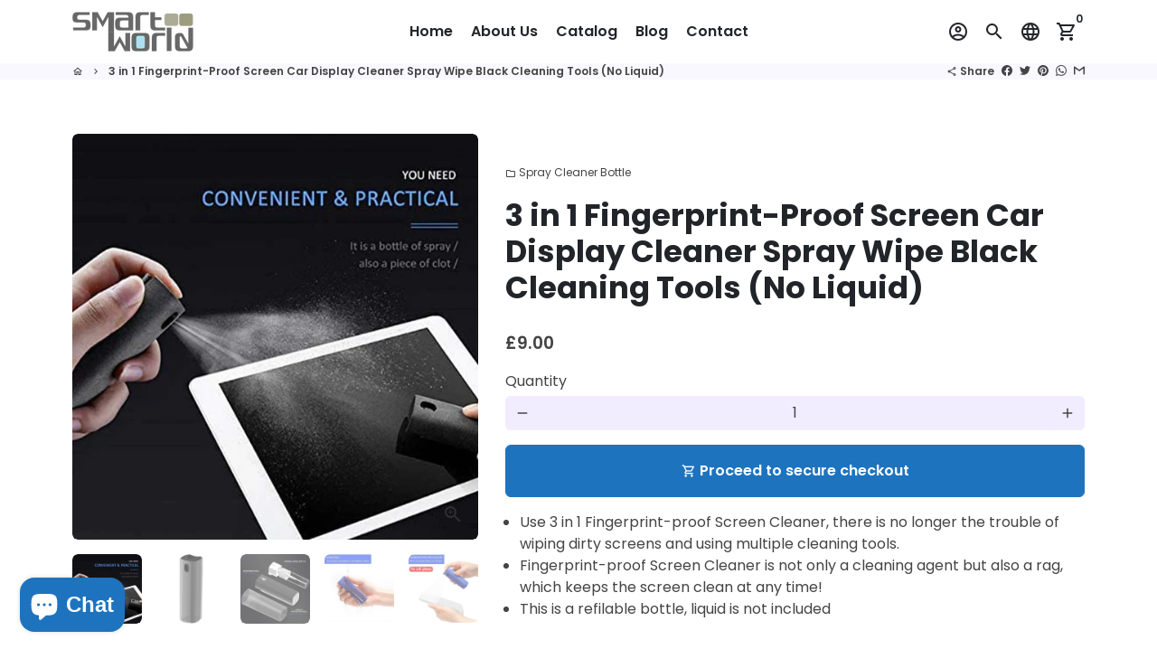

--- FILE ---
content_type: text/html; charset=utf-8
request_url: https://smartworldcompany.com/en-gb/products/3-in-1-fingerprint-proof-screen-car-display-cleaner-spray-wipe-black-cleaning-tools-no-liquid
body_size: 42765
content:
<!doctype html>
<html lang="en">
     <head>
 <!-- Google tag (gtag.js) -->
<script async src="https://www.googletagmanager.com/gtag/js?id=AW-980233247"></script>
<script>
  window.dataLayer = window.dataLayer || [];
  function gtag(){dataLayer.push(arguments);}
  gtag('js', new Date());

  gtag('config', 'AW-980233247');
</script>
    <!-- Basic page needs -->
    <meta charset="utf-8">
    <meta http-equiv="X-UA-Compatible" content="IE=edge,chrome=1">
    <meta name="viewport" content="width=device-width,initial-scale=1,maximum-scale=1,shrink-to-fit=no">
    <meta name="theme-color" content="#FFFFFF">
    <meta name="apple-mobile-web-app-capable" content="yes">
    <meta name="mobile-web-app-capable" content="yes">
    <meta name="author" content="Debutify">

    <!-- Preconnect external resources -->
    <link rel="preconnect" href="https://cdn.shopify.com" crossorigin>
    <link rel="preconnect" href="https://fonts.shopifycdn.com" crossorigin>
    <link rel="preconnect" href="https://shop.app" crossorigin>
    <link rel="preconnect" href="https://monorail-edge.shopifysvc.com"><link rel="preconnect" href="https://godog.shopifycloud.com"><link rel="preconnect" href="https://www.google.com">
      <link rel="preconnect" href="https://www.gstatic.com">
      <link rel="preconnect" href="https://www.gstatic.com" crossorigin>
      <link rel="preconnect" href="https://fonts.gstatic.com" crossorigin>
      <link rel="preconnect" href="https://www.recaptcha.net" crossorigin><!-- Preload assets -->
    <link rel="preload" href="//smartworldcompany.com/cdn/shop/t/10/assets/theme.scss.css?v=147291814875324402061701721728" as="style">
    <link rel="preload" as="font" href="//smartworldcompany.com/cdn/fonts/poppins/poppins_n7.56758dcf284489feb014a026f3727f2f20a54626.woff2" type="font/woff2" crossorigin>
    <link rel="preload" as="font" href="//smartworldcompany.com/cdn/fonts/poppins/poppins_n6.aa29d4918bc243723d56b59572e18228ed0786f6.woff2" type="font/woff2" crossorigin>
    <link rel="preload" as="font" href="//smartworldcompany.com/cdn/fonts/poppins/poppins_n4.0ba78fa5af9b0e1a374041b3ceaadf0a43b41362.woff2" type="font/woff2" crossorigin>
    <link rel="preload" as="font" href="//smartworldcompany.com/cdn/shop/t/10/assets/material-icons-outlined.woff2?v=141032514307594503641668210166" type="font/woff2" crossorigin>
    <link rel="preload" href="//smartworldcompany.com/cdn/shop/t/10/assets/jquery-2.2.3.min.js?v=40203790232134668251668210166" as="script">
    <link rel="preload" href="//smartworldcompany.com/cdn/shop/t/10/assets/theme.min.js?v=137575169901029117611668210166" as="script">
    <link rel="preload" href="//smartworldcompany.com/cdn/shop/t/10/assets/lazysizes.min.js?v=46221891067352676611668210166" as="script"><link rel="canonical" href="https://smartworldcompany.com/en-gb/products/3-in-1-fingerprint-proof-screen-car-display-cleaner-spray-wipe-black-cleaning-tools-no-liquid"><!-- Fav icon --><link sizes="192x192" rel="shortcut icon" type="image/png" id="favicon" href="//smartworldcompany.com/cdn/shop/files/cropped-favicon-smartworld_100x100_crop_center.png?v=1653532441">

    <!-- Title and description -->
    <title>
      3 in 1 Fingerprint-Proof Screen Car Display Cleaner Spray Wipe Black C &ndash; Smart World Company
    </title><meta name="description" content="Use 3 in 1 Fingerprint-proof Screen Cleaner, there is no longer the trouble of wiping dirty screens and using multiple cleaning tools. Fingerprint-proof Screen Cleaner is not only a cleaning agent but also a rag, which keeps the screen clean at any time! This is a refilable bottle, liquid is not included Use 3 in 1 Fin"><!-- Social meta --><!-- /snippets/social-meta-tags.liquid --><meta property="og:site_name" content="Smart World Company">
<meta property="og:url" content="https://smartworldcompany.com/en-gb/products/3-in-1-fingerprint-proof-screen-car-display-cleaner-spray-wipe-black-cleaning-tools-no-liquid">
<meta property="og:title" content="3 in 1 Fingerprint-Proof Screen Car Display Cleaner Spray Wipe Black C">
<meta property="og:type" content="product">
<meta property="og:description" content="Use 3 in 1 Fingerprint-proof Screen Cleaner, there is no longer the trouble of wiping dirty screens and using multiple cleaning tools. Fingerprint-proof Screen Cleaner is not only a cleaning agent but also a rag, which keeps the screen clean at any time! This is a refilable bottle, liquid is not included Use 3 in 1 Fin"><meta property="og:price:amount" content="9.00">
  <meta property="og:price:currency" content="GBP"><meta property="og:image" content="http://smartworldcompany.com/cdn/shop/files/61j6xiUjt9L._AC_SL1001_1200x1200.jpg?v=1684423893"><meta property="og:image" content="http://smartworldcompany.com/cdn/shop/files/61j6xiUjt9L._AC_SL1001_1200x1200.jpg?v=1684423893"><meta property="og:image" content="http://smartworldcompany.com/cdn/shop/files/61j6xiUjt9L._AC_SL1001_1200x1200.jpg?v=1684423893">
<meta property="og:image:secure_url" content="https://smartworldcompany.com/cdn/shop/files/61j6xiUjt9L._AC_SL1001_1200x1200.jpg?v=1684423893"><meta property="og:image:secure_url" content="https://smartworldcompany.com/cdn/shop/files/61j6xiUjt9L._AC_SL1001_1200x1200.jpg?v=1684423893"><meta property="og:image:secure_url" content="https://smartworldcompany.com/cdn/shop/files/61j6xiUjt9L._AC_SL1001_1200x1200.jpg?v=1684423893"><meta name="twitter:card" content="summary_large_image">
<meta name="twitter:title" content="3 in 1 Fingerprint-Proof Screen Car Display Cleaner Spray Wipe Black C">
<meta name="twitter:description" content="Use 3 in 1 Fingerprint-proof Screen Cleaner, there is no longer the trouble of wiping dirty screens and using multiple cleaning tools. Fingerprint-proof Screen Cleaner is not only a cleaning agent but also a rag, which keeps the screen clean at any time! This is a refilable bottle, liquid is not included Use 3 in 1 Fin">
<!-- CSS  -->
    <link href="//smartworldcompany.com/cdn/shop/t/10/assets/theme.scss.css?v=147291814875324402061701721728" rel="stylesheet" type="text/css" media="all" />
<!-- Load fonts independently to prevent rendering blocks -->
    <style>
      @font-face {
  font-family: Poppins;
  font-weight: 700;
  font-style: normal;
  font-display: swap;
  src: url("//smartworldcompany.com/cdn/fonts/poppins/poppins_n7.56758dcf284489feb014a026f3727f2f20a54626.woff2") format("woff2"),
       url("//smartworldcompany.com/cdn/fonts/poppins/poppins_n7.f34f55d9b3d3205d2cd6f64955ff4b36f0cfd8da.woff") format("woff");
}

      @font-face {
  font-family: Poppins;
  font-weight: 600;
  font-style: normal;
  font-display: swap;
  src: url("//smartworldcompany.com/cdn/fonts/poppins/poppins_n6.aa29d4918bc243723d56b59572e18228ed0786f6.woff2") format("woff2"),
       url("//smartworldcompany.com/cdn/fonts/poppins/poppins_n6.5f815d845fe073750885d5b7e619ee00e8111208.woff") format("woff");
}

      @font-face {
  font-family: Poppins;
  font-weight: 400;
  font-style: normal;
  font-display: swap;
  src: url("//smartworldcompany.com/cdn/fonts/poppins/poppins_n4.0ba78fa5af9b0e1a374041b3ceaadf0a43b41362.woff2") format("woff2"),
       url("//smartworldcompany.com/cdn/fonts/poppins/poppins_n4.214741a72ff2596839fc9760ee7a770386cf16ca.woff") format("woff");
}

      @font-face {
  font-family: Poppins;
  font-weight: 700;
  font-style: normal;
  font-display: swap;
  src: url("//smartworldcompany.com/cdn/fonts/poppins/poppins_n7.56758dcf284489feb014a026f3727f2f20a54626.woff2") format("woff2"),
       url("//smartworldcompany.com/cdn/fonts/poppins/poppins_n7.f34f55d9b3d3205d2cd6f64955ff4b36f0cfd8da.woff") format("woff");
}

      @font-face {
  font-family: Poppins;
  font-weight: 400;
  font-style: italic;
  font-display: swap;
  src: url("//smartworldcompany.com/cdn/fonts/poppins/poppins_i4.846ad1e22474f856bd6b81ba4585a60799a9f5d2.woff2") format("woff2"),
       url("//smartworldcompany.com/cdn/fonts/poppins/poppins_i4.56b43284e8b52fc64c1fd271f289a39e8477e9ec.woff") format("woff");
}

      @font-face {
  font-family: Poppins;
  font-weight: 700;
  font-style: italic;
  font-display: swap;
  src: url("//smartworldcompany.com/cdn/fonts/poppins/poppins_i7.42fd71da11e9d101e1e6c7932199f925f9eea42d.woff2") format("woff2"),
       url("//smartworldcompany.com/cdn/fonts/poppins/poppins_i7.ec8499dbd7616004e21155106d13837fff4cf556.woff") format("woff");
}

      @font-face {
  font-family: Poppins;
  font-weight: 900;
  font-style: normal;
  font-display: swap;
  src: url("//smartworldcompany.com/cdn/fonts/poppins/poppins_n9.eb6b9ef01b62e777a960bfd02fc9fb4918cd3eab.woff2") format("woff2"),
       url("//smartworldcompany.com/cdn/fonts/poppins/poppins_n9.6501a5bd018e348b6d5d6e8c335f9e7d32a80c36.woff") format("woff");
}

      @font-face {
        font-family: Material Icons Outlined;
        font-weight: 400;
        font-style: normal;
        font-display: block;
        src: url(//smartworldcompany.com/cdn/shop/t/10/assets/material-icons-outlined.woff2?v=141032514307594503641668210166) format("woff2");
      }
    </style>

    <!-- Google Tag Manager --><!-- Theme strings and settings --><script>window.debutify = false;window.theme = window.theme || {};

  theme.routes = {
    predictive_search_url: "\/en-gb\/search\/suggest",
    cart_url: "\/en-gb\/cart"
  };

  theme.settings = {
    cartType: "page",
    enableCartMessage: true,
    saleType: "amount",
    stickyHeader: true,
    heightHeader: 70,
    heightHeaderMobile: 60,
    icon: "material-icons-outlined",
    currencyOriginalPrice: false,
    customCurrency: false,
    facebookPageId: "",
    dbtfyATCAnimationType: "shakeX",
    dbtfyATCAnimationInterval: 10,
    dbtfyShopProtectImage: true,
    dbtfyShopProtectDrag: true,
    dbtfyShopProtectTextProduct: true,
    dbtfyShopProtectTextArticle: true,
    dbtfyShopProtectCollection: true,
    dbtfySkipCart: true,
    isSearchEnabled: true,
    enableHistoryState: true,
    customScript: "",
    dbtfyInactiveTabFirstMessage: "🔥 Don\u0026#39;t forget this...",
    dbtfyInactiveTabSecondMessage: "🔥 Come back!",
    dbtfyInactiveTabDelay: 1,
    faviconImage: "\/\/smartworldcompany.com\/cdn\/shop\/files\/cropped-favicon-smartworld_100x100_crop_center.png?v=1653532441",
    cartFaviconImage:"",
    dbtfyCartSavings: true,
    dbtfyCookieBoxEUOnly: true,
    dbtfyGiftWrap: false,
    dbtfyDeliveryDateRequired: false,
    dbtfyOrderFeedbackRequired: false
  };

  theme.variables = {
    small: 769,
    postSmall: 769.1,
    animationDuration: 600,
    animationSlow: 1000,
    transitionSpeed: 300,
    fastClickPluginLink: "\/\/smartworldcompany.com\/cdn\/shop\/t\/10\/assets\/FastClick.js?v=80848051190165111191668210166",
    jQueryUIPluginLink: "\/\/smartworldcompany.com\/cdn\/shop\/t\/10\/assets\/jquery-ui.min.js?v=70596825350812787271668210166",
    jQueryUIAutocompletePluginLink: "\/\/smartworldcompany.com\/cdn\/shop\/t\/10\/assets\/jquery.ui.autocomplete.scroll.min.js?v=65694924680175604831668210166",
    jQueryExitIntentPluginLink: "\/\/smartworldcompany.com\/cdn\/shop\/t\/10\/assets\/jquery.exitintent.min.js?v=141936771459652646111668210166",
    trackingPluginLink: "\/\/www.17track.net\/externalcall.js",
    speedBoosterPluginLink: "\/\/smartworldcompany.com\/cdn\/shop\/t\/10\/assets\/instant.page.min.js?v=48382595191374339231668210166",
    ajaxinatePluginLink: "\/\/smartworldcompany.com\/cdn\/shop\/t\/10\/assets\/infinite-scroll.min.js?v=117414503875394727771668210166",
    datePickerPluginLink: "\/\/smartworldcompany.com\/cdn\/shop\/t\/10\/assets\/flatpickr.min.js?v=102895051017460611671668210166",
    cartCount: 0,
    shopLocales: [{"shop_locale":{"locale":"en","enabled":true,"primary":true,"published":true}}],
    productPlaceholderSvg: "\u003csvg class=\"placeholder-svg\" xmlns=\"http:\/\/www.w3.org\/2000\/svg\" viewBox=\"0 0 525.5 525.5\"\u003e\u003cpath d=\"M375.5 345.2c0-.1 0-.1 0 0 0-.1 0-.1 0 0-1.1-2.9-2.3-5.5-3.4-7.8-1.4-4.7-2.4-13.8-.5-19.8 3.4-10.6 3.6-40.6 1.2-54.5-2.3-14-12.3-29.8-18.5-36.9-5.3-6.2-12.8-14.9-15.4-17.9 8.6-5.6 13.3-13.3 14-23 0-.3 0-.6.1-.8.4-4.1-.6-9.9-3.9-13.5-2.1-2.3-4.8-3.5-8-3.5h-54.9c-.8-7.1-3-13-5.2-17.5-6.8-13.9-12.5-16.5-21.2-16.5h-.7c-8.7 0-14.4 2.5-21.2 16.5-2.2 4.5-4.4 10.4-5.2 17.5h-48.5c-3.2 0-5.9 1.2-8 3.5-3.2 3.6-4.3 9.3-3.9 13.5 0 .2 0 .5.1.8.7 9.8 5.4 17.4 14 23-2.6 3.1-10.1 11.7-15.4 17.9-6.1 7.2-16.1 22.9-18.5 36.9-2.2 13.3-1.2 47.4 1 54.9 1.1 3.8 1.4 14.5-.2 19.4-1.2 2.4-2.3 5-3.4 7.9-4.4 11.6-6.2 26.3-5 32.6 1.8 9.9 16.5 14.4 29.4 14.4h176.8c12.9 0 27.6-4.5 29.4-14.4 1.2-6.5-.5-21.1-5-32.7zm-97.7-178c.3-3.2.8-10.6-.2-18 2.4 4.3 5 10.5 5.9 18h-5.7zm-36.3-17.9c-1 7.4-.5 14.8-.2 18h-5.7c.9-7.5 3.5-13.7 5.9-18zm4.5-6.9c0-.1.1-.2.1-.4 4.4-5.3 8.4-5.8 13.1-5.8h.7c4.7 0 8.7.6 13.1 5.8 0 .1 0 .2.1.4 3.2 8.9 2.2 21.2 1.8 25h-30.7c-.4-3.8-1.3-16.1 1.8-25zm-70.7 42.5c0-.3 0-.6-.1-.9-.3-3.4.5-8.4 3.1-11.3 1-1.1 2.1-1.7 3.4-2.1l-.6.6c-2.8 3.1-3.7 8.1-3.3 11.6 0 .2 0 .5.1.8.3 3.5.9 11.7 10.6 18.8.3.2.8.2 1-.2.2-.3.2-.8-.2-1-9.2-6.7-9.8-14.4-10-17.7 0-.3 0-.6-.1-.8-.3-3.2.5-7.7 3-10.5.8-.8 1.7-1.5 2.6-1.9h155.7c1 .4 1.9 1.1 2.6 1.9 2.5 2.8 3.3 7.3 3 10.5 0 .2 0 .5-.1.8-.3 3.6-1 13.1-13.8 20.1-.3.2-.5.6-.3 1 .1.2.4.4.6.4.1 0 .2 0 .3-.1 13.5-7.5 14.3-17.5 14.6-21.3 0-.3 0-.5.1-.8.4-3.5-.5-8.5-3.3-11.6l-.6-.6c1.3.4 2.5 1.1 3.4 2.1 2.6 2.9 3.5 7.9 3.1 11.3 0 .3 0 .6-.1.9-1.5 20.9-23.6 31.4-65.5 31.4h-43.8c-41.8 0-63.9-10.5-65.4-31.4zm91 89.1h-7c0-1.5 0-3-.1-4.2-.2-12.5-2.2-31.1-2.7-35.1h3.6c.8 0 1.4-.6 1.4-1.4v-14.1h2.4v14.1c0 .8.6 1.4 1.4 1.4h3.7c-.4 3.9-2.4 22.6-2.7 35.1v4.2zm65.3 11.9h-16.8c-.4 0-.7.3-.7.7 0 .4.3.7.7.7h16.8v2.8h-62.2c0-.9-.1-1.9-.1-2.8h33.9c.4 0 .7-.3.7-.7 0-.4-.3-.7-.7-.7h-33.9c-.1-3.2-.1-6.3-.1-9h62.5v9zm-12.5 24.4h-6.3l.2-1.6h5.9l.2 1.6zm-5.8-4.5l1.6-12.3h2l1.6 12.3h-5.2zm-57-19.9h-62.4v-9h62.5c0 2.7 0 5.8-.1 9zm-62.4 1.4h62.4c0 .9-.1 1.8-.1 2.8H194v-2.8zm65.2 0h7.3c0 .9.1 1.8.1 2.8H259c.1-.9.1-1.8.1-2.8zm7.2-1.4h-7.2c.1-3.2.1-6.3.1-9h7c0 2.7 0 5.8.1 9zm-7.7-66.7v6.8h-9v-6.8h9zm-8.9 8.3h9v.7h-9v-.7zm0 2.1h9v2.3h-9v-2.3zm26-1.4h-9v-.7h9v.7zm-9 3.7v-2.3h9v2.3h-9zm9-5.9h-9v-6.8h9v6.8zm-119.3 91.1c-2.1-7.1-3-40.9-.9-53.6 2.2-13.5 11.9-28.6 17.8-35.6 5.6-6.5 13.5-15.7 15.7-18.3 11.4 6.4 28.7 9.6 51.8 9.6h6v14.1c0 .8.6 1.4 1.4 1.4h5.4c.3 3.1 2.4 22.4 2.7 35.1 0 1.2.1 2.6.1 4.2h-63.9c-.8 0-1.4.6-1.4 1.4v16.1c0 .8.6 1.4 1.4 1.4H256c-.8 11.8-2.8 24.7-8 33.3-2.6 4.4-4.9 8.5-6.9 12.2-.4.7-.1 1.6.6 1.9.2.1.4.2.6.2.5 0 1-.3 1.3-.8 1.9-3.7 4.2-7.7 6.8-12.1 5.4-9.1 7.6-22.5 8.4-34.7h7.8c.7 11.2 2.6 23.5 7.1 32.4.2.5.8.8 1.3.8.2 0 .4 0 .6-.2.7-.4 1-1.2.6-1.9-4.3-8.5-6.1-20.3-6.8-31.1H312l-2.4 18.6c-.1.4.1.8.3 1.1.3.3.7.5 1.1.5h9.6c.4 0 .8-.2 1.1-.5.3-.3.4-.7.3-1.1l-2.4-18.6H333c.8 0 1.4-.6 1.4-1.4v-16.1c0-.8-.6-1.4-1.4-1.4h-63.9c0-1.5 0-2.9.1-4.2.2-12.7 2.3-32 2.7-35.1h5.2c.8 0 1.4-.6 1.4-1.4v-14.1h6.2c23.1 0 40.4-3.2 51.8-9.6 2.3 2.6 10.1 11.8 15.7 18.3 5.9 6.9 15.6 22.1 17.8 35.6 2.2 13.4 2 43.2-1.1 53.1-1.2 3.9-1.4 8.7-1 13-1.7-2.8-2.9-4.4-3-4.6-.2-.3-.6-.5-.9-.6h-.5c-.2 0-.4.1-.5.2-.6.5-.8 1.4-.3 2 0 0 .2.3.5.8 1.4 2.1 5.6 8.4 8.9 16.7h-42.9v-43.8c0-.8-.6-1.4-1.4-1.4s-1.4.6-1.4 1.4v44.9c0 .1-.1.2-.1.3 0 .1 0 .2.1.3v9c-1.1 2-3.9 3.7-10.5 3.7h-7.5c-.4 0-.7.3-.7.7 0 .4.3.7.7.7h7.5c5 0 8.5-.9 10.5-2.8-.1 3.1-1.5 6.5-10.5 6.5H210.4c-9 0-10.5-3.4-10.5-6.5 2 1.9 5.5 2.8 10.5 2.8h67.4c.4 0 .7-.3.7-.7 0-.4-.3-.7-.7-.7h-67.4c-6.7 0-9.4-1.7-10.5-3.7v-54.5c0-.8-.6-1.4-1.4-1.4s-1.4.6-1.4 1.4v43.8h-43.6c4.2-10.2 9.4-17.4 9.5-17.5.5-.6.3-1.5-.3-2s-1.5-.3-2 .3c-.1.2-1.4 2-3.2 5 .1-4.9-.4-10.2-1.1-12.8zm221.4 60.2c-1.5 8.3-14.9 12-26.6 12H174.4c-11.8 0-25.1-3.8-26.6-12-1-5.7.6-19.3 4.6-30.2H197v9.8c0 6.4 4.5 9.7 13.4 9.7h105.4c8.9 0 13.4-3.3 13.4-9.7v-9.8h44c4 10.9 5.6 24.5 4.6 30.2z\"\/\u003e\u003cpath d=\"M286.1 359.3c0 .4.3.7.7.7h14.7c.4 0 .7-.3.7-.7 0-.4-.3-.7-.7-.7h-14.7c-.3 0-.7.3-.7.7zm5.3-145.6c13.5-.5 24.7-2.3 33.5-5.3.4-.1.6-.5.4-.9-.1-.4-.5-.6-.9-.4-8.6 3-19.7 4.7-33 5.2-.4 0-.7.3-.7.7 0 .4.3.7.7.7zm-11.3.1c.4 0 .7-.3.7-.7 0-.4-.3-.7-.7-.7H242c-19.9 0-35.3-2.5-45.9-7.4-.4-.2-.8 0-.9.3-.2.4 0 .8.3.9 10.8 5 26.4 7.5 46.5 7.5h38.1zm-7.2 116.9c.4.1.9.1 1.4.1 1.7 0 3.4-.7 4.7-1.9 1.4-1.4 1.9-3.2 1.5-5-.2-.8-.9-1.2-1.7-1.1-.8.2-1.2.9-1.1 1.7.3 1.2-.4 2-.7 2.4-.9.9-2.2 1.3-3.4 1-.8-.2-1.5.3-1.7 1.1s.2 1.5 1 1.7z\"\/\u003e\u003cpath d=\"M275.5 331.6c-.8 0-1.4.6-1.5 1.4 0 .8.6 1.4 1.4 1.5h.3c3.6 0 7-2.8 7.7-6.3.2-.8-.4-1.5-1.1-1.7-.8-.2-1.5.4-1.7 1.1-.4 2.3-2.8 4.2-5.1 4zm5.4 1.6c-.6.5-.6 1.4-.1 2 1.1 1.3 2.5 2.2 4.2 2.8.2.1.3.1.5.1.6 0 1.1-.3 1.3-.9.3-.7-.1-1.6-.8-1.8-1.2-.5-2.2-1.2-3-2.1-.6-.6-1.5-.6-2.1-.1zm-38.2 12.7c.5 0 .9 0 1.4-.1.8-.2 1.3-.9 1.1-1.7-.2-.8-.9-1.3-1.7-1.1-1.2.3-2.5-.1-3.4-1-.4-.4-1-1.2-.8-2.4.2-.8-.3-1.5-1.1-1.7-.8-.2-1.5.3-1.7 1.1-.4 1.8.1 3.7 1.5 5 1.2 1.2 2.9 1.9 4.7 1.9z\"\/\u003e\u003cpath d=\"M241.2 349.6h.3c.8 0 1.4-.7 1.4-1.5s-.7-1.4-1.5-1.4c-2.3.1-4.6-1.7-5.1-4-.2-.8-.9-1.3-1.7-1.1-.8.2-1.3.9-1.1 1.7.7 3.5 4.1 6.3 7.7 6.3zm-9.7 3.6c.2 0 .3 0 .5-.1 1.6-.6 3-1.6 4.2-2.8.5-.6.5-1.5-.1-2s-1.5-.5-2 .1c-.8.9-1.8 1.6-3 2.1-.7.3-1.1 1.1-.8 1.8 0 .6.6.9 1.2.9z\"\/\u003e\u003c\/svg\u003e"
  };

  theme.strings = {
    zoomClose: "Close (Esc)",
    zoomPrev: "Previous (Left arrow key)",
    zoomNext: "Next (Right arrow key)",
    moneyFormat: "£{{amount}}",
    moneyWithCurrencyFormat: "£{{amount}} GBP",
    currencyFormat: "money_with_currency_format",
    saveFormat: "Save {{ saved_amount }}",
    addressError: "Error looking up that address",
    addressNoResults: "No results for that address",
    addressQueryLimit: "You have exceeded the Google API usage limit. Consider upgrading to a \u003ca href=\"https:\/\/developers.google.com\/maps\/premium\/usage-limits\"\u003ePremium Plan\u003c\/a\u003e.",
    authError: "There was a problem authenticating your Google Maps account.",
    cartCookie: "Enable cookies to use the shopping cart",
    addToCart: "Proceed to secure checkout",
    soldOut: "Sold Out",
    unavailable: "Unavailable",
    regularPrice: "Regular price",
    salePrice: "Sale price",
    saveLabel: "Save {{ saved_amount }}",
    quantityLabel: "Quantity",
    closeText: "close (esc)",
    shopCurrency: "AUD",
    months: {
      full: {
        1: "January",
        2: "February",
        3: "March",
        4: "April",
        5: "May",
        6: "June",
        7: "July",
        8: "August",
        9: "September",
        10: "October",
        11: "November",
        12: "December"
      },
      short: {
        1: "Jan",
        2: "Feb",
        3: "Mar",
        4: "Apr",
        5: "May",
        6: "Jun",
        7: "Jul",
        8: "Aug",
        9: "Sep",
        10: "Oct",
        11: "Nov",
        12: "Dec"
      }
    },
    weekdays: {
      full: {
        0: "Sunday",
        1: "Monday",
        2: "Tuesday",
        3: "Wednesday",
        4: "Thursday",
        5: "Friday",
        6: "Saturday"
      },
      short: {
        0: "Sun",
        1: "Mon",
        2: "Tue",
        3: "Wed",
        4: "Thu",
        5: "Fri",
        6: "Sat"
      }
    },
    agreeTermsWarningMessage: "You must agree with the terms and conditions of sales to check out.",
    deliveryDateWarningMessage: "Make a selection to continue",shopPrimaryLocale: "en",};

  theme.addons = {"addons": {"dbtfy_addtocart_animation": true,"dbtfy_age_check": false, "dbtfy_agree_to_terms": false,"dbtfy_automatic_geolocation": true,"dbtfy_back_in_stock": false ,"dbtfy_cart_favicon": true,"dbtfy_cart_discount": false,"dbtfy_cart_goal": false,"dbtfy_cart_reminder": true,"dbtfy_cart_savings": true,"dbtfy_cart_upsell": true,"dbtfy_collection_addtocart": false,"dbtfy_collection_filters": true,"dbtfy_color_swatches": false,"dbtfy_cookie_box": true,"dbtfy_custom_currencies": false,"dbtfy_customizable_products": false,"dbtfy_delivery_date": false,"dbtfy_delivery_time": true,"dbtfy_discount_saved": true,"dbtfy_facebook_messenger": false,"dbtfy_faq_page": true,"dbtfy_gift_wrap": false,"dbtfy_infinite_scroll": false,"dbtfy_inactive_tab_message": true,"dbtfy_instagram_feed": false,"dbtfy_inventory_quantity": false,"dbtfy_linked_options": false ,"dbtfy_mega_menu": false,"dbtfy_menu_bar": true,"dbtfy_minimum_order": false,"dbtfy_newsletter_popup": false,"dbtfy_order_feedback": true,"dbtfy_order_tracking": true,"dbtfy_page_speed_booster": true,"dbtfy_page_transition": false,"dbtfy_pricing_table": false,"dbtfy_product_bullet_points": true,"dbtfy_product_image_crop": true,"dbtfy_product_swatches": false,"dbtfy_product_tabs": true,"dbtfy_quantity_breaks": false,"dbtfy_quick_compare": false,"dbtfy_quick_view": true,"dbtfy_recently_viewed": true,"dbtfy_sales_countdown": false,"dbtfy_shop_protect": true,"dbtfy_skip_cart": true,"dbtfy_size_chart": false,"dbtfy_smart_search": true,"dbtfy_social_discount": false,"dbtfy_sticky_addtocart": true,"dbtfy_synced_variant_image": false,"dbtfy_trust_badge": true,"dbtfy_upsell_bundles": true,"dbtfy_upsell_popup": true,"dbtfy_wish_list": false}}



  window.lazySizesConfig = window.lazySizesConfig || {};
  window.lazySizesConfig.customMedia = {
    "--small": `(max-width: ${theme.variables.small}px)`
  };
</script>
<!-- JS -->
    <script src="//smartworldcompany.com/cdn/shop/t/10/assets/jquery-2.2.3.min.js?v=40203790232134668251668210166" type="text/javascript"></script>

    <script src="//smartworldcompany.com/cdn/shop/t/10/assets/theme.min.js?v=137575169901029117611668210166" defer="defer"></script>

    <script src="//smartworldcompany.com/cdn/shop/t/10/assets/lazysizes.min.js?v=46221891067352676611668210166" async="async"></script><!-- Header hook for plugins -->
    <script>window.performance && window.performance.mark && window.performance.mark('shopify.content_for_header.start');</script><meta name="facebook-domain-verification" content="fnvu4untmkg2k74a7kggfnpf7wjla4">
<meta name="facebook-domain-verification" content="3uegop8j0vtbrd4b0y1divi18i9rwq">
<meta name="google-site-verification" content="1Tw301pER69HyXlfq66Sag7RQ3fhFqFaUObrJfWikvk">
<meta id="shopify-digital-wallet" name="shopify-digital-wallet" content="/61966975165/digital_wallets/dialog">
<meta name="shopify-checkout-api-token" content="9f803020c6ca4caa9656003ab6e248b9">
<meta id="in-context-paypal-metadata" data-shop-id="61966975165" data-venmo-supported="false" data-environment="production" data-locale="en_US" data-paypal-v4="true" data-currency="GBP">
<link rel="alternate" hreflang="x-default" href="https://smartworldcompany.com/products/3-in-1-fingerprint-proof-screen-car-display-cleaner-spray-wipe-black-cleaning-tools-no-liquid">
<link rel="alternate" hreflang="en-GB" href="https://smartworldcompany.com/en-gb/products/3-in-1-fingerprint-proof-screen-car-display-cleaner-spray-wipe-black-cleaning-tools-no-liquid">
<link rel="alternate" hreflang="en-NZ" href="https://smartworldcompany.com/en-nz/products/3-in-1-fingerprint-proof-screen-car-display-cleaner-spray-wipe-black-cleaning-tools-no-liquid">
<link rel="alternate" hreflang="en-US" href="https://smartworldcompany.com/products/3-in-1-fingerprint-proof-screen-car-display-cleaner-spray-wipe-black-cleaning-tools-no-liquid">
<link rel="alternate" type="application/json+oembed" href="https://smartworldcompany.com/en-gb/products/3-in-1-fingerprint-proof-screen-car-display-cleaner-spray-wipe-black-cleaning-tools-no-liquid.oembed">
<script async="async" src="/checkouts/internal/preloads.js?locale=en-GB"></script>
<link rel="preconnect" href="https://shop.app" crossorigin="anonymous">
<script async="async" src="https://shop.app/checkouts/internal/preloads.js?locale=en-GB&shop_id=61966975165" crossorigin="anonymous"></script>
<script id="apple-pay-shop-capabilities" type="application/json">{"shopId":61966975165,"countryCode":"AU","currencyCode":"GBP","merchantCapabilities":["supports3DS"],"merchantId":"gid:\/\/shopify\/Shop\/61966975165","merchantName":"Smart World Company","requiredBillingContactFields":["postalAddress","email","phone"],"requiredShippingContactFields":["postalAddress","email","phone"],"shippingType":"shipping","supportedNetworks":["visa","masterCard","amex","jcb"],"total":{"type":"pending","label":"Smart World Company","amount":"1.00"},"shopifyPaymentsEnabled":true,"supportsSubscriptions":true}</script>
<script id="shopify-features" type="application/json">{"accessToken":"9f803020c6ca4caa9656003ab6e248b9","betas":["rich-media-storefront-analytics"],"domain":"smartworldcompany.com","predictiveSearch":true,"shopId":61966975165,"locale":"en"}</script>
<script>var Shopify = Shopify || {};
Shopify.shop = "smartworldco.myshopify.com";
Shopify.locale = "en";
Shopify.currency = {"active":"GBP","rate":"0.51596394"};
Shopify.country = "GB";
Shopify.theme = {"name":"Copy of Theme export  smartworldcompany-myshopi...","id":132446847165,"schema_name":"Debutify","schema_version":"4.10.0","theme_store_id":null,"role":"main"};
Shopify.theme.handle = "null";
Shopify.theme.style = {"id":null,"handle":null};
Shopify.cdnHost = "smartworldcompany.com/cdn";
Shopify.routes = Shopify.routes || {};
Shopify.routes.root = "/en-gb/";</script>
<script type="module">!function(o){(o.Shopify=o.Shopify||{}).modules=!0}(window);</script>
<script>!function(o){function n(){var o=[];function n(){o.push(Array.prototype.slice.apply(arguments))}return n.q=o,n}var t=o.Shopify=o.Shopify||{};t.loadFeatures=n(),t.autoloadFeatures=n()}(window);</script>
<script>
  window.ShopifyPay = window.ShopifyPay || {};
  window.ShopifyPay.apiHost = "shop.app\/pay";
  window.ShopifyPay.redirectState = null;
</script>
<script id="shop-js-analytics" type="application/json">{"pageType":"product"}</script>
<script defer="defer" async type="module" src="//smartworldcompany.com/cdn/shopifycloud/shop-js/modules/v2/client.init-shop-cart-sync_BT-GjEfc.en.esm.js"></script>
<script defer="defer" async type="module" src="//smartworldcompany.com/cdn/shopifycloud/shop-js/modules/v2/chunk.common_D58fp_Oc.esm.js"></script>
<script defer="defer" async type="module" src="//smartworldcompany.com/cdn/shopifycloud/shop-js/modules/v2/chunk.modal_xMitdFEc.esm.js"></script>
<script type="module">
  await import("//smartworldcompany.com/cdn/shopifycloud/shop-js/modules/v2/client.init-shop-cart-sync_BT-GjEfc.en.esm.js");
await import("//smartworldcompany.com/cdn/shopifycloud/shop-js/modules/v2/chunk.common_D58fp_Oc.esm.js");
await import("//smartworldcompany.com/cdn/shopifycloud/shop-js/modules/v2/chunk.modal_xMitdFEc.esm.js");

  window.Shopify.SignInWithShop?.initShopCartSync?.({"fedCMEnabled":true,"windoidEnabled":true});

</script>
<script>
  window.Shopify = window.Shopify || {};
  if (!window.Shopify.featureAssets) window.Shopify.featureAssets = {};
  window.Shopify.featureAssets['shop-js'] = {"shop-cart-sync":["modules/v2/client.shop-cart-sync_DZOKe7Ll.en.esm.js","modules/v2/chunk.common_D58fp_Oc.esm.js","modules/v2/chunk.modal_xMitdFEc.esm.js"],"init-fed-cm":["modules/v2/client.init-fed-cm_B6oLuCjv.en.esm.js","modules/v2/chunk.common_D58fp_Oc.esm.js","modules/v2/chunk.modal_xMitdFEc.esm.js"],"shop-cash-offers":["modules/v2/client.shop-cash-offers_D2sdYoxE.en.esm.js","modules/v2/chunk.common_D58fp_Oc.esm.js","modules/v2/chunk.modal_xMitdFEc.esm.js"],"shop-login-button":["modules/v2/client.shop-login-button_QeVjl5Y3.en.esm.js","modules/v2/chunk.common_D58fp_Oc.esm.js","modules/v2/chunk.modal_xMitdFEc.esm.js"],"pay-button":["modules/v2/client.pay-button_DXTOsIq6.en.esm.js","modules/v2/chunk.common_D58fp_Oc.esm.js","modules/v2/chunk.modal_xMitdFEc.esm.js"],"shop-button":["modules/v2/client.shop-button_DQZHx9pm.en.esm.js","modules/v2/chunk.common_D58fp_Oc.esm.js","modules/v2/chunk.modal_xMitdFEc.esm.js"],"avatar":["modules/v2/client.avatar_BTnouDA3.en.esm.js"],"init-windoid":["modules/v2/client.init-windoid_CR1B-cfM.en.esm.js","modules/v2/chunk.common_D58fp_Oc.esm.js","modules/v2/chunk.modal_xMitdFEc.esm.js"],"init-shop-for-new-customer-accounts":["modules/v2/client.init-shop-for-new-customer-accounts_C_vY_xzh.en.esm.js","modules/v2/client.shop-login-button_QeVjl5Y3.en.esm.js","modules/v2/chunk.common_D58fp_Oc.esm.js","modules/v2/chunk.modal_xMitdFEc.esm.js"],"init-shop-email-lookup-coordinator":["modules/v2/client.init-shop-email-lookup-coordinator_BI7n9ZSv.en.esm.js","modules/v2/chunk.common_D58fp_Oc.esm.js","modules/v2/chunk.modal_xMitdFEc.esm.js"],"init-shop-cart-sync":["modules/v2/client.init-shop-cart-sync_BT-GjEfc.en.esm.js","modules/v2/chunk.common_D58fp_Oc.esm.js","modules/v2/chunk.modal_xMitdFEc.esm.js"],"shop-toast-manager":["modules/v2/client.shop-toast-manager_DiYdP3xc.en.esm.js","modules/v2/chunk.common_D58fp_Oc.esm.js","modules/v2/chunk.modal_xMitdFEc.esm.js"],"init-customer-accounts":["modules/v2/client.init-customer-accounts_D9ZNqS-Q.en.esm.js","modules/v2/client.shop-login-button_QeVjl5Y3.en.esm.js","modules/v2/chunk.common_D58fp_Oc.esm.js","modules/v2/chunk.modal_xMitdFEc.esm.js"],"init-customer-accounts-sign-up":["modules/v2/client.init-customer-accounts-sign-up_iGw4briv.en.esm.js","modules/v2/client.shop-login-button_QeVjl5Y3.en.esm.js","modules/v2/chunk.common_D58fp_Oc.esm.js","modules/v2/chunk.modal_xMitdFEc.esm.js"],"shop-follow-button":["modules/v2/client.shop-follow-button_CqMgW2wH.en.esm.js","modules/v2/chunk.common_D58fp_Oc.esm.js","modules/v2/chunk.modal_xMitdFEc.esm.js"],"checkout-modal":["modules/v2/client.checkout-modal_xHeaAweL.en.esm.js","modules/v2/chunk.common_D58fp_Oc.esm.js","modules/v2/chunk.modal_xMitdFEc.esm.js"],"shop-login":["modules/v2/client.shop-login_D91U-Q7h.en.esm.js","modules/v2/chunk.common_D58fp_Oc.esm.js","modules/v2/chunk.modal_xMitdFEc.esm.js"],"lead-capture":["modules/v2/client.lead-capture_BJmE1dJe.en.esm.js","modules/v2/chunk.common_D58fp_Oc.esm.js","modules/v2/chunk.modal_xMitdFEc.esm.js"],"payment-terms":["modules/v2/client.payment-terms_Ci9AEqFq.en.esm.js","modules/v2/chunk.common_D58fp_Oc.esm.js","modules/v2/chunk.modal_xMitdFEc.esm.js"]};
</script>
<script>(function() {
  var isLoaded = false;
  function asyncLoad() {
    if (isLoaded) return;
    isLoaded = true;
    var urls = ["https:\/\/static.klaviyo.com\/onsite\/js\/klaviyo.js?company_id=X8QLBi\u0026shop=smartworldco.myshopify.com","https:\/\/static.klaviyo.com\/onsite\/js\/klaviyo.js?company_id=X8QLBi\u0026shop=smartworldco.myshopify.com","https:\/\/static.klaviyo.com\/onsite\/js\/klaviyo.js?company_id=UG3Pq6\u0026shop=smartworldco.myshopify.com","https:\/\/static.klaviyo.com\/onsite\/js\/klaviyo.js?company_id=UG3Pq6\u0026shop=smartworldco.myshopify.com","https:\/\/loox.io\/widget\/Ek-WI98kyp\/loox.1661365040756.js?shop=smartworldco.myshopify.com"];
    for (var i = 0; i < urls.length; i++) {
      var s = document.createElement('script');
      s.type = 'text/javascript';
      s.async = true;
      s.src = urls[i];
      var x = document.getElementsByTagName('script')[0];
      x.parentNode.insertBefore(s, x);
    }
  };
  if(window.attachEvent) {
    window.attachEvent('onload', asyncLoad);
  } else {
    window.addEventListener('load', asyncLoad, false);
  }
})();</script>
<script id="__st">var __st={"a":61966975165,"offset":39600,"reqid":"e28fe8c0-d3fa-46bd-b834-a32b5762c943-1769081102","pageurl":"smartworldcompany.com\/en-gb\/products\/3-in-1-fingerprint-proof-screen-car-display-cleaner-spray-wipe-black-cleaning-tools-no-liquid","u":"17b0008f3d22","p":"product","rtyp":"product","rid":7475428917437};</script>
<script>window.ShopifyPaypalV4VisibilityTracking = true;</script>
<script id="captcha-bootstrap">!function(){'use strict';const t='contact',e='account',n='new_comment',o=[[t,t],['blogs',n],['comments',n],[t,'customer']],c=[[e,'customer_login'],[e,'guest_login'],[e,'recover_customer_password'],[e,'create_customer']],r=t=>t.map((([t,e])=>`form[action*='/${t}']:not([data-nocaptcha='true']) input[name='form_type'][value='${e}']`)).join(','),a=t=>()=>t?[...document.querySelectorAll(t)].map((t=>t.form)):[];function s(){const t=[...o],e=r(t);return a(e)}const i='password',u='form_key',d=['recaptcha-v3-token','g-recaptcha-response','h-captcha-response',i],f=()=>{try{return window.sessionStorage}catch{return}},m='__shopify_v',_=t=>t.elements[u];function p(t,e,n=!1){try{const o=window.sessionStorage,c=JSON.parse(o.getItem(e)),{data:r}=function(t){const{data:e,action:n}=t;return t[m]||n?{data:e,action:n}:{data:t,action:n}}(c);for(const[e,n]of Object.entries(r))t.elements[e]&&(t.elements[e].value=n);n&&o.removeItem(e)}catch(o){console.error('form repopulation failed',{error:o})}}const l='form_type',E='cptcha';function T(t){t.dataset[E]=!0}const w=window,h=w.document,L='Shopify',v='ce_forms',y='captcha';let A=!1;((t,e)=>{const n=(g='f06e6c50-85a8-45c8-87d0-21a2b65856fe',I='https://cdn.shopify.com/shopifycloud/storefront-forms-hcaptcha/ce_storefront_forms_captcha_hcaptcha.v1.5.2.iife.js',D={infoText:'Protected by hCaptcha',privacyText:'Privacy',termsText:'Terms'},(t,e,n)=>{const o=w[L][v],c=o.bindForm;if(c)return c(t,g,e,D).then(n);var r;o.q.push([[t,g,e,D],n]),r=I,A||(h.body.append(Object.assign(h.createElement('script'),{id:'captcha-provider',async:!0,src:r})),A=!0)});var g,I,D;w[L]=w[L]||{},w[L][v]=w[L][v]||{},w[L][v].q=[],w[L][y]=w[L][y]||{},w[L][y].protect=function(t,e){n(t,void 0,e),T(t)},Object.freeze(w[L][y]),function(t,e,n,w,h,L){const[v,y,A,g]=function(t,e,n){const i=e?o:[],u=t?c:[],d=[...i,...u],f=r(d),m=r(i),_=r(d.filter((([t,e])=>n.includes(e))));return[a(f),a(m),a(_),s()]}(w,h,L),I=t=>{const e=t.target;return e instanceof HTMLFormElement?e:e&&e.form},D=t=>v().includes(t);t.addEventListener('submit',(t=>{const e=I(t);if(!e)return;const n=D(e)&&!e.dataset.hcaptchaBound&&!e.dataset.recaptchaBound,o=_(e),c=g().includes(e)&&(!o||!o.value);(n||c)&&t.preventDefault(),c&&!n&&(function(t){try{if(!f())return;!function(t){const e=f();if(!e)return;const n=_(t);if(!n)return;const o=n.value;o&&e.removeItem(o)}(t);const e=Array.from(Array(32),(()=>Math.random().toString(36)[2])).join('');!function(t,e){_(t)||t.append(Object.assign(document.createElement('input'),{type:'hidden',name:u})),t.elements[u].value=e}(t,e),function(t,e){const n=f();if(!n)return;const o=[...t.querySelectorAll(`input[type='${i}']`)].map((({name:t})=>t)),c=[...d,...o],r={};for(const[a,s]of new FormData(t).entries())c.includes(a)||(r[a]=s);n.setItem(e,JSON.stringify({[m]:1,action:t.action,data:r}))}(t,e)}catch(e){console.error('failed to persist form',e)}}(e),e.submit())}));const S=(t,e)=>{t&&!t.dataset[E]&&(n(t,e.some((e=>e===t))),T(t))};for(const o of['focusin','change'])t.addEventListener(o,(t=>{const e=I(t);D(e)&&S(e,y())}));const B=e.get('form_key'),M=e.get(l),P=B&&M;t.addEventListener('DOMContentLoaded',(()=>{const t=y();if(P)for(const e of t)e.elements[l].value===M&&p(e,B);[...new Set([...A(),...v().filter((t=>'true'===t.dataset.shopifyCaptcha))])].forEach((e=>S(e,t)))}))}(h,new URLSearchParams(w.location.search),n,t,e,['guest_login'])})(!0,!0)}();</script>
<script integrity="sha256-4kQ18oKyAcykRKYeNunJcIwy7WH5gtpwJnB7kiuLZ1E=" data-source-attribution="shopify.loadfeatures" defer="defer" src="//smartworldcompany.com/cdn/shopifycloud/storefront/assets/storefront/load_feature-a0a9edcb.js" crossorigin="anonymous"></script>
<script crossorigin="anonymous" defer="defer" src="//smartworldcompany.com/cdn/shopifycloud/storefront/assets/shopify_pay/storefront-65b4c6d7.js?v=20250812"></script>
<script data-source-attribution="shopify.dynamic_checkout.dynamic.init">var Shopify=Shopify||{};Shopify.PaymentButton=Shopify.PaymentButton||{isStorefrontPortableWallets:!0,init:function(){window.Shopify.PaymentButton.init=function(){};var t=document.createElement("script");t.src="https://smartworldcompany.com/cdn/shopifycloud/portable-wallets/latest/portable-wallets.en.js",t.type="module",document.head.appendChild(t)}};
</script>
<script data-source-attribution="shopify.dynamic_checkout.buyer_consent">
  function portableWalletsHideBuyerConsent(e){var t=document.getElementById("shopify-buyer-consent"),n=document.getElementById("shopify-subscription-policy-button");t&&n&&(t.classList.add("hidden"),t.setAttribute("aria-hidden","true"),n.removeEventListener("click",e))}function portableWalletsShowBuyerConsent(e){var t=document.getElementById("shopify-buyer-consent"),n=document.getElementById("shopify-subscription-policy-button");t&&n&&(t.classList.remove("hidden"),t.removeAttribute("aria-hidden"),n.addEventListener("click",e))}window.Shopify?.PaymentButton&&(window.Shopify.PaymentButton.hideBuyerConsent=portableWalletsHideBuyerConsent,window.Shopify.PaymentButton.showBuyerConsent=portableWalletsShowBuyerConsent);
</script>
<script data-source-attribution="shopify.dynamic_checkout.cart.bootstrap">document.addEventListener("DOMContentLoaded",(function(){function t(){return document.querySelector("shopify-accelerated-checkout-cart, shopify-accelerated-checkout")}if(t())Shopify.PaymentButton.init();else{new MutationObserver((function(e,n){t()&&(Shopify.PaymentButton.init(),n.disconnect())})).observe(document.body,{childList:!0,subtree:!0})}}));
</script>
<script id='scb4127' type='text/javascript' async='' src='https://smartworldcompany.com/cdn/shopifycloud/privacy-banner/storefront-banner.js'></script><link id="shopify-accelerated-checkout-styles" rel="stylesheet" media="screen" href="https://smartworldcompany.com/cdn/shopifycloud/portable-wallets/latest/accelerated-checkout-backwards-compat.css" crossorigin="anonymous">
<style id="shopify-accelerated-checkout-cart">
        #shopify-buyer-consent {
  margin-top: 1em;
  display: inline-block;
  width: 100%;
}

#shopify-buyer-consent.hidden {
  display: none;
}

#shopify-subscription-policy-button {
  background: none;
  border: none;
  padding: 0;
  text-decoration: underline;
  font-size: inherit;
  cursor: pointer;
}

#shopify-subscription-policy-button::before {
  box-shadow: none;
}

      </style>

<script>window.performance && window.performance.mark && window.performance.mark('shopify.content_for_header.end');</script>

    

  
    <link href="//smartworldcompany.com/cdn/shop/t/10/assets/fancybox.min.css?v=178684395451874162921668210166" rel="stylesheet" type="text/css" media="all" />  
<style type='text/css'>
  .baCountry{width:30px;height:20px;display:inline-block;vertical-align:middle;margin-right:6px;background-size:30px!important;border-radius:4px;background-repeat:no-repeat}
  .baCountry-traditional .baCountry{background-image:url(https://cdn.shopify.com/s/files/1/0194/1736/6592/t/1/assets/ba-flags.png?=14261939516959647149);height:19px!important}
  .baCountry-modern .baCountry{background-image:url(https://cdn.shopify.com/s/files/1/0194/1736/6592/t/1/assets/ba-flags.png?=14261939516959647149)}
  .baCountry-NO-FLAG{background-position:0 0}.baCountry-AD{background-position:0 -20px}.baCountry-AED{background-position:0 -40px}.baCountry-AFN{background-position:0 -60px}.baCountry-AG{background-position:0 -80px}.baCountry-AI{background-position:0 -100px}.baCountry-ALL{background-position:0 -120px}.baCountry-AMD{background-position:0 -140px}.baCountry-AOA{background-position:0 -160px}.baCountry-ARS{background-position:0 -180px}.baCountry-AS{background-position:0 -200px}.baCountry-AT{background-position:0 -220px}.baCountry-AUD{background-position:0 -240px}.baCountry-AWG{background-position:0 -260px}.baCountry-AZN{background-position:0 -280px}.baCountry-BAM{background-position:0 -300px}.baCountry-BBD{background-position:0 -320px}.baCountry-BDT{background-position:0 -340px}.baCountry-BE{background-position:0 -360px}.baCountry-BF{background-position:0 -380px}.baCountry-BGN{background-position:0 -400px}.baCountry-BHD{background-position:0 -420px}.baCountry-BIF{background-position:0 -440px}.baCountry-BJ{background-position:0 -460px}.baCountry-BMD{background-position:0 -480px}.baCountry-BND{background-position:0 -500px}.baCountry-BOB{background-position:0 -520px}.baCountry-BRL{background-position:0 -540px}.baCountry-BSD{background-position:0 -560px}.baCountry-BTN{background-position:0 -580px}.baCountry-BWP{background-position:0 -600px}.baCountry-BYN{background-position:0 -620px}.baCountry-BZD{background-position:0 -640px}.baCountry-CAD{background-position:0 -660px}.baCountry-CC{background-position:0 -680px}.baCountry-CDF{background-position:0 -700px}.baCountry-CG{background-position:0 -720px}.baCountry-CHF{background-position:0 -740px}.baCountry-CI{background-position:0 -760px}.baCountry-CK{background-position:0 -780px}.baCountry-CLP{background-position:0 -800px}.baCountry-CM{background-position:0 -820px}.baCountry-CNY{background-position:0 -840px}.baCountry-COP{background-position:0 -860px}.baCountry-CRC{background-position:0 -880px}.baCountry-CU{background-position:0 -900px}.baCountry-CX{background-position:0 -920px}.baCountry-CY{background-position:0 -940px}.baCountry-CZK{background-position:0 -960px}.baCountry-DE{background-position:0 -980px}.baCountry-DJF{background-position:0 -1000px}.baCountry-DKK{background-position:0 -1020px}.baCountry-DM{background-position:0 -1040px}.baCountry-DOP{background-position:0 -1060px}.baCountry-DZD{background-position:0 -1080px}.baCountry-EC{background-position:0 -1100px}.baCountry-EE{background-position:0 -1120px}.baCountry-EGP{background-position:0 -1140px}.baCountry-ER{background-position:0 -1160px}.baCountry-ES{background-position:0 -1180px}.baCountry-ETB{background-position:0 -1200px}.baCountry-EUR{background-position:0 -1220px}.baCountry-FI{background-position:0 -1240px}.baCountry-FJD{background-position:0 -1260px}.baCountry-FKP{background-position:0 -1280px}.baCountry-FO{background-position:0 -1300px}.baCountry-FR{background-position:0 -1320px}.baCountry-GA{background-position:0 -1340px}.baCountry-GBP{background-position:0 -1360px}.baCountry-GD{background-position:0 -1380px}.baCountry-GEL{background-position:0 -1400px}.baCountry-GHS{background-position:0 -1420px}.baCountry-GIP{background-position:0 -1440px}.baCountry-GL{background-position:0 -1460px}.baCountry-GMD{background-position:0 -1480px}.baCountry-GNF{background-position:0 -1500px}.baCountry-GQ{background-position:0 -1520px}.baCountry-GR{background-position:0 -1540px}.baCountry-GTQ{background-position:0 -1560px}.baCountry-GU{background-position:0 -1580px}.baCountry-GW{background-position:0 -1600px}.baCountry-HKD{background-position:0 -1620px}.baCountry-HNL{background-position:0 -1640px}.baCountry-HRK{background-position:0 -1660px}.baCountry-HTG{background-position:0 -1680px}.baCountry-HUF{background-position:0 -1700px}.baCountry-IDR{background-position:0 -1720px}.baCountry-IE{background-position:0 -1740px}.baCountry-ILS{background-position:0 -1760px}.baCountry-INR{background-position:0 -1780px}.baCountry-IO{background-position:0 -1800px}.baCountry-IQD{background-position:0 -1820px}.baCountry-IRR{background-position:0 -1840px}.baCountry-ISK{background-position:0 -1860px}.baCountry-IT{background-position:0 -1880px}.baCountry-JMD{background-position:0 -1900px}.baCountry-JOD{background-position:0 -1920px}.baCountry-JPY{background-position:0 -1940px}.baCountry-KES{background-position:0 -1960px}.baCountry-KGS{background-position:0 -1980px}.baCountry-KHR{background-position:0 -2000px}.baCountry-KI{background-position:0 -2020px}.baCountry-KMF{background-position:0 -2040px}.baCountry-KN{background-position:0 -2060px}.baCountry-KP{background-position:0 -2080px}.baCountry-KRW{background-position:0 -2100px}.baCountry-KWD{background-position:0 -2120px}.baCountry-KYD{background-position:0 -2140px}.baCountry-KZT{background-position:0 -2160px}.baCountry-LBP{background-position:0 -2180px}.baCountry-LI{background-position:0 -2200px}.baCountry-LKR{background-position:0 -2220px}.baCountry-LRD{background-position:0 -2240px}.baCountry-LSL{background-position:0 -2260px}.baCountry-LT{background-position:0 -2280px}.baCountry-LU{background-position:0 -2300px}.baCountry-LV{background-position:0 -2320px}.baCountry-LYD{background-position:0 -2340px}.baCountry-MAD{background-position:0 -2360px}.baCountry-MC{background-position:0 -2380px}.baCountry-MDL{background-position:0 -2400px}.baCountry-ME{background-position:0 -2420px}.baCountry-MGA{background-position:0 -2440px}.baCountry-MKD{background-position:0 -2460px}.baCountry-ML{background-position:0 -2480px}.baCountry-MMK{background-position:0 -2500px}.baCountry-MN{background-position:0 -2520px}.baCountry-MOP{background-position:0 -2540px}.baCountry-MQ{background-position:0 -2560px}.baCountry-MR{background-position:0 -2580px}.baCountry-MS{background-position:0 -2600px}.baCountry-MT{background-position:0 -2620px}.baCountry-MUR{background-position:0 -2640px}.baCountry-MVR{background-position:0 -2660px}.baCountry-MWK{background-position:0 -2680px}.baCountry-MXN{background-position:0 -2700px}.baCountry-MYR{background-position:0 -2720px}.baCountry-MZN{background-position:0 -2740px}.baCountry-NAD{background-position:0 -2760px}.baCountry-NE{background-position:0 -2780px}.baCountry-NF{background-position:0 -2800px}.baCountry-NG{background-position:0 -2820px}.baCountry-NIO{background-position:0 -2840px}.baCountry-NL{background-position:0 -2860px}.baCountry-NOK{background-position:0 -2880px}.baCountry-NPR{background-position:0 -2900px}.baCountry-NR{background-position:0 -2920px}.baCountry-NU{background-position:0 -2940px}.baCountry-NZD{background-position:0 -2960px}.baCountry-OMR{background-position:0 -2980px}.baCountry-PAB{background-position:0 -3000px}.baCountry-PEN{background-position:0 -3020px}.baCountry-PGK{background-position:0 -3040px}.baCountry-PHP{background-position:0 -3060px}.baCountry-PKR{background-position:0 -3080px}.baCountry-PLN{background-position:0 -3100px}.baCountry-PR{background-position:0 -3120px}.baCountry-PS{background-position:0 -3140px}.baCountry-PT{background-position:0 -3160px}.baCountry-PW{background-position:0 -3180px}.baCountry-QAR{background-position:0 -3200px}.baCountry-RON{background-position:0 -3220px}.baCountry-RSD{background-position:0 -3240px}.baCountry-RUB{background-position:0 -3260px}.baCountry-RWF{background-position:0 -3280px}.baCountry-SAR{background-position:0 -3300px}.baCountry-SBD{background-position:0 -3320px}.baCountry-SCR{background-position:0 -3340px}.baCountry-SDG{background-position:0 -3360px}.baCountry-SEK{background-position:0 -3380px}.baCountry-SGD{background-position:0 -3400px}.baCountry-SI{background-position:0 -3420px}.baCountry-SK{background-position:0 -3440px}.baCountry-SLL{background-position:0 -3460px}.baCountry-SM{background-position:0 -3480px}.baCountry-SN{background-position:0 -3500px}.baCountry-SO{background-position:0 -3520px}.baCountry-SRD{background-position:0 -3540px}.baCountry-SSP{background-position:0 -3560px}.baCountry-STD{background-position:0 -3580px}.baCountry-SV{background-position:0 -3600px}.baCountry-SYP{background-position:0 -3620px}.baCountry-SZL{background-position:0 -3640px}.baCountry-TC{background-position:0 -3660px}.baCountry-TD{background-position:0 -3680px}.baCountry-TG{background-position:0 -3700px}.baCountry-THB{background-position:0 -3720px}.baCountry-TJS{background-position:0 -3740px}.baCountry-TK{background-position:0 -3760px}.baCountry-TMT{background-position:0 -3780px}.baCountry-TND{background-position:0 -3800px}.baCountry-TOP{background-position:0 -3820px}.baCountry-TRY{background-position:0 -3840px}.baCountry-TTD{background-position:0 -3860px}.baCountry-TWD{background-position:0 -3880px}.baCountry-TZS{background-position:0 -3900px}.baCountry-UAH{background-position:0 -3920px}.baCountry-UGX{background-position:0 -3940px}.baCountry-USD{background-position:0 -3960px}.baCountry-UYU{background-position:0 -3980px}.baCountry-UZS{background-position:0 -4000px}.baCountry-VEF{background-position:0 -4020px}.baCountry-VG{background-position:0 -4040px}.baCountry-VI{background-position:0 -4060px}.baCountry-VND{background-position:0 -4080px}.baCountry-VUV{background-position:0 -4100px}.baCountry-WST{background-position:0 -4120px}.baCountry-XAF{background-position:0 -4140px}.baCountry-XPF{background-position:0 -4160px}.baCountry-YER{background-position:0 -4180px}.baCountry-ZAR{background-position:0 -4200px}.baCountry-ZM{background-position:0 -4220px}.baCountry-ZW{background-position:0 -4240px}
  .bacurr-checkoutNotice{margin: 3px 10px 0 10px;left: 0;right: 0;text-align: center;}
  @media (min-width:750px) {.bacurr-checkoutNotice{position: absolute;}}
</style>

<script>
    window.baCurr = window.baCurr || {};
    window.baCurr.config = {}; window.baCurr.rePeat = function () {};
    Object.assign(window.baCurr.config, {
      "enabled":false,
      "manual_placement":"",
      "night_time":false,
      "round_by_default":false,
      "display_position":"top_right",
      "display_position_type":"floating",
      "custom_code":{"css":""},
      "flag_type":"countryandmoney",
      "flag_design":"modern",
      "round_style":"none",
      "round_dec":"",
      "chosen_cur":[{"USD":"US Dollar (USD)"},{"EUR":"Euro (EUR)"},{"GBP":"British Pound (GBP)"},{"AUD":"Australian Dollar (AUD)"}],
      "desktop_visible":false,
      "mob_visible":false,
      "money_mouse_show":false,
      "textColor":"",
      "flag_theme":"default",
      "selector_hover_hex":"",
      "lightning":false,
      "mob_manual_placement":"",
      "mob_placement":"top_right",
      "mob_placement_type":"floating",
      "moneyWithCurrencyFormat":false,
      "ui_style":"default",
      "user_curr":"",
      "auto_loc":true,
      "auto_pref":false,
      "selector_bg_hex":"#90caf9",
      "selector_border_type":"noBorder",
      "cart_alert_bg_hex":"",
      "cart_alert_note":"",
      "cart_alert_state":false,
      "cart_alert_font_hex":""
    },{
      money_format: "£{{amount}}",
      money_with_currency_format: "£{{amount}} GBP",
      user_curr: "AUD"
    });
    window.baCurr.config.multi_curr = [];
    
    window.baCurr.config.final_currency = "GBP" || '';
    window.baCurr.config.multi_curr = "AUD,CZK,DKK,EUR,GBP,NZD,PLN,RON,SEK,USD".split(',') || '';

    (function(window, document) {"use strict";
      function onload(){
        function insertPopupMessageJs(){
          var head = document.getElementsByTagName('head')[0];
          var script = document.createElement('script');
          script.src = ('https:' == document.location.protocol ? 'https://' : 'http://') + 'currency.boosterapps.com/preview_curr.js';
          script.type = 'text/javascript';
          head.appendChild(script);
        }

        if(document.location.search.indexOf("preview_cur=1") > -1){
          setTimeout(function(){
            window.currency_preview_result = document.getElementById("baCurrSelector").length > 0 ? 'success' : 'error';
            insertPopupMessageJs();
          }, 1000);
        }
      }

      var head = document.getElementsByTagName('head')[0];
      var script = document.createElement('script');
      script.src = ('https:' == document.location.protocol ? 'https://' : 'http://') + "";
      script.type = 'text/javascript';
      script.onload = script.onreadystatechange = function() {
      if (script.readyState) {
        if (script.readyState === 'complete' || script.readyState === 'loaded') {
          script.onreadystatechange = null;
            onload();
          }
        }
        else {
          onload();
        }
      };
      head.appendChild(script);

    }(window, document));
</script>


	<script>var loox_global_hash = '1769069684102';</script><script>var loox_pop_active = true;var loox_pop_display = {"home_page":true,"product_page":true,"cart_page":true,"other_pages":true};</script><style>.loox-reviews-default { max-width: 1200px; margin: 0 auto; }.loox-rating .loox-icon { color:#c8ff00; }
:root { --lxs-rating-icon-color: #c8ff00; }</style>
    
    <meta name="msvalidate.01" content="E83F6A90874D60B3F2AFC1E7FF303399" />
    
<!-- BEGIN app block: shopify://apps/uppromote-affiliate/blocks/core-script/64c32457-930d-4cb9-9641-e24c0d9cf1f4 --><!-- BEGIN app snippet: core-metafields-setting --><!--suppress ES6ConvertVarToLetConst -->
<script type="application/json" id="core-uppromote-settings">{"app_env":{"env":"production"}}</script>
<script type="application/json" id="core-uppromote-cart">{"note":null,"attributes":{},"original_total_price":0,"total_price":0,"total_discount":0,"total_weight":0.0,"item_count":0,"items":[],"requires_shipping":false,"currency":"GBP","items_subtotal_price":0,"cart_level_discount_applications":[],"checkout_charge_amount":0}</script>
<script id="core-uppromote-quick-store-tracking-vars">
    function getDocumentContext(){const{href:a,hash:b,host:c,hostname:d,origin:e,pathname:f,port:g,protocol:h,search:i}=window.location,j=document.referrer,k=document.characterSet,l=document.title;return{location:{href:a,hash:b,host:c,hostname:d,origin:e,pathname:f,port:g,protocol:h,search:i},referrer:j||document.location.href,characterSet:k,title:l}}function getNavigatorContext(){const{language:a,cookieEnabled:b,languages:c,userAgent:d}=navigator;return{language:a,cookieEnabled:b,languages:c,userAgent:d}}function getWindowContext(){const{innerHeight:a,innerWidth:b,outerHeight:c,outerWidth:d,origin:e,screen:{height:j,width:k},screenX:f,screenY:g,scrollX:h,scrollY:i}=window;return{innerHeight:a,innerWidth:b,outerHeight:c,outerWidth:d,origin:e,screen:{screenHeight:j,screenWidth:k},screenX:f,screenY:g,scrollX:h,scrollY:i,location:getDocumentContext().location}}function getContext(){return{document:getDocumentContext(),navigator:getNavigatorContext(),window:getWindowContext()}}
    if (window.location.href.includes('?sca_ref=')) {
        localStorage.setItem('__up_lastViewedPageContext', JSON.stringify({
            context: getContext(),
            timestamp: new Date().toISOString(),
        }))
    }
</script>

<script id="core-uppromote-setting-booster">
    var UpPromoteCoreSettings = JSON.parse(document.getElementById('core-uppromote-settings').textContent)
    UpPromoteCoreSettings.currentCart = JSON.parse(document.getElementById('core-uppromote-cart')?.textContent || '{}')
    const idToClean = ['core-uppromote-settings', 'core-uppromote-cart', 'core-uppromote-setting-booster', 'core-uppromote-quick-store-tracking-vars']
    idToClean.forEach(id => {
        document.getElementById(id)?.remove()
    })
</script>
<!-- END app snippet -->


<!-- END app block --><script src="https://cdn.shopify.com/extensions/e8878072-2f6b-4e89-8082-94b04320908d/inbox-1254/assets/inbox-chat-loader.js" type="text/javascript" defer="defer"></script>
<script src="https://cdn.shopify.com/extensions/019be3ca-b096-7794-a07a-cc1297362ed9/app-108/assets/core.min.js" type="text/javascript" defer="defer"></script>
<link href="https://monorail-edge.shopifysvc.com" rel="dns-prefetch">
<script>(function(){if ("sendBeacon" in navigator && "performance" in window) {try {var session_token_from_headers = performance.getEntriesByType('navigation')[0].serverTiming.find(x => x.name == '_s').description;} catch {var session_token_from_headers = undefined;}var session_cookie_matches = document.cookie.match(/_shopify_s=([^;]*)/);var session_token_from_cookie = session_cookie_matches && session_cookie_matches.length === 2 ? session_cookie_matches[1] : "";var session_token = session_token_from_headers || session_token_from_cookie || "";function handle_abandonment_event(e) {var entries = performance.getEntries().filter(function(entry) {return /monorail-edge.shopifysvc.com/.test(entry.name);});if (!window.abandonment_tracked && entries.length === 0) {window.abandonment_tracked = true;var currentMs = Date.now();var navigation_start = performance.timing.navigationStart;var payload = {shop_id: 61966975165,url: window.location.href,navigation_start,duration: currentMs - navigation_start,session_token,page_type: "product"};window.navigator.sendBeacon("https://monorail-edge.shopifysvc.com/v1/produce", JSON.stringify({schema_id: "online_store_buyer_site_abandonment/1.1",payload: payload,metadata: {event_created_at_ms: currentMs,event_sent_at_ms: currentMs}}));}}window.addEventListener('pagehide', handle_abandonment_event);}}());</script>
<script id="web-pixels-manager-setup">(function e(e,d,r,n,o){if(void 0===o&&(o={}),!Boolean(null===(a=null===(i=window.Shopify)||void 0===i?void 0:i.analytics)||void 0===a?void 0:a.replayQueue)){var i,a;window.Shopify=window.Shopify||{};var t=window.Shopify;t.analytics=t.analytics||{};var s=t.analytics;s.replayQueue=[],s.publish=function(e,d,r){return s.replayQueue.push([e,d,r]),!0};try{self.performance.mark("wpm:start")}catch(e){}var l=function(){var e={modern:/Edge?\/(1{2}[4-9]|1[2-9]\d|[2-9]\d{2}|\d{4,})\.\d+(\.\d+|)|Firefox\/(1{2}[4-9]|1[2-9]\d|[2-9]\d{2}|\d{4,})\.\d+(\.\d+|)|Chrom(ium|e)\/(9{2}|\d{3,})\.\d+(\.\d+|)|(Maci|X1{2}).+ Version\/(15\.\d+|(1[6-9]|[2-9]\d|\d{3,})\.\d+)([,.]\d+|)( \(\w+\)|)( Mobile\/\w+|) Safari\/|Chrome.+OPR\/(9{2}|\d{3,})\.\d+\.\d+|(CPU[ +]OS|iPhone[ +]OS|CPU[ +]iPhone|CPU IPhone OS|CPU iPad OS)[ +]+(15[._]\d+|(1[6-9]|[2-9]\d|\d{3,})[._]\d+)([._]\d+|)|Android:?[ /-](13[3-9]|1[4-9]\d|[2-9]\d{2}|\d{4,})(\.\d+|)(\.\d+|)|Android.+Firefox\/(13[5-9]|1[4-9]\d|[2-9]\d{2}|\d{4,})\.\d+(\.\d+|)|Android.+Chrom(ium|e)\/(13[3-9]|1[4-9]\d|[2-9]\d{2}|\d{4,})\.\d+(\.\d+|)|SamsungBrowser\/([2-9]\d|\d{3,})\.\d+/,legacy:/Edge?\/(1[6-9]|[2-9]\d|\d{3,})\.\d+(\.\d+|)|Firefox\/(5[4-9]|[6-9]\d|\d{3,})\.\d+(\.\d+|)|Chrom(ium|e)\/(5[1-9]|[6-9]\d|\d{3,})\.\d+(\.\d+|)([\d.]+$|.*Safari\/(?![\d.]+ Edge\/[\d.]+$))|(Maci|X1{2}).+ Version\/(10\.\d+|(1[1-9]|[2-9]\d|\d{3,})\.\d+)([,.]\d+|)( \(\w+\)|)( Mobile\/\w+|) Safari\/|Chrome.+OPR\/(3[89]|[4-9]\d|\d{3,})\.\d+\.\d+|(CPU[ +]OS|iPhone[ +]OS|CPU[ +]iPhone|CPU IPhone OS|CPU iPad OS)[ +]+(10[._]\d+|(1[1-9]|[2-9]\d|\d{3,})[._]\d+)([._]\d+|)|Android:?[ /-](13[3-9]|1[4-9]\d|[2-9]\d{2}|\d{4,})(\.\d+|)(\.\d+|)|Mobile Safari.+OPR\/([89]\d|\d{3,})\.\d+\.\d+|Android.+Firefox\/(13[5-9]|1[4-9]\d|[2-9]\d{2}|\d{4,})\.\d+(\.\d+|)|Android.+Chrom(ium|e)\/(13[3-9]|1[4-9]\d|[2-9]\d{2}|\d{4,})\.\d+(\.\d+|)|Android.+(UC? ?Browser|UCWEB|U3)[ /]?(15\.([5-9]|\d{2,})|(1[6-9]|[2-9]\d|\d{3,})\.\d+)\.\d+|SamsungBrowser\/(5\.\d+|([6-9]|\d{2,})\.\d+)|Android.+MQ{2}Browser\/(14(\.(9|\d{2,})|)|(1[5-9]|[2-9]\d|\d{3,})(\.\d+|))(\.\d+|)|K[Aa][Ii]OS\/(3\.\d+|([4-9]|\d{2,})\.\d+)(\.\d+|)/},d=e.modern,r=e.legacy,n=navigator.userAgent;return n.match(d)?"modern":n.match(r)?"legacy":"unknown"}(),u="modern"===l?"modern":"legacy",c=(null!=n?n:{modern:"",legacy:""})[u],f=function(e){return[e.baseUrl,"/wpm","/b",e.hashVersion,"modern"===e.buildTarget?"m":"l",".js"].join("")}({baseUrl:d,hashVersion:r,buildTarget:u}),m=function(e){var d=e.version,r=e.bundleTarget,n=e.surface,o=e.pageUrl,i=e.monorailEndpoint;return{emit:function(e){var a=e.status,t=e.errorMsg,s=(new Date).getTime(),l=JSON.stringify({metadata:{event_sent_at_ms:s},events:[{schema_id:"web_pixels_manager_load/3.1",payload:{version:d,bundle_target:r,page_url:o,status:a,surface:n,error_msg:t},metadata:{event_created_at_ms:s}}]});if(!i)return console&&console.warn&&console.warn("[Web Pixels Manager] No Monorail endpoint provided, skipping logging."),!1;try{return self.navigator.sendBeacon.bind(self.navigator)(i,l)}catch(e){}var u=new XMLHttpRequest;try{return u.open("POST",i,!0),u.setRequestHeader("Content-Type","text/plain"),u.send(l),!0}catch(e){return console&&console.warn&&console.warn("[Web Pixels Manager] Got an unhandled error while logging to Monorail."),!1}}}}({version:r,bundleTarget:l,surface:e.surface,pageUrl:self.location.href,monorailEndpoint:e.monorailEndpoint});try{o.browserTarget=l,function(e){var d=e.src,r=e.async,n=void 0===r||r,o=e.onload,i=e.onerror,a=e.sri,t=e.scriptDataAttributes,s=void 0===t?{}:t,l=document.createElement("script"),u=document.querySelector("head"),c=document.querySelector("body");if(l.async=n,l.src=d,a&&(l.integrity=a,l.crossOrigin="anonymous"),s)for(var f in s)if(Object.prototype.hasOwnProperty.call(s,f))try{l.dataset[f]=s[f]}catch(e){}if(o&&l.addEventListener("load",o),i&&l.addEventListener("error",i),u)u.appendChild(l);else{if(!c)throw new Error("Did not find a head or body element to append the script");c.appendChild(l)}}({src:f,async:!0,onload:function(){if(!function(){var e,d;return Boolean(null===(d=null===(e=window.Shopify)||void 0===e?void 0:e.analytics)||void 0===d?void 0:d.initialized)}()){var d=window.webPixelsManager.init(e)||void 0;if(d){var r=window.Shopify.analytics;r.replayQueue.forEach((function(e){var r=e[0],n=e[1],o=e[2];d.publishCustomEvent(r,n,o)})),r.replayQueue=[],r.publish=d.publishCustomEvent,r.visitor=d.visitor,r.initialized=!0}}},onerror:function(){return m.emit({status:"failed",errorMsg:"".concat(f," has failed to load")})},sri:function(e){var d=/^sha384-[A-Za-z0-9+/=]+$/;return"string"==typeof e&&d.test(e)}(c)?c:"",scriptDataAttributes:o}),m.emit({status:"loading"})}catch(e){m.emit({status:"failed",errorMsg:(null==e?void 0:e.message)||"Unknown error"})}}})({shopId: 61966975165,storefrontBaseUrl: "https://smartworldcompany.com",extensionsBaseUrl: "https://extensions.shopifycdn.com/cdn/shopifycloud/web-pixels-manager",monorailEndpoint: "https://monorail-edge.shopifysvc.com/unstable/produce_batch",surface: "storefront-renderer",enabledBetaFlags: ["2dca8a86"],webPixelsConfigList: [{"id":"1492123837","configuration":"{\"accountID\":\"X8QLBi\",\"webPixelConfig\":\"eyJlbmFibGVBZGRlZFRvQ2FydEV2ZW50cyI6IHRydWV9\"}","eventPayloadVersion":"v1","runtimeContext":"STRICT","scriptVersion":"524f6c1ee37bacdca7657a665bdca589","type":"APP","apiClientId":123074,"privacyPurposes":["ANALYTICS","MARKETING"],"dataSharingAdjustments":{"protectedCustomerApprovalScopes":["read_customer_address","read_customer_email","read_customer_name","read_customer_personal_data","read_customer_phone"]}},{"id":"1028358333","configuration":"{\"shopId\":\"214086\",\"env\":\"production\",\"metaData\":\"[]\"}","eventPayloadVersion":"v1","runtimeContext":"STRICT","scriptVersion":"b5f36dde5f056353eb93a774a57c735e","type":"APP","apiClientId":2773553,"privacyPurposes":[],"dataSharingAdjustments":{"protectedCustomerApprovalScopes":["read_customer_address","read_customer_email","read_customer_name","read_customer_personal_data","read_customer_phone"]}},{"id":"487162045","configuration":"{\"config\":\"{\\\"pixel_id\\\":\\\"G-TLMFKFQ1RL\\\",\\\"target_country\\\":\\\"AU\\\",\\\"gtag_events\\\":[{\\\"type\\\":\\\"begin_checkout\\\",\\\"action_label\\\":\\\"G-TLMFKFQ1RL\\\"},{\\\"type\\\":\\\"search\\\",\\\"action_label\\\":\\\"G-TLMFKFQ1RL\\\"},{\\\"type\\\":\\\"view_item\\\",\\\"action_label\\\":[\\\"G-TLMFKFQ1RL\\\",\\\"MC-84YRTRMLPG\\\"]},{\\\"type\\\":\\\"purchase\\\",\\\"action_label\\\":[\\\"G-TLMFKFQ1RL\\\",\\\"MC-84YRTRMLPG\\\"]},{\\\"type\\\":\\\"page_view\\\",\\\"action_label\\\":[\\\"G-TLMFKFQ1RL\\\",\\\"MC-84YRTRMLPG\\\"]},{\\\"type\\\":\\\"add_payment_info\\\",\\\"action_label\\\":\\\"G-TLMFKFQ1RL\\\"},{\\\"type\\\":\\\"add_to_cart\\\",\\\"action_label\\\":\\\"G-TLMFKFQ1RL\\\"}],\\\"enable_monitoring_mode\\\":false}\"}","eventPayloadVersion":"v1","runtimeContext":"OPEN","scriptVersion":"b2a88bafab3e21179ed38636efcd8a93","type":"APP","apiClientId":1780363,"privacyPurposes":[],"dataSharingAdjustments":{"protectedCustomerApprovalScopes":["read_customer_address","read_customer_email","read_customer_name","read_customer_personal_data","read_customer_phone"]}},{"id":"198705341","configuration":"{\"pixel_id\":\"800226641900177\",\"pixel_type\":\"facebook_pixel\",\"metaapp_system_user_token\":\"-\"}","eventPayloadVersion":"v1","runtimeContext":"OPEN","scriptVersion":"ca16bc87fe92b6042fbaa3acc2fbdaa6","type":"APP","apiClientId":2329312,"privacyPurposes":["ANALYTICS","MARKETING","SALE_OF_DATA"],"dataSharingAdjustments":{"protectedCustomerApprovalScopes":["read_customer_address","read_customer_email","read_customer_name","read_customer_personal_data","read_customer_phone"]}},{"id":"shopify-app-pixel","configuration":"{}","eventPayloadVersion":"v1","runtimeContext":"STRICT","scriptVersion":"0450","apiClientId":"shopify-pixel","type":"APP","privacyPurposes":["ANALYTICS","MARKETING"]},{"id":"shopify-custom-pixel","eventPayloadVersion":"v1","runtimeContext":"LAX","scriptVersion":"0450","apiClientId":"shopify-pixel","type":"CUSTOM","privacyPurposes":["ANALYTICS","MARKETING"]}],isMerchantRequest: false,initData: {"shop":{"name":"Smart World Company","paymentSettings":{"currencyCode":"AUD"},"myshopifyDomain":"smartworldco.myshopify.com","countryCode":"AU","storefrontUrl":"https:\/\/smartworldcompany.com\/en-gb"},"customer":null,"cart":null,"checkout":null,"productVariants":[{"price":{"amount":9.0,"currencyCode":"GBP"},"product":{"title":"3 in 1 Fingerprint-Proof Screen Car Display Cleaner Spray Wipe Black Cleaning Tools (No Liquid)","vendor":"Smart World Company","id":"7475428917437","untranslatedTitle":"3 in 1 Fingerprint-Proof Screen Car Display Cleaner Spray Wipe Black Cleaning Tools (No Liquid)","url":"\/en-gb\/products\/3-in-1-fingerprint-proof-screen-car-display-cleaner-spray-wipe-black-cleaning-tools-no-liquid","type":"Spray Cleaner Bottle"},"id":"42831133114557","image":{"src":"\/\/smartworldcompany.com\/cdn\/shop\/files\/61j6xiUjt9L._AC_SL1001.jpg?v=1684423893"},"sku":"cleaner","title":"Default Title","untranslatedTitle":"Default Title"}],"purchasingCompany":null},},"https://smartworldcompany.com/cdn","fcfee988w5aeb613cpc8e4bc33m6693e112",{"modern":"","legacy":""},{"shopId":"61966975165","storefrontBaseUrl":"https:\/\/smartworldcompany.com","extensionBaseUrl":"https:\/\/extensions.shopifycdn.com\/cdn\/shopifycloud\/web-pixels-manager","surface":"storefront-renderer","enabledBetaFlags":"[\"2dca8a86\"]","isMerchantRequest":"false","hashVersion":"fcfee988w5aeb613cpc8e4bc33m6693e112","publish":"custom","events":"[[\"page_viewed\",{}],[\"product_viewed\",{\"productVariant\":{\"price\":{\"amount\":9.0,\"currencyCode\":\"GBP\"},\"product\":{\"title\":\"3 in 1 Fingerprint-Proof Screen Car Display Cleaner Spray Wipe Black Cleaning Tools (No Liquid)\",\"vendor\":\"Smart World Company\",\"id\":\"7475428917437\",\"untranslatedTitle\":\"3 in 1 Fingerprint-Proof Screen Car Display Cleaner Spray Wipe Black Cleaning Tools (No Liquid)\",\"url\":\"\/en-gb\/products\/3-in-1-fingerprint-proof-screen-car-display-cleaner-spray-wipe-black-cleaning-tools-no-liquid\",\"type\":\"Spray Cleaner Bottle\"},\"id\":\"42831133114557\",\"image\":{\"src\":\"\/\/smartworldcompany.com\/cdn\/shop\/files\/61j6xiUjt9L._AC_SL1001.jpg?v=1684423893\"},\"sku\":\"cleaner\",\"title\":\"Default Title\",\"untranslatedTitle\":\"Default Title\"}}]]"});</script><script>
  window.ShopifyAnalytics = window.ShopifyAnalytics || {};
  window.ShopifyAnalytics.meta = window.ShopifyAnalytics.meta || {};
  window.ShopifyAnalytics.meta.currency = 'GBP';
  var meta = {"product":{"id":7475428917437,"gid":"gid:\/\/shopify\/Product\/7475428917437","vendor":"Smart World Company","type":"Spray Cleaner Bottle","handle":"3-in-1-fingerprint-proof-screen-car-display-cleaner-spray-wipe-black-cleaning-tools-no-liquid","variants":[{"id":42831133114557,"price":900,"name":"3 in 1 Fingerprint-Proof Screen Car Display Cleaner Spray Wipe Black Cleaning Tools (No Liquid)","public_title":null,"sku":"cleaner"}],"remote":false},"page":{"pageType":"product","resourceType":"product","resourceId":7475428917437,"requestId":"e28fe8c0-d3fa-46bd-b834-a32b5762c943-1769081102"}};
  for (var attr in meta) {
    window.ShopifyAnalytics.meta[attr] = meta[attr];
  }
</script>
<script class="analytics">
  (function () {
    var customDocumentWrite = function(content) {
      var jquery = null;

      if (window.jQuery) {
        jquery = window.jQuery;
      } else if (window.Checkout && window.Checkout.$) {
        jquery = window.Checkout.$;
      }

      if (jquery) {
        jquery('body').append(content);
      }
    };

    var hasLoggedConversion = function(token) {
      if (token) {
        return document.cookie.indexOf('loggedConversion=' + token) !== -1;
      }
      return false;
    }

    var setCookieIfConversion = function(token) {
      if (token) {
        var twoMonthsFromNow = new Date(Date.now());
        twoMonthsFromNow.setMonth(twoMonthsFromNow.getMonth() + 2);

        document.cookie = 'loggedConversion=' + token + '; expires=' + twoMonthsFromNow;
      }
    }

    var trekkie = window.ShopifyAnalytics.lib = window.trekkie = window.trekkie || [];
    if (trekkie.integrations) {
      return;
    }
    trekkie.methods = [
      'identify',
      'page',
      'ready',
      'track',
      'trackForm',
      'trackLink'
    ];
    trekkie.factory = function(method) {
      return function() {
        var args = Array.prototype.slice.call(arguments);
        args.unshift(method);
        trekkie.push(args);
        return trekkie;
      };
    };
    for (var i = 0; i < trekkie.methods.length; i++) {
      var key = trekkie.methods[i];
      trekkie[key] = trekkie.factory(key);
    }
    trekkie.load = function(config) {
      trekkie.config = config || {};
      trekkie.config.initialDocumentCookie = document.cookie;
      var first = document.getElementsByTagName('script')[0];
      var script = document.createElement('script');
      script.type = 'text/javascript';
      script.onerror = function(e) {
        var scriptFallback = document.createElement('script');
        scriptFallback.type = 'text/javascript';
        scriptFallback.onerror = function(error) {
                var Monorail = {
      produce: function produce(monorailDomain, schemaId, payload) {
        var currentMs = new Date().getTime();
        var event = {
          schema_id: schemaId,
          payload: payload,
          metadata: {
            event_created_at_ms: currentMs,
            event_sent_at_ms: currentMs
          }
        };
        return Monorail.sendRequest("https://" + monorailDomain + "/v1/produce", JSON.stringify(event));
      },
      sendRequest: function sendRequest(endpointUrl, payload) {
        // Try the sendBeacon API
        if (window && window.navigator && typeof window.navigator.sendBeacon === 'function' && typeof window.Blob === 'function' && !Monorail.isIos12()) {
          var blobData = new window.Blob([payload], {
            type: 'text/plain'
          });

          if (window.navigator.sendBeacon(endpointUrl, blobData)) {
            return true;
          } // sendBeacon was not successful

        } // XHR beacon

        var xhr = new XMLHttpRequest();

        try {
          xhr.open('POST', endpointUrl);
          xhr.setRequestHeader('Content-Type', 'text/plain');
          xhr.send(payload);
        } catch (e) {
          console.log(e);
        }

        return false;
      },
      isIos12: function isIos12() {
        return window.navigator.userAgent.lastIndexOf('iPhone; CPU iPhone OS 12_') !== -1 || window.navigator.userAgent.lastIndexOf('iPad; CPU OS 12_') !== -1;
      }
    };
    Monorail.produce('monorail-edge.shopifysvc.com',
      'trekkie_storefront_load_errors/1.1',
      {shop_id: 61966975165,
      theme_id: 132446847165,
      app_name: "storefront",
      context_url: window.location.href,
      source_url: "//smartworldcompany.com/cdn/s/trekkie.storefront.1bbfab421998800ff09850b62e84b8915387986d.min.js"});

        };
        scriptFallback.async = true;
        scriptFallback.src = '//smartworldcompany.com/cdn/s/trekkie.storefront.1bbfab421998800ff09850b62e84b8915387986d.min.js';
        first.parentNode.insertBefore(scriptFallback, first);
      };
      script.async = true;
      script.src = '//smartworldcompany.com/cdn/s/trekkie.storefront.1bbfab421998800ff09850b62e84b8915387986d.min.js';
      first.parentNode.insertBefore(script, first);
    };
    trekkie.load(
      {"Trekkie":{"appName":"storefront","development":false,"defaultAttributes":{"shopId":61966975165,"isMerchantRequest":null,"themeId":132446847165,"themeCityHash":"6477420087379160389","contentLanguage":"en","currency":"GBP"},"isServerSideCookieWritingEnabled":true,"monorailRegion":"shop_domain","enabledBetaFlags":["65f19447"]},"Session Attribution":{},"S2S":{"facebookCapiEnabled":true,"source":"trekkie-storefront-renderer","apiClientId":580111}}
    );

    var loaded = false;
    trekkie.ready(function() {
      if (loaded) return;
      loaded = true;

      window.ShopifyAnalytics.lib = window.trekkie;

      var originalDocumentWrite = document.write;
      document.write = customDocumentWrite;
      try { window.ShopifyAnalytics.merchantGoogleAnalytics.call(this); } catch(error) {};
      document.write = originalDocumentWrite;

      window.ShopifyAnalytics.lib.page(null,{"pageType":"product","resourceType":"product","resourceId":7475428917437,"requestId":"e28fe8c0-d3fa-46bd-b834-a32b5762c943-1769081102","shopifyEmitted":true});

      var match = window.location.pathname.match(/checkouts\/(.+)\/(thank_you|post_purchase)/)
      var token = match? match[1]: undefined;
      if (!hasLoggedConversion(token)) {
        setCookieIfConversion(token);
        window.ShopifyAnalytics.lib.track("Viewed Product",{"currency":"GBP","variantId":42831133114557,"productId":7475428917437,"productGid":"gid:\/\/shopify\/Product\/7475428917437","name":"3 in 1 Fingerprint-Proof Screen Car Display Cleaner Spray Wipe Black Cleaning Tools (No Liquid)","price":"9.00","sku":"cleaner","brand":"Smart World Company","variant":null,"category":"Spray Cleaner Bottle","nonInteraction":true,"remote":false},undefined,undefined,{"shopifyEmitted":true});
      window.ShopifyAnalytics.lib.track("monorail:\/\/trekkie_storefront_viewed_product\/1.1",{"currency":"GBP","variantId":42831133114557,"productId":7475428917437,"productGid":"gid:\/\/shopify\/Product\/7475428917437","name":"3 in 1 Fingerprint-Proof Screen Car Display Cleaner Spray Wipe Black Cleaning Tools (No Liquid)","price":"9.00","sku":"cleaner","brand":"Smart World Company","variant":null,"category":"Spray Cleaner Bottle","nonInteraction":true,"remote":false,"referer":"https:\/\/smartworldcompany.com\/en-gb\/products\/3-in-1-fingerprint-proof-screen-car-display-cleaner-spray-wipe-black-cleaning-tools-no-liquid"});
      }
    });


        var eventsListenerScript = document.createElement('script');
        eventsListenerScript.async = true;
        eventsListenerScript.src = "//smartworldcompany.com/cdn/shopifycloud/storefront/assets/shop_events_listener-3da45d37.js";
        document.getElementsByTagName('head')[0].appendChild(eventsListenerScript);

})();</script>
  <script>
  if (!window.ga || (window.ga && typeof window.ga !== 'function')) {
    window.ga = function ga() {
      (window.ga.q = window.ga.q || []).push(arguments);
      if (window.Shopify && window.Shopify.analytics && typeof window.Shopify.analytics.publish === 'function') {
        window.Shopify.analytics.publish("ga_stub_called", {}, {sendTo: "google_osp_migration"});
      }
      console.error("Shopify's Google Analytics stub called with:", Array.from(arguments), "\nSee https://help.shopify.com/manual/promoting-marketing/pixels/pixel-migration#google for more information.");
    };
    if (window.Shopify && window.Shopify.analytics && typeof window.Shopify.analytics.publish === 'function') {
      window.Shopify.analytics.publish("ga_stub_initialized", {}, {sendTo: "google_osp_migration"});
    }
  }
</script>
<script
  defer
  src="https://smartworldcompany.com/cdn/shopifycloud/perf-kit/shopify-perf-kit-3.0.4.min.js"
  data-application="storefront-renderer"
  data-shop-id="61966975165"
  data-render-region="gcp-us-central1"
  data-page-type="product"
  data-theme-instance-id="132446847165"
  data-theme-name="Debutify"
  data-theme-version="4.10.0"
  data-monorail-region="shop_domain"
  data-resource-timing-sampling-rate="10"
  data-shs="true"
  data-shs-beacon="true"
  data-shs-export-with-fetch="true"
  data-shs-logs-sample-rate="1"
  data-shs-beacon-endpoint="https://smartworldcompany.com/api/collect"
></script>
</head>

  <body id="3-in-1-fingerprint-proof-screen-car-display-cleaner-spray-wipe-black-c"
        class="sticky-header
                 
                 transparent-header--desktop
                 transparent-header--mobile
                 menu_bar--present
                 
                 template-product">

    <script src="//smartworldcompany.com/cdn/shop/t/10/assets/fancybox.min.js?v=21420772457045656331668210166" type="text/javascript"></script>

    <!-- Google Tag Manager (noscript) --><style class="hero-header-style" media="not all">.transparent-header--desktop .header-container,
    .transparent-header--desktop .menu-bar__inner {
      position: absolute;
      top: 0;
      left: 0;
      right: 0;
    }

    .transparent-header--desktop .dbtfy-menu_bar .menu-bar__inner {
      top: 70px;
    }

    .transparent-header--desktop .site-header .site-nav__link,
    .transparent-header--desktop .site-header .site-header__logo-link,
    .transparent-header--desktop .dbtfy-menu_bar .menu-bar__link {
      color: #FFFFFF;
    }

    .transparent-header--desktop .cart-link__bubble--visible {
      border-color: #FFFFFF;
    }

    .transparent-header--desktop .site-header .default-logo {
      display: none;
    }

    .transparent-header--desktop .site-header .inverted-logo {
      display: block;
    }

    .transparent-header--desktop .dbtfy-menu_bar .menu-bar__item {
      border-color: #E5E5E5;
    }

    .transparent-header--desktop .site-header,
    .transparent-header--desktop .dbtfy-menu_bar,
    .transparent-header--desktop .dbtfy-menu_bar .menu-bar__link {
      background-color: transparent;
    }@media (max-width: 769px) {
      .transparent-header--mobile .header-container,
      .transparent-header--mobile .menu-bar__inner {
        position: absolute;
        top: 0;
        left: 0;
        right: 0;
      }

      .transparent-header--mobile .dbtfy-menu_bar .menu-bar__inner {
        top: 60px;
      }

      .transparent-header--mobile .site-header .site-nav__link,
      .transparent-header--mobile .site-header .site-header__logo-link,
      .transparent-header--mobile .dbtfy-menu_bar .menu-bar__link {
        color: #FFFFFF;
      }

      .transparent-header--mobile .cart-link__bubble--visible {
        border-color: #FFFFFF;
      }

      .transparent-header--mobile .dbtfy-menu_bar .menu-bar__item {
        border-color: #E5E5E5;
      }

      .transparent-header--mobile .site-header,
      .transparent-header--mobile.dbtfy-menu_bar,
      .transparent-header--mobile .dbtfy-menu_bar .menu-bar__link {
        background-color: transparent;
      }
    }</style><div class="toasts">
  <div class="toasts-group"></div>
</div>

<div class="overlay-backdrop overlay-toasts"></div>
<div id="SearchDrawer" class="drawer drawer--top overlay-content" aria-hidden="true" tabindex="-1">
  <div class="drawer__inner"><form action="/en-gb/search" method="get" class="search-bar " role="search">
    <div class="drawer__inner-section">
      <div class="grid grid-small flex-nowrap align-center">
        <div class="grid__item flex-fill"><!-- /snippets/search-bar.liquid --><div class="input-group">
    <input type="search"
          name="q"
          value=""
          placeholder="Search our store"
          class="search-input input-group-field"
          aria-label="Search our store"
          required="required"data-focus>

    <input type="hidden" name="type" value="product,article,page" />
    <input type="hidden" name="options[prefix]" value="last" aria-hidden="true" />

    <button type="submit" class="btn btn--primary btn--square input-group-btn" aria-label="Search" title="Search">
      <span class="btn__text">
        <span class="material-icons-outlined" aria-hidden="true">search</span>
      </span>
    </button>
  </div></div>
        <div class="grid__item flex-auto">
          <button type="button" class="btn btn-square-small drawer__close-button js-drawer-close"  aria-label="Close menu" title="Close menu">
            <span class="material-icons-outlined" aria-hidden="true">close</span>
          </button>
        </div>
      </div>
    </div><div class="dbtfy dbtfy-smart_search"
      tabindex="-1"
      data-limit="4"
      data-resources-type="collection,product,article,page">

  <div class="dbtfy-smart-search-wrapper">
    <div class="ss-section-title ss-loading text-center" hidden></div>

    <div id="ss-section-wrapper" class="ss-section-wrapper" hidden></div>
  </div>
</div>
</form></div>
</div>
<div class="overlay-backdrop overlay-drawer"></div>

<div class="cart-message-toast-wrapper">
    <div class="notification-toast stacked-on-top-of-content ">
  <div 
    id="notificationToastPop" 
    class="nt-card radius-circle">
    <div class="nt-card-body overlay-content">
      <div class="grid grid-xsmall flex-nowrap align-center"><div class="grid__item toast-text-wrapper flex-fill overflow-hidden">
            <p class="toast-text text-ellipsis spacer-right-sm">Item has been added</p>
          </div><div class="grid__item toast-button-wrapper flex-auto">
            <button class="nt-cart-view-btn text-ellipsis spacer-right-sm btn btn--small btn--primary">
              <span class="text-ellipsis">View Cart</span>
            </button>
          </div><div class="grid__item flex-auto">
          <button class="btn btn-square-small nt-close-btn">
            <span class="material-icons-outlined">close</span>
          </button>
        </div>
      </div>
    </div>
  </div>
</div>

  </div><div id="shopify-section-dbtfy-bullet-points" class="shopify-section dbtfy-product-bullet-points"></div><div id="shopify-section-dbtfy-cart-goal" class="shopify-section">
</div><div id="shopify-section-dbtfy-cart-upsell" class="shopify-section">
</div><div id="shopify-section-dbtfy-color-swatches" class="shopify-section">
</div><div id="shopify-section-dbtfy-customizable-products" class="shopify-section">
</div><div id="shopify-section-dbtfy-delivery-time" class="shopify-section"></div><div id="shopify-section-dbtfy-product-tabs" class="shopify-section"></div><div id="shopify-section-dbtfy-product-swatches" class="shopify-section dbtfy-product-swatches-section"><div class="dbtfy-product_swatches"
     data-show-in-product-grid="true"
     hidden></div>


</div><div id="shopify-section-dbtfy-quantity-breaks" class="shopify-section"></div><div id="shopify-section-dbtfy-sales-countdown" class="shopify-section sales-countdown-section">
</div><div id="shopify-section-dbtfy-size-chart" class="shopify-section">
</div><div id="shopify-section-dbtfy-upsell-popup" class="shopify-section">
</div><div id="shopify-section-drawer-menu" class="shopify-section drawer-menu-section"><div id="NavDrawer" class="drawer drawer--left overlay-content" data-section-id="drawer-menu" data-section-type="drawer-menu-section" aria-hidden="true" tabindex="-1">
  <div class="drawer__header">
    <div class="drawer__title">
      <span class="material-icons-outlined"
            hidden
            aria-hidden="true">menu</span>

      <span >Menu</span>
    </div>
    <div class="drawer__close">
      <button type="button" class="btn btn-square-small drawer__close-button js-drawer-close"  aria-label="Close menu" title="Close menu">
        <span class="material-icons-outlined" aria-hidden="true">close</span>
      </button>
    </div>
  </div>

  <div class="drawer__inner drawer-left__inner"><div class="drawer__inner-section">
      <ul class="mobile-nav"><li class="mobile-nav__item">
          <a href="/en-gb"
             class="mobile-nav__link"
             >
            Home
          </a>
        </li><li class="mobile-nav__item">
          <a href="/en-gb/pages/about-us"
             class="mobile-nav__link"
             >
            About Us
          </a>
        </li><li class="mobile-nav__item">
          <a href="/en-gb/collections"
             class="mobile-nav__link"
             >
            Catalog
          </a>
        </li><li class="mobile-nav__item">
          <a href="/en-gb/blogs/news"
             class="mobile-nav__link"
             >
            Blog
          </a>
        </li><li class="mobile-nav__item">
          <a href="/en-gb/pages/contact"
             class="mobile-nav__link"
             >
            Contact
          </a>
        </li></ul>
    </div><div class="drawer__inner-section"><a href="/en-gb/account/login" class="btn btn--small btn--full spacer-bottom">
          <span class="material-icons-outlined icon-width">exit_to_app</span>
          Log In
        </a>
        <a href="/en-gb/account/register" class="btn btn--primary btn--small btn--full">
          <span class="material-icons-outlined icon-width">person_add</span>
          Create Account
        </a></div><div class="drawer__inner-section">
      <ul class="mobile-nav"><li class="mobile-nav__item mobile-nav__item--secondary">
          <a href="mailto:support@smartworldcompany.com">
            <span class="material-icons-outlined icon-width" aria-hidden="true">email</span>
            support@smartworldcompany.com
          </a>
        </li></ul>
    </div><div class="drawer__inner-section">
      <ul class="mobile-nav"><li class="mobile-nav__item mobile-nav__item--secondary"><a href="/en-gb/search">Search</a></li><li class="mobile-nav__item mobile-nav__item--secondary"><a href="/en-gb/pages/faq">FAQ</a></li><li class="mobile-nav__item mobile-nav__item--secondary"><a href="/en-gb/policies/privacy-policy">Privacy Policy</a></li><li class="mobile-nav__item mobile-nav__item--secondary"><a href="/en-gb/policies/refund-policy">Refund Policy</a></li><li class="mobile-nav__item mobile-nav__item--secondary"><a href="/en-gb/policies/shipping-policy">Shipping Policy</a></li><li class="mobile-nav__item mobile-nav__item--secondary"><a href="/en-gb/pages/order-tracking">Order Tracking</a></li><li class="mobile-nav__item mobile-nav__item--secondary"><a href="/en-gb/pages/ccpa-opt-out">Do not sell my personal information</a></li><li class="mobile-nav__item mobile-nav__item--secondary"><a href="/en-gb/policies/terms-of-service">Terms of Service</a></li><li class="mobile-nav__item mobile-nav__item--secondary"><a href="https://smartworldcompany.com/pages/smartworld-affiliate-program-earn-commission-with-every-car-tech-sale">Affiliate Program</a></li></ul>
    </div></div><div class="drawer__footer"><ul class="social-medias inline-list"><li>
      <a class="" target="_blank" href="https://www.facebook.com/smartworldllc/" title="Smart World Company on Facebook"><svg role="img" xmlns="http://www.w3.org/2000/svg" viewBox="0 0 24 24" class="icon-svg facebook-svg" fill="currentColor"><path d="M24 12.073c0-6.627-5.373-12-12-12s-12 5.373-12 12c0 5.99 4.388 10.954 10.125 11.854v-8.385H7.078v-3.47h3.047V9.43c0-3.007 1.792-4.669 4.533-4.669 1.312 0 2.686.235 2.686.235v2.953H15.83c-1.491 0-1.956.925-1.956 1.874v2.25h3.328l-.532 3.47h-2.796v8.385C19.612 23.027 24 18.062 24 12.073z"/></svg></a>
    </li><li>
      <a class="" target="_blank" href="https://www.instagram.com/smartworldco_" title="Smart World Company on Instagram"><svg role="img" viewBox="0 0 24 24" xmlns="http://www.w3.org/2000/svg" class="icon-svg instagram-svg" fill="currentColor"><path d="M12 0C8.74 0 8.333.015 7.053.072 5.775.132 4.905.333 4.14.63c-.789.306-1.459.717-2.126 1.384S.935 3.35.63 4.14C.333 4.905.131 5.775.072 7.053.012 8.333 0 8.74 0 12s.015 3.667.072 4.947c.06 1.277.261 2.148.558 2.913.306.788.717 1.459 1.384 2.126.667.666 1.336 1.079 2.126 1.384.766.296 1.636.499 2.913.558C8.333 23.988 8.74 24 12 24s3.667-.015 4.947-.072c1.277-.06 2.148-.262 2.913-.558.788-.306 1.459-.718 2.126-1.384.666-.667 1.079-1.335 1.384-2.126.296-.765.499-1.636.558-2.913.06-1.28.072-1.687.072-4.947s-.015-3.667-.072-4.947c-.06-1.277-.262-2.149-.558-2.913-.306-.789-.718-1.459-1.384-2.126C21.319 1.347 20.651.935 19.86.63c-.765-.297-1.636-.499-2.913-.558C15.667.012 15.26 0 12 0zm0 2.16c3.203 0 3.585.016 4.85.071 1.17.055 1.805.249 2.227.415.562.217.96.477 1.382.896.419.42.679.819.896 1.381.164.422.36 1.057.413 2.227.057 1.266.07 1.646.07 4.85s-.015 3.585-.074 4.85c-.061 1.17-.256 1.805-.421 2.227-.224.562-.479.96-.899 1.382-.419.419-.824.679-1.38.896-.42.164-1.065.36-2.235.413-1.274.057-1.649.07-4.859.07-3.211 0-3.586-.015-4.859-.074-1.171-.061-1.816-.256-2.236-.421-.569-.224-.96-.479-1.379-.899-.421-.419-.69-.824-.9-1.38-.165-.42-.359-1.065-.42-2.235-.045-1.26-.061-1.649-.061-4.844 0-3.196.016-3.586.061-4.861.061-1.17.255-1.814.42-2.234.21-.57.479-.96.9-1.381.419-.419.81-.689 1.379-.898.42-.166 1.051-.361 2.221-.421 1.275-.045 1.65-.06 4.859-.06l.045.03zm0 3.678c-3.405 0-6.162 2.76-6.162 6.162 0 3.405 2.76 6.162 6.162 6.162 3.405 0 6.162-2.76 6.162-6.162 0-3.405-2.76-6.162-6.162-6.162zM12 16c-2.21 0-4-1.79-4-4s1.79-4 4-4 4 1.79 4 4-1.79 4-4 4zm7.846-10.405c0 .795-.646 1.44-1.44 1.44-.795 0-1.44-.646-1.44-1.44 0-.794.646-1.439 1.44-1.439.793-.001 1.44.645 1.44 1.439z"/></svg></a>
    </li></ul></div></div>
<div class="overlay-backdrop overlay-drawer"></div>


</div><div id="PageContainer" class="page-container">
      <a class="visually-hidden event-focus-box" href="#mainContent">Skip to content</a><div id="shopify-section-announcement" class="shopify-section announcement-section stacked-on-top-of-content">
</div><div id="shopify-section-header" class="shopify-section header-section stacked-on-top-of-content"><div class="header-container nav-center"
     data-section-id="header"
     data-section-type="header-section"
     data-template="product">

  <!-- Header -->
  <header class="site-header flex align-center fadeIn" role="banner">
    <div class="wrapper header-wrapper full">
      <div class="grid grid-small flex-nowrap align-center header-grid">

        <!-- left icons -->
        <div class="grid__item large--hide flex-fill whitespace-nowrap nav-containers nav-container-left-icons">
          <ul class="inner-nav-containers">
            <li class="site-nav__item site-nav--open">
              <a href="" class="site-nav__link site-nav__link--icon js-drawer-open-button-left" aria-controls="NavDrawer" aria-label="Menu" title="Menu">
                <span class="material-icons-outlined" aria-hidden="true">menu</span>
              </a>
            </li><li class="site-nav__item">
                <a href="/search" class="site-nav__link site-nav__link--icon js-drawer-open-button-top" aria-controls="SearchDrawer" aria-label="Search" title="Search">
                  <span class="material-icons-outlined" aria-hidden="true">search</span>
                </a>
              </li></ul>
        </div>

        <!-- Logo -->
        <div class="grid__item large--flex-fill medium--flex-auto small--flex-auto nav-containers nav-container-logo">
          <div class="inner-nav-containers"><div class="site-header__logo flex" itemscope itemtype="http://schema.org/Organization"><a href="/en-gb" itemprop="url" class="site-header__logo-link flex">
                <meta itemprop="name" content="Smart World Company">

                <!-- default logo --><img class="default-logo imgset lazyload radius-none"
                    width="134"data-src="//smartworldcompany.com/cdn/shop/files/smart_world_company_logo_134x.png?v=1653530765"
    data-srcset="//smartworldcompany.com/cdn/shop/files/smart_world_company_logo_134x.png?v=1653530765 1x, //smartworldcompany.com/cdn/shop/files/smart_world_company_logo_134x@2x.png?v=1653530765 2x"
                    alt="Smart World Company"
                    itemprop="logo"><!-- inverted logo --><img class="inverted-logo imgset lazyload radius-none"
                  width="134"data-src="//smartworldcompany.com/cdn/shop/files/smart_world_company_logo_invert_134x.png?v=1653530867"
    data-srcset="//smartworldcompany.com/cdn/shop/files/smart_world_company_logo_invert_134x.png?v=1653530867 1x, //smartworldcompany.com/cdn/shop/files/smart_world_company_logo_invert_134x@2x.png?v=1653530867 2x"
                  alt="Smart World Company"><!-- mobile logo --><img class="mobile-logo imgset lazyload radius-none"
                  width="100"data-src="//smartworldcompany.com/cdn/shop/files/smart_world_company_logo_invert_100x.png?v=1653530867"
    data-srcset="//smartworldcompany.com/cdn/shop/files/smart_world_company_logo_invert_100x.png?v=1653530867 1x, //smartworldcompany.com/cdn/shop/files/smart_world_company_logo_invert_100x@2x.png?v=1653530867 2x"
                  alt="Smart World Company"></a></div></div>
        </div>

        <!-- Navigation menu -->
        <div class="grid__item large--six-twelfths medium--hide small--hide nav-containers nav-container-menu">
          <ul class="inner-nav-containers"><!-- only 1 link, no dropdown -->
                <li class="site-nav__item ">
                  <a href="/en-gb"
                    class="site-nav__link"
                    >
                    Home
                  </a>
                </li><!-- only 1 link, no dropdown -->
                <li class="site-nav__item ">
                  <a href="/en-gb/pages/about-us"
                    class="site-nav__link"
                    >
                    About Us
                  </a>
                </li><!-- only 1 link, no dropdown -->
                <li class="site-nav__item ">
                  <a href="/en-gb/collections"
                    class="site-nav__link"
                    >
                    Catalog
                  </a>
                </li><!-- only 1 link, no dropdown -->
                <li class="site-nav__item ">
                  <a href="/en-gb/blogs/news"
                    class="site-nav__link"
                    >
                    Blog
                  </a>
                </li><!-- only 1 link, no dropdown -->
                <li class="site-nav__item ">
                  <a href="/en-gb/pages/contact"
                    class="site-nav__link"
                    >
                    Contact
                  </a>
                </li></ul>
        </div>

        <!-- right icons -->
        <div class="grid__item large--flex-fill medium--flex-fill small--flex-fill whitespace-nowrap text-right nav-containers nav-container-right-icons">
          <ul class="inner-nav-containers"><li class="site-nav__item">
                <div class="dropdown">
                  <button type="button"
                    id="HeaderAccountToggle"
                    class="dropdown-toggle localization-toggle site-nav__link site-nav__link--icon account-link"
                    title="Log In"
                    aria-label="Log In"
                    aria-controls="HeaderAccountMenu"
                    aria-haspopup="true"
                    aria-expanded="false"><span class="material-icons-outlined" aria-hidden="true">account_circle</span>
                  </button>

                  <ul id="HeaderAccountMenu" class="dropdown-menu dropdown-parent" aria-labelledby="HeaderAccountToggle"><li class="dropdown-item">
                        <a href="/en-gb/account/login"
                          class="dropdown-link"
                          >
                          <span class="material-icons-outlined icon-width">exit_to_app</span>
                          Log In
                        </a>
                      </li>

                      <li class="dropdown-item">
                        <a href="/en-gb/account/register"
                          class="dropdown-link"
                          >
                          <span class="material-icons-outlined icon-width">person_add</span>
                          Create Account
                        </a>
                      </li></ul>
                </div>
              </li><li class="site-nav__item medium--hide small--hide">
                <a href="/search" class="site-nav__link site-nav__link--icon js-drawer-open-button-top" aria-controls="SearchDrawer" aria-label="Search" title="Search">
                  <span class="material-icons-outlined" aria-hidden="true">search</span>
                </a>
              </li><li class="site-nav__item"><form method="post" action="/en-gb/localization" id="localization_form--header" accept-charset="UTF-8" class="form-vertical" enctype="multipart/form-data"><input type="hidden" name="form_type" value="localization" /><input type="hidden" name="utf8" value="✓" /><input type="hidden" name="_method" value="put" /><input type="hidden" name="return_to" value="/en-gb/products/3-in-1-fingerprint-proof-screen-car-display-cleaner-spray-wipe-black-cleaning-tools-no-liquid" /><div class="dropdown dbtfy_currency_and_locales" data-currencies="AUD,CZK,DKK,EUR,GBP,NZD,PLN,RON,SEK,USD" data-locales="en">
      <button type="button"
        id="localization-toggle--header"
        class="dropdown-toggle localization-toggle site-nav__link site-nav__link--icon"
        title="Language/Currency"
        aria-label="Language/Currency"
        aria-controls="localization-menu--header"
        aria-haspopup="true"
        aria-expanded="false">
          <span class="material-icons-outlined" aria-hidden="true">language</span>
      </button>

      <div id="localization-menu--header" class="dropdown-menu dropdown-menu-parent dropdown-menu-body " aria-labelledby="localization-toggle--header"><label for="currency-list-header">Currency</label>
          <select id="currency-list-header" class="select--small" name="currency_code"><option value="AUD" >
              AUD$</option><option value="CZK" >
              CZKKč</option><option value="DKK" >
              DKKkr.</option><option value="EUR" >
              EUR€</option><option value="GBP" selected="selected">
              GBP£</option><option value="NZD" >
              NZD$</option><option value="PLN" >
              PLNzł</option><option value="RON" >
              RONLei</option><option value="SEK" >
              SEKkr</option><option value="USD" >
              USD$</option></select><button type="submit" class="btn btn--primary btn--small btn--full">
          <span class="btn__text">
            <span class="material-icons-outlined" aria-hidden="true">sync</span>
            Update preferences
          </span>
        </button>
      </div>
    </div></form></li><li class="site-nav__item">
              <a href="/cart" class="site-nav__link site-nav__link--icon cart-link js-drawer-open-button-right" aria-controls="CartDrawer" aria-label="Cart" title="Cart">
                <span class="material-icons-outlined" aria-hidden="true">shopping_cart</span><span class="cart-link__bubble rubberBand infinite slow "></span><span class="cart-count">0</span></a>
            </li>
          </ul>
        </div>
      </div>
    </div>
  </header>
</div>


</div><nav class="breadcrumbs text-accent text-small">
      <div class="wrapper">
        <div class="grid grid-small overflow-hidden flex-nowrap align-center">
          <div class="grid__item  flex-fill small--text-center large--overflow-hidden medium--overflow-hidden">
            <ul class="breadcrumb-nav inline-list" role="navigation" aria-label="breadcrumbs">
              <li>
                <a href="/en-gb" aria-label="Smart world company" title="Smart world company">
                  <span class="material-icons-outlined" aria-hidden="true">home</span>
                </a>
              </li><li>
        <span class="material-icons-outlined" aria-hidden="true">keyboard_arrow_right</span>
      </li><li>
                  <a href="/en-gb/products/3-in-1-fingerprint-proof-screen-car-display-cleaner-spray-wipe-black-cleaning-tools-no-liquid" aria-current="page">3 in 1 Fingerprint-Proof Screen Car Display Cleaner Spray Wipe Black Cleaning Tools (No Liquid)</a>
                </li></ul>
          </div>

          <div class="small--hide grid__item flex-auto text-right"><div class="social-sharing " >
    <ul class="inline-list">
      <li class="share-label">
        <span class="material-icons-outlined" aria-hidden="true">share</span>
        
          Share
        
      </li><li>
          <a target="_blank"
             href="//www.facebook.com/sharer/sharer.php?u=https://smartworldcompany.com/en-gb/products/3-in-1-fingerprint-proof-screen-car-display-cleaner-spray-wipe-black-cleaning-tools-no-liquid&quote=3%20in%201%20Fingerprint-Proof%20Screen%20Car%20Display%20Cleaner%20Spray%20Wipe%20Black%20C%20%E2%80%94%20Use%203%20in%201%20Fingerprint-proof%20Screen%20Cleaner,%20there%20is%20no%20longer%20the%20trouble%20of%20wiping%20dirty%20screens%20and%20using%20multiple..."
             class="btn-facebook "
             aria-label="Share on Facebook"
             title="Share on Facebook"
             data-share-content="3%20in%201%20Fingerprint-Proof%20Screen%20Car%20Display%20Cleaner%20Spray%20Wipe%20Black%20C%20%E2%80%94%20Use%203%20in%201%20Fingerprint-proof%20Screen%20Cleaner,%20there%20is%20no%20longer%20the%20trouble%20of%20wiping%20dirty%20screens%20and%20using%20multiple..."><svg role="img" xmlns="http://www.w3.org/2000/svg" viewBox="0 0 24 24" class="icon-svg facebook-svg" fill="currentColor"><path d="M24 12.073c0-6.627-5.373-12-12-12s-12 5.373-12 12c0 5.99 4.388 10.954 10.125 11.854v-8.385H7.078v-3.47h3.047V9.43c0-3.007 1.792-4.669 4.533-4.669 1.312 0 2.686.235 2.686.235v2.953H15.83c-1.491 0-1.956.925-1.956 1.874v2.25h3.328l-.532 3.47h-2.796v8.385C19.612 23.027 24 18.062 24 12.073z"/></svg></a>
        </li><li>
          <a target="_blank"
             href="//twitter.com/intent/tweet?source=https://smartworldcompany.com/en-gb/products/3-in-1-fingerprint-proof-screen-car-display-cleaner-spray-wipe-black-cleaning-tools-no-liquid&text=https://smartworldcompany.com/en-gb/products/3-in-1-fingerprint-proof-screen-car-display-cleaner-spray-wipe-black-cleaning-tools-no-liquid%203%20in%201%20Fingerprint-Proof%20Screen%20Car%20Display%20Cleaner%20Spray%20Wipe%20Black%20C%20%E2%80%94%20Use%203%20in%201%20Fingerprint-proof%20Screen%20Cleaner,%20there%20is%20no%20longer%20the%20trouble%20of%20wiping%20dirty%20screens%20and%20using%20multiple..."
             class="btn-twitter "
             aria-label="Tweet on Twitter"
             title="Tweet on Twitter"
             data-share-content="3%20in%201%20Fingerprint-Proof%20Screen%20Car%20Display%20Cleaner%20Spray%20Wipe%20Black%20C%20%E2%80%94%20Use%203%20in%201%20Fingerprint-proof%20Screen%20Cleaner,%20there%20is%20no%20longer%20the%20trouble%20of%20wiping%20dirty%20screens%20and%20using%20multiple..."><svg role="img" xmlns="http://www.w3.org/2000/svg" viewBox="0 0 24 24" class="icon-svg twitter-svg" fill="currentColor"><path d="M23.953 4.57a10 10 0 01-2.825.775 4.958 4.958 0 002.163-2.723c-.951.555-2.005.959-3.127 1.184a4.92 4.92 0 00-8.384 4.482C7.69 8.095 4.067 6.13 1.64 3.162a4.822 4.822 0 00-.666 2.475c0 1.71.87 3.213 2.188 4.096a4.904 4.904 0 01-2.228-.616v.06a4.923 4.923 0 003.946 4.827 4.996 4.996 0 01-2.212.085 4.936 4.936 0 004.604 3.417 9.867 9.867 0 01-6.102 2.105c-.39 0-.779-.023-1.17-.067a13.995 13.995 0 007.557 2.209c9.053 0 13.998-7.496 13.998-13.985 0-.21 0-.42-.015-.63A9.935 9.935 0 0024 4.59z"/></svg></a>
        </li><li>
          <a target="_blank"
             href="//pinterest.com/pin/create/button/?url=https://smartworldcompany.com/en-gb/products/3-in-1-fingerprint-proof-screen-car-display-cleaner-spray-wipe-black-cleaning-tools-no-liquid&media=//smartworldcompany.com/cdn/shop/files/61j6xiUjt9L._AC_SL1001_1200x1200.jpg?v=1684423893&description=3%20in%201%20Fingerprint-Proof%20Screen%20Car%20Display%20Cleaner%20Spray%20Wipe%20Black%20C%20%E2%80%94%20Use%203%20in%201%20Fingerprint-proof%20Screen%20Cleaner,%20there%20is%20no%20longer%20the%20trouble%20of%20wiping%20dirty%20screens%20and%20using%20multiple..."
             class="btn-pinterest "
             aria-label="Pin on Pinterest"
             title="Pin on Pinterest"
             data-share-content="3%20in%201%20Fingerprint-Proof%20Screen%20Car%20Display%20Cleaner%20Spray%20Wipe%20Black%20C%20%E2%80%94%20Use%203%20in%201%20Fingerprint-proof%20Screen%20Cleaner,%20there%20is%20no%20longer%20the%20trouble%20of%20wiping%20dirty%20screens%20and%20using%20multiple..."
             data-share-media="//smartworldcompany.com/cdn/shop/files/61j6xiUjt9L._AC_SL1001_1200x1200.jpg?v=1684423893"><svg role="img" viewBox="0 0 24 24" xmlns="http://www.w3.org/2000/svg" class="icon-svg pinterest-svg" fill="currentColor"><path d="M12.017 0C5.396 0 .029 5.367.029 11.987c0 5.079 3.158 9.417 7.618 11.162-.105-.949-.199-2.403.041-3.439.219-.937 1.406-5.957 1.406-5.957s-.359-.72-.359-1.781c0-1.663.967-2.911 2.168-2.911 1.024 0 1.518.769 1.518 1.688 0 1.029-.653 2.567-.992 3.992-.285 1.193.6 2.165 1.775 2.165 2.128 0 3.768-2.245 3.768-5.487 0-2.861-2.063-4.869-5.008-4.869-3.41 0-5.409 2.562-5.409 5.199 0 1.033.394 2.143.889 2.741.099.12.112.225.085.345-.09.375-.293 1.199-.334 1.363-.053.225-.172.271-.401.165-1.495-.69-2.433-2.878-2.433-4.646 0-3.776 2.748-7.252 7.92-7.252 4.158 0 7.392 2.967 7.392 6.923 0 4.135-2.607 7.462-6.233 7.462-1.214 0-2.354-.629-2.758-1.379l-.749 2.848c-.269 1.045-1.004 2.352-1.498 3.146 1.123.345 2.306.535 3.55.535 6.607 0 11.985-5.365 11.985-11.987C23.97 5.39 18.592.026 11.985.026L12.017 0z"/></svg></a>
        </li><li>
           <a target="_blank"
              href="//api.whatsapp.com/send?text=https://smartworldcompany.com/en-gb/products/3-in-1-fingerprint-proof-screen-car-display-cleaner-spray-wipe-black-cleaning-tools-no-liquid"
              class="btn-whatsapp "
              aria-label="Share on Whatsapp"
              title="Share on Whatsapp"><svg role="img" viewBox="0 0 24 24" xmlns="http://www.w3.org/2000/svg" class="icon-svg whatsapp-svg" fill="currentColor"><path d="M17.472 14.382c-.297-.149-1.758-.867-2.03-.967-.273-.099-.471-.148-.67.15-.197.297-.767.966-.94 1.164-.173.199-.347.223-.644.075-.297-.15-1.255-.463-2.39-1.475-.883-.788-1.48-1.761-1.653-2.059-.173-.297-.018-.458.13-.606.134-.133.298-.347.446-.52.149-.174.198-.298.298-.497.099-.198.05-.371-.025-.52-.075-.149-.669-1.612-.916-2.207-.242-.579-.487-.5-.669-.51-.173-.008-.371-.01-.57-.01-.198 0-.52.074-.792.372-.272.297-1.04 1.016-1.04 2.479 0 1.462 1.065 2.875 1.213 3.074.149.198 2.096 3.2 5.077 4.487.709.306 1.262.489 1.694.625.712.227 1.36.195 1.871.118.571-.085 1.758-.719 2.006-1.413.248-.694.248-1.289.173-1.413-.074-.124-.272-.198-.57-.347m-5.421 7.403h-.004a9.87 9.87 0 01-5.031-1.378l-.361-.214-3.741.982.998-3.648-.235-.374a9.86 9.86 0 01-1.51-5.26c.001-5.45 4.436-9.884 9.888-9.884 2.64 0 5.122 1.03 6.988 2.898a9.825 9.825 0 012.893 6.994c-.003 5.45-4.437 9.884-9.885 9.884m8.413-18.297A11.815 11.815 0 0012.05 0C5.495 0 .16 5.335.157 11.892c0 2.096.547 4.142 1.588 5.945L.057 24l6.305-1.654a11.882 11.882 0 005.683 1.448h.005c6.554 0 11.89-5.335 11.893-11.893a11.821 11.821 0 00-3.48-8.413Z"/></svg></a>
        </li><li>
          <a target="_blank"
             href="mailto:?subject=3%20in%201%20Fingerprint-Proof%20Screen%20Car%20Display%20Cleaner%20Spray%20Wipe%20Black%20C&body=https://smartworldcompany.com/en-gb/products/3-in-1-fingerprint-proof-screen-car-display-cleaner-spray-wipe-black-cleaning-tools-no-liquid%0D%0D3%20in%201%20Fingerprint-Proof%20Screen%20Car%20Display%20Cleaner%20Spray%20Wipe%20Black%20C%20%E2%80%94%20Use%203%20in%201%20Fingerprint-proof%20Screen%20Cleaner,%20there%20is%20no%20longer%20the%20trouble%20of%20wiping%20dirty%20screens%20and%20using%20multiple...%0D"
             class="btn-email "
             aria-label="Share by Email"
             title="Share by Email"
             data-share-content="3%20in%201%20Fingerprint-Proof%20Screen%20Car%20Display%20Cleaner%20Spray%20Wipe%20Black%20C%20%E2%80%94%20Use%203%20in%201%20Fingerprint-proof%20Screen%20Cleaner,%20there%20is%20no%20longer%20the%20trouble%20of%20wiping%20dirty%20screens%20and%20using%20multiple..."
             data-share-title="3%20in%201%20Fingerprint-Proof%20Screen%20Car%20Display%20Cleaner%20Spray%20Wipe%20Black%20C"><svg role="img" viewBox="0 0 24 24" xmlns="http://www.w3.org/2000/svg" class="icon-svg gmail-svg" fill="currentColor"><path d="M24 4.5v15c0 .85-.65 1.5-1.5 1.5H21V7.387l-9 6.463-9-6.463V21H1.5C.649 21 0 20.35 0 19.5v-15c0-.425.162-.8.431-1.068C.7 3.16 1.076 3 1.5 3H2l10 7.25L22 3h.5c.425 0 .8.162 1.069.432.27.268.431.643.431 1.068z"/></svg></a>
        </li><li class="medium--hide large--hide">
          <a target="_blank"
             href="fb-messenger://share/?link=https://smartworldcompany.com/en-gb/products/3-in-1-fingerprint-proof-screen-car-display-cleaner-spray-wipe-black-cleaning-tools-no-liquid&app_id="
             class="btn-messenger "
             aria-label="Share on Messenger"
             title="Share on Messenger"
             data-facebook-id=""><svg role="img" xmlns="http://www.w3.org/2000/svg" viewBox="0 0 24 24" class="icon-svg messenger-svg" fill="currentColor"><path d="M.001 11.639C.001 4.949 5.241 0 12.001 0S24 4.95 24 11.639c0 6.689-5.24 11.638-12 11.638-1.21 0-2.38-.16-3.47-.46a.96.96 0 00-.64.05l-2.39 1.05a.96.96 0 01-1.35-.85l-.07-2.14a.97.97 0 00-.32-.68A11.39 11.389 0 01.002 11.64zm8.32-2.19l-3.52 5.6c-.35.53.32 1.139.82.75l3.79-2.87c.26-.2.6-.2.87 0l2.8 2.1c.84.63 2.04.4 2.6-.48l3.52-5.6c.35-.53-.32-1.13-.82-.75l-3.79 2.87c-.25.2-.6.2-.86 0l-2.8-2.1a1.8 1.8 0 00-2.61.48z"/></svg></a>
        </li></ul>
  </div></div>
        </div>
      </div>
    </nav><main id="mainContent" class="main-content fadeIn" role="main"><div id="shopify-section-template--16005236228285__main" class="shopify-section product-section"><div itemscope itemtype="http://schema.org/Product"
     id="section-template--16005236228285__main"
     data-picker-type="select"
     data-section-id="template--16005236228285__main"
     data-product-id="7475428917437"
     data-product-handle="3-in-1-fingerprint-proof-screen-car-display-cleaner-spray-wipe-black-cleaning-tools-no-liquid"
     data-section-type="product-template"
     data-thumbs-location="bottom_center"
     data-product-first-available-variant="ProductVariantDrop"
     data-image-zoom-type="image_zoom"
     data-enable-history-state="true"
     data-stacked-layout="false"
     data-product-selector="select"
     data-enable-arrows="true"><!-- /snippets/product-template.liquid --><meta itemprop="url" content="https://smartworldcompany.com/en-gb/products/3-in-1-fingerprint-proof-screen-car-display-cleaner-spray-wipe-black-cleaning-tools-no-liquid">
<meta itemprop="image" content="//smartworldcompany.com/cdn/shop/files/61j6xiUjt9L._AC_SL1001_grande.jpg?v=1684423893">
<meta itemprop="productID" content="7475428917437">

<div class="product-single" data-product-handle="3-in-1-fingerprint-proof-screen-car-display-cleaner-spray-wipe-black-cleaning-tools-no-liquid" data-product-id="7475428917437" data-product-collections="accessories,frontpage">
  <div class="box">
    <div class="wrapper">
      <div class="grid product-single"><!-- left grid item  -->
        <div id="ProductMedia-template--16005236228285__main" class="grid__item large--five-twelfths text-center"><!-- media group (main media + thumbnails) -->
            <div id="ProductMediaGroup-template--16005236228285__main" class="product-single__media-group-wrapper" data-product-single-media-group-wrapper>
              <div class="grid grid-small grid-spacer product-single__media-group product-single__media-group--single-xr slick"
                   data-product-single-media-group
                   ><div class="grid__item product-single__media-flex-wrapper" data-slick-media-label="Load image into Gallery viewer, 3 in 1 Fingerprint-Proof Screen Car Display Cleaner Spray Wipe Black Cleaning Tools (No Liquid)" data-product-single-media-flex-wrapper>
                    <div class="product-single__media-flex">




<div id="ProductMediaWrapper-template--16005236228285__main-25720362369213" class="product-single__media-wrapper featured-media"



data-product-single-media-wrapper
data-media-id="template--16005236228285__main-25720362369213"
tabindex="-1">
  
    <div class="product--wrapper product-single__media media-wrapper thumbnail-bottom_center"
    style="padding-top:100.0%;"
    data-zoom="//smartworldcompany.com/cdn/shop/files/61j6xiUjt9L._AC_SL1001@2x.jpg?v=1684423893"> 
      
      
      <img class="product--image media lazyload product-single__media-template--16005236228285__main-25720362369213"src="//smartworldcompany.com/cdn/shop/files/61j6xiUjt9L._AC_SL1001_small.jpg?v=1684423893"data-src="//smartworldcompany.com/cdn/shop/files/61j6xiUjt9L._AC_SL1001_{width}x{height}.jpg?v=1684423893"
    data-sizes="auto"
    data-widths="[180, 360, 540, 720, 900, 1080, 1296, 1512, 1728, 2048]"data-aspectratio="1.0"alt="3 in 1 Fingerprint-Proof Screen Car Display Cleaner Spray Wipe Black Cleaning Tools (No Liquid)"
      data-media-id="25720362369213">
      
      
    </div><button data-image-index="0" type="button" class="btn-zoom-template--16005236228285__main btn-zoom">
      <span class="zoom-icon icon-md"></span>
    </button>
  <noscript>
    <img class="product-single__media media-wrapper" src="//smartworldcompany.com/cdn/shop/files/61j6xiUjt9L._AC_SL1001.jpg?v=1684423893"
      alt="3 in 1 Fingerprint-Proof Screen Car Display Cleaner Spray Wipe Black Cleaning Tools (No Liquid)">
  </noscript>
</div></div>
                  </div><div class="grid__item product-single__media-flex-wrapper" data-slick-media-label="Load image into Gallery viewer, 3 in 1 Fingerprint-Proof Screen Car Display Cleaner Spray Wipe Black Cleaning Tools (No Liquid)" data-product-single-media-flex-wrapper>
                    <div class="product-single__media-flex">




<div id="ProductMediaWrapper-template--16005236228285__main-25720366235837" class="product-single__media-wrapper"



data-product-single-media-wrapper
data-media-id="template--16005236228285__main-25720366235837"
tabindex="-1">
  
    <div class="product--wrapper product-single__media media-wrapper thumbnail-bottom_center"
    style="padding-top:100.0%;"
    data-zoom="//smartworldcompany.com/cdn/shop/files/41AEW4Xr3-L._AC@2x.jpg?v=1684424032"> 
      
      
      <img class="product--image media lazyload product-single__media-template--16005236228285__main-25720366235837"src="//smartworldcompany.com/cdn/shop/files/41AEW4Xr3-L._AC_small.jpg?v=1684424032"data-src="//smartworldcompany.com/cdn/shop/files/41AEW4Xr3-L._AC_{width}x{height}.jpg?v=1684424032"
    data-sizes="auto"
    data-widths="[180, 360, 540, 720, 900, 1080, 1296, 1512, 1728, 2048]"data-aspectratio="1.0"alt="3 in 1 Fingerprint-Proof Screen Car Display Cleaner Spray Wipe Black Cleaning Tools (No Liquid)"
      data-media-id="25720366235837">
      
      
    </div><button data-image-index="1" type="button" class="btn-zoom-template--16005236228285__main btn-zoom">
      <span class="zoom-icon icon-md"></span>
    </button>
  <noscript>
    <img class="product-single__media media-wrapper" src="//smartworldcompany.com/cdn/shop/files/41AEW4Xr3-L._AC.jpg?v=1684424032"
      alt="3 in 1 Fingerprint-Proof Screen Car Display Cleaner Spray Wipe Black Cleaning Tools (No Liquid)">
  </noscript>
</div></div>
                  </div><div class="grid__item product-single__media-flex-wrapper" data-slick-media-label="Load image into Gallery viewer, 3 in 1 Fingerprint-Proof Screen Car Display Cleaner Spray Wipe Black Cleaning Tools (No Liquid)" data-product-single-media-flex-wrapper>
                    <div class="product-single__media-flex">




<div id="ProductMediaWrapper-template--16005236228285__main-25720362401981" class="product-single__media-wrapper"



data-product-single-media-wrapper
data-media-id="template--16005236228285__main-25720362401981"
tabindex="-1">
  
    <div class="product--wrapper product-single__media media-wrapper thumbnail-bottom_center"
    style="padding-top:100.0%;"
    data-zoom="//smartworldcompany.com/cdn/shop/files/61w1hwlpFlL._AC_SL1001@2x.jpg?v=1684424032"> 
      
      
      <img class="product--image media lazyload product-single__media-template--16005236228285__main-25720362401981"src="//smartworldcompany.com/cdn/shop/files/61w1hwlpFlL._AC_SL1001_small.jpg?v=1684424032"data-src="//smartworldcompany.com/cdn/shop/files/61w1hwlpFlL._AC_SL1001_{width}x{height}.jpg?v=1684424032"
    data-sizes="auto"
    data-widths="[180, 360, 540, 720, 900, 1080, 1296, 1512, 1728, 2048]"data-aspectratio="1.0"alt="3 in 1 Fingerprint-Proof Screen Car Display Cleaner Spray Wipe Black Cleaning Tools (No Liquid)"
      data-media-id="25720362401981">
      
      
    </div><button data-image-index="2" type="button" class="btn-zoom-template--16005236228285__main btn-zoom">
      <span class="zoom-icon icon-md"></span>
    </button>
  <noscript>
    <img class="product-single__media media-wrapper" src="//smartworldcompany.com/cdn/shop/files/61w1hwlpFlL._AC_SL1001.jpg?v=1684424032"
      alt="3 in 1 Fingerprint-Proof Screen Car Display Cleaner Spray Wipe Black Cleaning Tools (No Liquid)">
  </noscript>
</div></div>
                  </div><div class="grid__item product-single__media-flex-wrapper" data-slick-media-label="Load image into Gallery viewer, 3 in 1 Fingerprint-Proof Screen Car Display Cleaner Spray Wipe Black Cleaning Tools (No Liquid)" data-product-single-media-flex-wrapper>
                    <div class="product-single__media-flex">




<div id="ProductMediaWrapper-template--16005236228285__main-25720362434749" class="product-single__media-wrapper"



data-product-single-media-wrapper
data-media-id="template--16005236228285__main-25720362434749"
tabindex="-1">
  
    <div class="product--wrapper product-single__media media-wrapper thumbnail-bottom_center"
    style="padding-top:96.8031968031968%;"
    data-zoom="//smartworldcompany.com/cdn/shop/files/51ztl-mcD7L._AC_SL1001@2x.jpg?v=1684424032"> 
      
      
      <img class="product--image media lazyload product-single__media-template--16005236228285__main-25720362434749"src="//smartworldcompany.com/cdn/shop/files/51ztl-mcD7L._AC_SL1001_small.jpg?v=1684424032"data-src="//smartworldcompany.com/cdn/shop/files/51ztl-mcD7L._AC_SL1001_{width}x{height}.jpg?v=1684424032"
    data-sizes="auto"
    data-widths="[180, 360, 540, 720, 900, 1080, 1296, 1512, 1728, 2048]"data-aspectratio="1.0330237358101135"alt="3 in 1 Fingerprint-Proof Screen Car Display Cleaner Spray Wipe Black Cleaning Tools (No Liquid)"
      data-media-id="25720362434749">
      
      
    </div><button data-image-index="3" type="button" class="btn-zoom-template--16005236228285__main btn-zoom">
      <span class="zoom-icon icon-md"></span>
    </button>
  <noscript>
    <img class="product-single__media media-wrapper" src="//smartworldcompany.com/cdn/shop/files/51ztl-mcD7L._AC_SL1001.jpg?v=1684424032"
      alt="3 in 1 Fingerprint-Proof Screen Car Display Cleaner Spray Wipe Black Cleaning Tools (No Liquid)">
  </noscript>
</div></div>
                  </div><div class="grid__item product-single__media-flex-wrapper" data-slick-media-label="Load image into Gallery viewer, 3 in 1 Fingerprint-Proof Screen Car Display Cleaner Spray Wipe Black Cleaning Tools (No Liquid)" data-product-single-media-flex-wrapper>
                    <div class="product-single__media-flex">




<div id="ProductMediaWrapper-template--16005236228285__main-25720362467517" class="product-single__media-wrapper"



data-product-single-media-wrapper
data-media-id="template--16005236228285__main-25720362467517"
tabindex="-1">
  
    <div class="product--wrapper product-single__media media-wrapper thumbnail-bottom_center"
    style="padding-top:98.70129870129871%;"
    data-zoom="//smartworldcompany.com/cdn/shop/files/51EFLZvdYiL._AC_SL1001@2x.jpg?v=1684424032"> 
      
      
      <img class="product--image media lazyload product-single__media-template--16005236228285__main-25720362467517"src="//smartworldcompany.com/cdn/shop/files/51EFLZvdYiL._AC_SL1001_small.jpg?v=1684424032"data-src="//smartworldcompany.com/cdn/shop/files/51EFLZvdYiL._AC_SL1001_{width}x{height}.jpg?v=1684424032"
    data-sizes="auto"
    data-widths="[180, 360, 540, 720, 900, 1080, 1296, 1512, 1728, 2048]"data-aspectratio="1.013157894736842"alt="3 in 1 Fingerprint-Proof Screen Car Display Cleaner Spray Wipe Black Cleaning Tools (No Liquid)"
      data-media-id="25720362467517">
      
      
    </div><button data-image-index="4" type="button" class="btn-zoom-template--16005236228285__main btn-zoom">
      <span class="zoom-icon icon-md"></span>
    </button>
  <noscript>
    <img class="product-single__media media-wrapper" src="//smartworldcompany.com/cdn/shop/files/51EFLZvdYiL._AC_SL1001.jpg?v=1684424032"
      alt="3 in 1 Fingerprint-Proof Screen Car Display Cleaner Spray Wipe Black Cleaning Tools (No Liquid)">
  </noscript>
</div></div>
                  </div><div class="grid__item product-single__media-flex-wrapper" data-slick-media-label="Load image into Gallery viewer, 3 in 1 Fingerprint-Proof Screen Car Display Cleaner Spray Wipe Black Cleaning Tools (No Liquid)" data-product-single-media-flex-wrapper>
                    <div class="product-single__media-flex">




<div id="ProductMediaWrapper-template--16005236228285__main-25720362500285" class="product-single__media-wrapper"



data-product-single-media-wrapper
data-media-id="template--16005236228285__main-25720362500285"
tabindex="-1">
  
    <div class="product--wrapper product-single__media media-wrapper thumbnail-bottom_center"
    style="padding-top:100.0%;"
    data-zoom="//smartworldcompany.com/cdn/shop/files/512ECVG9G_L._AC_SL1001@2x.jpg?v=1684424032"> 
      
      
      <img class="product--image media lazyload product-single__media-template--16005236228285__main-25720362500285"src="//smartworldcompany.com/cdn/shop/files/512ECVG9G_L._AC_SL1001_small.jpg?v=1684424032"data-src="//smartworldcompany.com/cdn/shop/files/512ECVG9G_L._AC_SL1001_{width}x{height}.jpg?v=1684424032"
    data-sizes="auto"
    data-widths="[180, 360, 540, 720, 900, 1080, 1296, 1512, 1728, 2048]"data-aspectratio="1.0"alt="3 in 1 Fingerprint-Proof Screen Car Display Cleaner Spray Wipe Black Cleaning Tools (No Liquid)"
      data-media-id="25720362500285">
      
      
    </div><button data-image-index="5" type="button" class="btn-zoom-template--16005236228285__main btn-zoom">
      <span class="zoom-icon icon-md"></span>
    </button>
  <noscript>
    <img class="product-single__media media-wrapper" src="//smartworldcompany.com/cdn/shop/files/512ECVG9G_L._AC_SL1001.jpg?v=1684424032"
      alt="3 in 1 Fingerprint-Proof Screen Car Display Cleaner Spray Wipe Black Cleaning Tools (No Liquid)">
  </noscript>
</div></div>
                  </div></div><div class="product-single__thumbnails grid grid-small  slick" data-product-thumbnails>
                
                  <div class="grid__item one-fifth product-thumbnail-wrapper" data-product-thumbnail-wrapper><a class="product--wrapper product-single__thumbnail media-wrapper image-link  active-thumb"
                      data-product-thumbnail
                      data-media-id="25720362369213"
                      style="padding-top: 100.0%;">
                      <img class="product--image product-single__thumb media lazyload"src="//smartworldcompany.com/cdn/shop/files/61j6xiUjt9L._AC_SL1001_small.jpg?v=1684423893"data-src="//smartworldcompany.com/cdn/shop/files/61j6xiUjt9L._AC_SL1001_{width}x{height}.jpg?v=1684423893"
    data-sizes="auto"
    data-widths="[180, 360, 540, 720, 900, 1080, 1296, 1512, 1728, 2048]"data-aspectratio="1.0"alt="Load image into Gallery viewer, 3 in 1 Fingerprint-Proof Screen Car Display Cleaner Spray Wipe Black Cleaning Tools (No Liquid)"
                      data-media-id="25720362369213"></a>
                  </div>
                
                  <div class="grid__item one-fifth product-thumbnail-wrapper" data-product-thumbnail-wrapper><a class="product--wrapper product-single__thumbnail media-wrapper image-link "
                      data-product-thumbnail
                      data-media-id="25720366235837"
                      style="padding-top: 100.0%;">
                      <img class="product--image product-single__thumb media lazyload"src="//smartworldcompany.com/cdn/shop/files/41AEW4Xr3-L._AC_small.jpg?v=1684424032"data-src="//smartworldcompany.com/cdn/shop/files/41AEW4Xr3-L._AC_{width}x{height}.jpg?v=1684424032"
    data-sizes="auto"
    data-widths="[180, 360, 540, 720, 900, 1080, 1296, 1512, 1728, 2048]"data-aspectratio="1.0"alt="Load image into Gallery viewer, 3 in 1 Fingerprint-Proof Screen Car Display Cleaner Spray Wipe Black Cleaning Tools (No Liquid)"
                      data-media-id="25720366235837"></a>
                  </div>
                
                  <div class="grid__item one-fifth product-thumbnail-wrapper" data-product-thumbnail-wrapper><a class="product--wrapper product-single__thumbnail media-wrapper image-link "
                      data-product-thumbnail
                      data-media-id="25720362401981"
                      style="padding-top: 100.0%;">
                      <img class="product--image product-single__thumb media lazyload"src="//smartworldcompany.com/cdn/shop/files/61w1hwlpFlL._AC_SL1001_small.jpg?v=1684424032"data-src="//smartworldcompany.com/cdn/shop/files/61w1hwlpFlL._AC_SL1001_{width}x{height}.jpg?v=1684424032"
    data-sizes="auto"
    data-widths="[180, 360, 540, 720, 900, 1080, 1296, 1512, 1728, 2048]"data-aspectratio="1.0"alt="Load image into Gallery viewer, 3 in 1 Fingerprint-Proof Screen Car Display Cleaner Spray Wipe Black Cleaning Tools (No Liquid)"
                      data-media-id="25720362401981"></a>
                  </div>
                
                  <div class="grid__item one-fifth product-thumbnail-wrapper" data-product-thumbnail-wrapper><a class="product--wrapper product-single__thumbnail media-wrapper image-link "
                      data-product-thumbnail
                      data-media-id="25720362434749"
                      style="padding-top: 96.8031968031968%;">
                      <img class="product--image product-single__thumb media lazyload"src="//smartworldcompany.com/cdn/shop/files/51ztl-mcD7L._AC_SL1001_small.jpg?v=1684424032"data-src="//smartworldcompany.com/cdn/shop/files/51ztl-mcD7L._AC_SL1001_{width}x{height}.jpg?v=1684424032"
    data-sizes="auto"
    data-widths="[180, 360, 540, 720, 900, 1080, 1296, 1512, 1728, 2048]"data-aspectratio="1.0330237358101135"alt="Load image into Gallery viewer, 3 in 1 Fingerprint-Proof Screen Car Display Cleaner Spray Wipe Black Cleaning Tools (No Liquid)"
                      data-media-id="25720362434749"></a>
                  </div>
                
                  <div class="grid__item one-fifth product-thumbnail-wrapper" data-product-thumbnail-wrapper><a class="product--wrapper product-single__thumbnail media-wrapper image-link "
                      data-product-thumbnail
                      data-media-id="25720362467517"
                      style="padding-top: 98.70129870129871%;">
                      <img class="product--image product-single__thumb media lazyload"src="//smartworldcompany.com/cdn/shop/files/51EFLZvdYiL._AC_SL1001_small.jpg?v=1684424032"data-src="//smartworldcompany.com/cdn/shop/files/51EFLZvdYiL._AC_SL1001_{width}x{height}.jpg?v=1684424032"
    data-sizes="auto"
    data-widths="[180, 360, 540, 720, 900, 1080, 1296, 1512, 1728, 2048]"data-aspectratio="1.013157894736842"alt="Load image into Gallery viewer, 3 in 1 Fingerprint-Proof Screen Car Display Cleaner Spray Wipe Black Cleaning Tools (No Liquid)"
                      data-media-id="25720362467517"></a>
                  </div>
                
                  <div class="grid__item one-fifth product-thumbnail-wrapper" data-product-thumbnail-wrapper><a class="product--wrapper product-single__thumbnail media-wrapper image-link "
                      data-product-thumbnail
                      data-media-id="25720362500285"
                      style="padding-top: 100.0%;">
                      <img class="product--image product-single__thumb media lazyload"src="//smartworldcompany.com/cdn/shop/files/512ECVG9G_L._AC_SL1001_small.jpg?v=1684424032"data-src="//smartworldcompany.com/cdn/shop/files/512ECVG9G_L._AC_SL1001_{width}x{height}.jpg?v=1684424032"
    data-sizes="auto"
    data-widths="[180, 360, 540, 720, 900, 1080, 1296, 1512, 1728, 2048]"data-aspectratio="1.0"alt="Load image into Gallery viewer, 3 in 1 Fingerprint-Proof Screen Car Display Cleaner Spray Wipe Black Cleaning Tools (No Liquid)"
                      data-media-id="25720362500285"></a>
                  </div>
                
              </div></div><hr class="hr-divider hr-rev product-single-divider medium--hide large--hide">
        </div>

        <!-- right grid item -->
        <div id="ProductMeta-template--16005236228285__main" class="grid__item product-single__meta--wrapper large--seven-twelfths ">
          <div class="product-single__meta"><div class="product-header-wrapper spacer-bottom">
              <ul class="inline-list"><li>
                  <a href="/en-gb/collections/types?q=Spray%20Cleaner%20Bottle" class="product-single__vendor text-small">
                    <span class="material-icons-outlined icon-middle">folder</span>
                    Spray Cleaner Bottle
                  </a>
                </li></ul>
            </div><div class="">
                <div class="grid grid-xsmall flex-nowrap product-title-container">
    <div class="grid__item flex-fill"><h1 class="product-single__title"
            itemprop="name">
          3 in 1 Fingerprint-Proof Screen Car Display Cleaner Spray Wipe Black Cleaning Tools (No Liquid)
        </h1></div>

  </div>
              </div><div class=""><div class="review-badge spacer-bottom"><a href="#looxReviews">
          <div
            class="loox-rating"
            data-id="7475428917437"
            data-rating=""
            data-raters="">
          </div>
        </a></div></div>
              <div class="dbtfy-product-sales-countdown-box main-product-block" ></div><div itemprop="offers" itemscope itemtype="http://schema.org/Offer" class="product-single__meta-info"><meta itemprop="url" content="https://smartworldcompany.com/en-gb/products/3-in-1-fingerprint-proof-screen-car-display-cleaner-spray-wipe-black-cleaning-tools-no-liquid">
              <meta itemprop="description" content="
Use 3 in 1 Fingerprint-proof Screen Cleaner, there is no longer the trouble of wiping dirty screens and using multiple cleaning tools.
Fingerprint-proof Screen Cleaner is not only a cleaning agent but also a rag, which keeps the screen clean at any time!
This is a refilable bottle, liquid is not included
Use 3 in 1 Fingerprint-proof Screen Cleaner, there is no longer the trouble of wiping dirty screens and using multiple cleaning tools. Fingerprint-proof Screen Cleaner is not only a cleaning agent but also a rag, which keeps the screen clean at any time! Main Features 3 in 1 Multifunctional Cleaner : Fingerprint-proof Screen Cleaner is a protective shell with a flat surface and a built-in liquid bottle, including a protective shell + clean shell + internal bottle.(Contains cleaning fluid) Integrated Spray And Wipe Design : Integrated spray and wipe design: Clean The Shell is both a bottle of detergent and a rag. As long as have it, you can keep the screen clean! Washable And Clean Shell : Fiber flannel, can be washed repeatedly,does not fade,no shed hair Portable : 3 in 1 Fingerprint-proof Screen Cleaner can be stored anywhere for quick use-your wallet, car, backpack-unlimited possibilities! Package Contents Fingerprint-proof Screen Cleaner × 1 (Liquid not included)">
              <meta itemprop="priceCurrency" content="GBP">
              <link itemprop="availability" href="http://schema.org/InStock"><meta itemprop="inventoryLevel" content="5"><div class="price-container-desktop">
                  <div class="price-container-wrapper">
    <div class="price-container text-money text-large spacer-bottom flex align-center" data-price-container>
      <span id="ProductPrice"
        class="product-single__price"
        itemprop="price"
        content="9.0"
        
        aria-label="Regular price"
        >
        <span class="money">£9.00</span>
      </span>

      <span id="ComparePrice"
        class="product-single__price--compare-at text-muted text-strike hide"
        aria-label="Regular price">
        <span class="money"></span>
      </span><div class="product-single__unit"><span class="product-unit-price">
          <span class="visually-hidden">Unit price</span>
          <span data-unit-price><span class="money"></span></span><span aria-hidden="true">/</span><span class="visually-hidden">&nbsp;per&nbsp;</span><span data-unit-price-base-unit></span></span>
      </div>
    </div>
  </div>
                </div><div class="dbtfy-size-chart-box"></div><form method="post" action="/en-gb/cart/add" id="AddToCartForm--template--16005236228285__main" accept-charset="UTF-8" class="product-single__form product-single__form--no-variants" enctype="multipart/form-data" data-product-form=""><input type="hidden" name="form_type" value="product" /><input type="hidden" name="utf8" value="✓" /><select name="id"
                          id="MainProductSelect-7475428917437"
                          class="product-single__variants no-js product-form__item"
                          data-section-id="template--16005236228285__main">

                    <option
                          selected="selected"
                          
                          data-sku="cleaner"
                          data-image="//smartworldcompany.com/cdn/shopifycloud/storefront/assets/no-image-100-2a702f30_small.gif"
                          data-inventory-policy="deny"
                          data-inventory-quantity="5"
                          data-product-qty="5"
                          data-option-1="Default Title"
                          data-option-2=""
                          data-option-3=""
                          value="42831133114557">Default Title - £9.00 GBP</option>
                    
                  </select><div class="product-single__quantity spacer-bottom"><label class="inline-label" for="product-7475428917437" >Quantity</label><div class="quantity-product-single-7475428917437"><div class="qty-container"><button class="btn btn-square-small qty-adjust qty-minus js-qty__adjust--minus" type="button" aria-label="Reduce item quantity by one" title="Reduce item quantity by one">
      <span class="btn__text">
        <span class="material-icons-outlined" aria-hidden="true">remove</span>
      </span>
    </button>

    <input type="number" class="qty-input input--small " name="quantity" id="Quantity-product-7475428917437" value="1" min="1">

    <button class="btn btn-square-small qty-adjust qty-plus js-qty__adjust--plus" type="button" aria-label="Increase item quantity by one" title="Increase item quantity by one">
      <span class="btn__text">
        <span class="material-icons-outlined" aria-hidden="true">add</span>
      </span>
    </button></div></div></div><div class="product-single__add-to-cart">
                    <button type="submit" name="add" id="AddToCart--template--16005236228285__main" class="btn btn--primary btn--add-to-cart full">
                      <span class="btn__text">
                        <span class="material-icons-outlined button-cart-icon">shopping_cart</span>
                        <span class="btn__add-to-cart-text">Proceed to secure checkout</span>
                      </span>
                    </button></div><input type="hidden" name="product-id" value="7475428917437" /><input type="hidden" name="section-id" value="template--16005236228285__main" /></form></div><div class="dbtfy-product-tab-box"></div><div id="productDescription" class="product-single__description spacer-bottom-none rte spacer-top  small--text-left">
                    <ul class="a-unordered-list a-vertical a-spacing-mini">
<li class="a-spacing-mini"><span class="a-list-item">Use 3 in 1 Fingerprint-proof Screen Cleaner, there is no longer the trouble of wiping dirty screens and using multiple cleaning tools.</span></li>
<li class="a-spacing-mini"><span class="a-list-item">Fingerprint-proof Screen Cleaner is not only a cleaning agent but also a rag, which keeps the screen clean at any time!</span></li>
<li class="a-spacing-mini"><span class="a-list-item">This is a refilable bottle, liquid is not included</span></li>
</ul>
<p><span class="a-list-item"><iframe title="YouTube video player" src="https://www.youtube.com/embed/0P7g0SSN8kk?si=u8rjFyVbBVEFfh1K" height="315" width="560" allowfullscreen="" referrerpolicy="strict-origin-when-cross-origin" allow="accelerometer; autoplay; clipboard-write; encrypted-media; gyroscope; picture-in-picture; web-share" frameborder="0"></iframe></span></p>
<p><span class="a-list-item"><span>Use 3 in 1 Fingerprint-proof Screen Cleaner, there is no longer the trouble of wiping dirty screens and using multiple cleaning tools. Fingerprint-proof Screen Cleaner is not only a cleaning agent but also a rag, which keeps the screen clean at any time! Main Features 3 in 1 Multifunctional Cleaner : Fingerprint-proof Screen Cleaner is a protective shell with a flat surface and a built-in liquid bottle, including a protective shell + clean shell + internal bottle.(Contains cleaning fluid) Integrated Spray And Wipe Design : Integrated spray and wipe design: Clean The Shell is both a bottle of detergent and a rag. As long as have it, you can keep the screen clean! Washable And Clean Shell : Fiber flannel, can be washed repeatedly,does not fade,no shed hair Portable : 3 in 1 Fingerprint-proof Screen Cleaner can be stored anywhere for quick use-your wallet, car, backpack-unlimited possibilities! Package Contents Fingerprint-proof Screen Cleaner × 1 (Liquid not included)</span></span></p>
                  </div><div class="social-sharing spacer-top" >
    <ul class="inline-list">
      <li class="share-label">
        <span class="material-icons-outlined" aria-hidden="true">share</span>
        
          Share
        
      </li><li>
          <a target="_blank"
             href="//www.facebook.com/sharer/sharer.php?u=https://smartworldcompany.com/en-gb/products/3-in-1-fingerprint-proof-screen-car-display-cleaner-spray-wipe-black-cleaning-tools-no-liquid&quote=3%20in%201%20Fingerprint-Proof%20Screen%20Car%20Display%20Cleaner%20Spray%20Wipe%20Black%20C%20%E2%80%94%20Use%203%20in%201%20Fingerprint-proof%20Screen%20Cleaner,%20there%20is%20no%20longer%20the%20trouble%20of%20wiping%20dirty%20screens%20and%20using%20multiple..."
             class="btn-facebook btn btn-square-xsmall"
             aria-label="Share on Facebook"
             title="Share on Facebook"
             data-share-content="3%20in%201%20Fingerprint-Proof%20Screen%20Car%20Display%20Cleaner%20Spray%20Wipe%20Black%20C%20%E2%80%94%20Use%203%20in%201%20Fingerprint-proof%20Screen%20Cleaner,%20there%20is%20no%20longer%20the%20trouble%20of%20wiping%20dirty%20screens%20and%20using%20multiple..."><svg role="img" xmlns="http://www.w3.org/2000/svg" viewBox="0 0 24 24" class="icon-svg facebook-svg" fill="currentColor"><path d="M24 12.073c0-6.627-5.373-12-12-12s-12 5.373-12 12c0 5.99 4.388 10.954 10.125 11.854v-8.385H7.078v-3.47h3.047V9.43c0-3.007 1.792-4.669 4.533-4.669 1.312 0 2.686.235 2.686.235v2.953H15.83c-1.491 0-1.956.925-1.956 1.874v2.25h3.328l-.532 3.47h-2.796v8.385C19.612 23.027 24 18.062 24 12.073z"/></svg></a>
        </li><li>
          <a target="_blank"
             href="//twitter.com/intent/tweet?source=https://smartworldcompany.com/en-gb/products/3-in-1-fingerprint-proof-screen-car-display-cleaner-spray-wipe-black-cleaning-tools-no-liquid&text=https://smartworldcompany.com/en-gb/products/3-in-1-fingerprint-proof-screen-car-display-cleaner-spray-wipe-black-cleaning-tools-no-liquid%203%20in%201%20Fingerprint-Proof%20Screen%20Car%20Display%20Cleaner%20Spray%20Wipe%20Black%20C%20%E2%80%94%20Use%203%20in%201%20Fingerprint-proof%20Screen%20Cleaner,%20there%20is%20no%20longer%20the%20trouble%20of%20wiping%20dirty%20screens%20and%20using%20multiple..."
             class="btn-twitter btn btn-square-xsmall"
             aria-label="Tweet on Twitter"
             title="Tweet on Twitter"
             data-share-content="3%20in%201%20Fingerprint-Proof%20Screen%20Car%20Display%20Cleaner%20Spray%20Wipe%20Black%20C%20%E2%80%94%20Use%203%20in%201%20Fingerprint-proof%20Screen%20Cleaner,%20there%20is%20no%20longer%20the%20trouble%20of%20wiping%20dirty%20screens%20and%20using%20multiple..."><svg role="img" xmlns="http://www.w3.org/2000/svg" viewBox="0 0 24 24" class="icon-svg twitter-svg" fill="currentColor"><path d="M23.953 4.57a10 10 0 01-2.825.775 4.958 4.958 0 002.163-2.723c-.951.555-2.005.959-3.127 1.184a4.92 4.92 0 00-8.384 4.482C7.69 8.095 4.067 6.13 1.64 3.162a4.822 4.822 0 00-.666 2.475c0 1.71.87 3.213 2.188 4.096a4.904 4.904 0 01-2.228-.616v.06a4.923 4.923 0 003.946 4.827 4.996 4.996 0 01-2.212.085 4.936 4.936 0 004.604 3.417 9.867 9.867 0 01-6.102 2.105c-.39 0-.779-.023-1.17-.067a13.995 13.995 0 007.557 2.209c9.053 0 13.998-7.496 13.998-13.985 0-.21 0-.42-.015-.63A9.935 9.935 0 0024 4.59z"/></svg></a>
        </li><li>
          <a target="_blank"
             href="//pinterest.com/pin/create/button/?url=https://smartworldcompany.com/en-gb/products/3-in-1-fingerprint-proof-screen-car-display-cleaner-spray-wipe-black-cleaning-tools-no-liquid&media=//smartworldcompany.com/cdn/shop/files/61j6xiUjt9L._AC_SL1001_1200x1200.jpg?v=1684423893&description=3%20in%201%20Fingerprint-Proof%20Screen%20Car%20Display%20Cleaner%20Spray%20Wipe%20Black%20C%20%E2%80%94%20Use%203%20in%201%20Fingerprint-proof%20Screen%20Cleaner,%20there%20is%20no%20longer%20the%20trouble%20of%20wiping%20dirty%20screens%20and%20using%20multiple..."
             class="btn-pinterest btn btn-square-xsmall"
             aria-label="Pin on Pinterest"
             title="Pin on Pinterest"
             data-share-content="3%20in%201%20Fingerprint-Proof%20Screen%20Car%20Display%20Cleaner%20Spray%20Wipe%20Black%20C%20%E2%80%94%20Use%203%20in%201%20Fingerprint-proof%20Screen%20Cleaner,%20there%20is%20no%20longer%20the%20trouble%20of%20wiping%20dirty%20screens%20and%20using%20multiple..."
             data-share-media="//smartworldcompany.com/cdn/shop/files/61j6xiUjt9L._AC_SL1001_1200x1200.jpg?v=1684423893"><svg role="img" viewBox="0 0 24 24" xmlns="http://www.w3.org/2000/svg" class="icon-svg pinterest-svg" fill="currentColor"><path d="M12.017 0C5.396 0 .029 5.367.029 11.987c0 5.079 3.158 9.417 7.618 11.162-.105-.949-.199-2.403.041-3.439.219-.937 1.406-5.957 1.406-5.957s-.359-.72-.359-1.781c0-1.663.967-2.911 2.168-2.911 1.024 0 1.518.769 1.518 1.688 0 1.029-.653 2.567-.992 3.992-.285 1.193.6 2.165 1.775 2.165 2.128 0 3.768-2.245 3.768-5.487 0-2.861-2.063-4.869-5.008-4.869-3.41 0-5.409 2.562-5.409 5.199 0 1.033.394 2.143.889 2.741.099.12.112.225.085.345-.09.375-.293 1.199-.334 1.363-.053.225-.172.271-.401.165-1.495-.69-2.433-2.878-2.433-4.646 0-3.776 2.748-7.252 7.92-7.252 4.158 0 7.392 2.967 7.392 6.923 0 4.135-2.607 7.462-6.233 7.462-1.214 0-2.354-.629-2.758-1.379l-.749 2.848c-.269 1.045-1.004 2.352-1.498 3.146 1.123.345 2.306.535 3.55.535 6.607 0 11.985-5.365 11.985-11.987C23.97 5.39 18.592.026 11.985.026L12.017 0z"/></svg></a>
        </li><li>
           <a target="_blank"
              href="//api.whatsapp.com/send?text=https://smartworldcompany.com/en-gb/products/3-in-1-fingerprint-proof-screen-car-display-cleaner-spray-wipe-black-cleaning-tools-no-liquid"
              class="btn-whatsapp btn btn-square-xsmall"
              aria-label="Share on Whatsapp"
              title="Share on Whatsapp"><svg role="img" viewBox="0 0 24 24" xmlns="http://www.w3.org/2000/svg" class="icon-svg whatsapp-svg" fill="currentColor"><path d="M17.472 14.382c-.297-.149-1.758-.867-2.03-.967-.273-.099-.471-.148-.67.15-.197.297-.767.966-.94 1.164-.173.199-.347.223-.644.075-.297-.15-1.255-.463-2.39-1.475-.883-.788-1.48-1.761-1.653-2.059-.173-.297-.018-.458.13-.606.134-.133.298-.347.446-.52.149-.174.198-.298.298-.497.099-.198.05-.371-.025-.52-.075-.149-.669-1.612-.916-2.207-.242-.579-.487-.5-.669-.51-.173-.008-.371-.01-.57-.01-.198 0-.52.074-.792.372-.272.297-1.04 1.016-1.04 2.479 0 1.462 1.065 2.875 1.213 3.074.149.198 2.096 3.2 5.077 4.487.709.306 1.262.489 1.694.625.712.227 1.36.195 1.871.118.571-.085 1.758-.719 2.006-1.413.248-.694.248-1.289.173-1.413-.074-.124-.272-.198-.57-.347m-5.421 7.403h-.004a9.87 9.87 0 01-5.031-1.378l-.361-.214-3.741.982.998-3.648-.235-.374a9.86 9.86 0 01-1.51-5.26c.001-5.45 4.436-9.884 9.888-9.884 2.64 0 5.122 1.03 6.988 2.898a9.825 9.825 0 012.893 6.994c-.003 5.45-4.437 9.884-9.885 9.884m8.413-18.297A11.815 11.815 0 0012.05 0C5.495 0 .16 5.335.157 11.892c0 2.096.547 4.142 1.588 5.945L.057 24l6.305-1.654a11.882 11.882 0 005.683 1.448h.005c6.554 0 11.89-5.335 11.893-11.893a11.821 11.821 0 00-3.48-8.413Z"/></svg></a>
        </li><li>
          <a target="_blank"
             href="mailto:?subject=3%20in%201%20Fingerprint-Proof%20Screen%20Car%20Display%20Cleaner%20Spray%20Wipe%20Black%20C&body=https://smartworldcompany.com/en-gb/products/3-in-1-fingerprint-proof-screen-car-display-cleaner-spray-wipe-black-cleaning-tools-no-liquid%0D%0D3%20in%201%20Fingerprint-Proof%20Screen%20Car%20Display%20Cleaner%20Spray%20Wipe%20Black%20C%20%E2%80%94%20Use%203%20in%201%20Fingerprint-proof%20Screen%20Cleaner,%20there%20is%20no%20longer%20the%20trouble%20of%20wiping%20dirty%20screens%20and%20using%20multiple...%0D"
             class="btn-email btn btn-square-xsmall"
             aria-label="Share by Email"
             title="Share by Email"
             data-share-content="3%20in%201%20Fingerprint-Proof%20Screen%20Car%20Display%20Cleaner%20Spray%20Wipe%20Black%20C%20%E2%80%94%20Use%203%20in%201%20Fingerprint-proof%20Screen%20Cleaner,%20there%20is%20no%20longer%20the%20trouble%20of%20wiping%20dirty%20screens%20and%20using%20multiple..."
             data-share-title="3%20in%201%20Fingerprint-Proof%20Screen%20Car%20Display%20Cleaner%20Spray%20Wipe%20Black%20C"><svg role="img" viewBox="0 0 24 24" xmlns="http://www.w3.org/2000/svg" class="icon-svg gmail-svg" fill="currentColor"><path d="M24 4.5v15c0 .85-.65 1.5-1.5 1.5H21V7.387l-9 6.463-9-6.463V21H1.5C.649 21 0 20.35 0 19.5v-15c0-.425.162-.8.431-1.068C.7 3.16 1.076 3 1.5 3H2l10 7.25L22 3h.5c.425 0 .8.162 1.069.432.27.268.431.643.431 1.068z"/></svg></a>
        </li><li class="medium--hide large--hide">
          <a target="_blank"
             href="fb-messenger://share/?link=https://smartworldcompany.com/en-gb/products/3-in-1-fingerprint-proof-screen-car-display-cleaner-spray-wipe-black-cleaning-tools-no-liquid&app_id="
             class="btn-messenger btn btn-square-xsmall"
             aria-label="Share on Messenger"
             title="Share on Messenger"
             data-facebook-id=""><svg role="img" xmlns="http://www.w3.org/2000/svg" viewBox="0 0 24 24" class="icon-svg messenger-svg" fill="currentColor"><path d="M.001 11.639C.001 4.949 5.241 0 12.001 0S24 4.95 24 11.639c0 6.689-5.24 11.638-12 11.638-1.21 0-2.38-.16-3.47-.46a.96.96 0 00-.64.05l-2.39 1.05a.96.96 0 01-1.35-.85l-.07-2.14a.97.97 0 00-.32-.68A11.39 11.389 0 01.002 11.64zm8.32-2.19l-3.52 5.6c-.35.53.32 1.139.82.75l3.79-2.87c.26-.2.6-.2.87 0l2.8 2.1c.84.63 2.04.4 2.6-.48l3.52-5.6c.35-.53-.32-1.13-.82-.75l-3.79 2.87c-.25.2-.6.2-.86 0l-2.8-2.1a1.8 1.8 0 00-2.61.48z"/></svg></a>
        </li></ul>
  </div><div class="product-tags spacer-top">
              <ul class="inline-list">
                <li class="tag-label">
                  <span class="material-icons-outlined" aria-hidden="true">local_offer</span>
                  Tags
                </li><li>
                  <a class="btn btn-reveal-primary btn--xsmall" href="/collections/all/accessories">Accessories</a>
                </li></ul>
            </div><div class="product-single-reviews-wrapper">
                <div class="review-widget section-border"
  ><div
        id="looxReviews"
        data-product-id="7475428917437"
        class="loox-reviews-default">
        
      </div></div>
              </div></div>
        </div><script class="product-info-JSON" type="application/json">
    {
      "id": 7475428917437,
      "handle": "3-in-1-fingerprint-proof-screen-car-display-cleaner-spray-wipe-black-cleaning-tools-no-liquid",
      "type": "Spray Cleaner Bottle",
      "tags": ["Accessories"],
      "collections": [{"id":292808425661,"handle":"accessories","title":"Accessories","updated_at":"2026-01-19T23:15:13+11:00","body_html":"","published_at":"2023-03-10T02:47:41+11:00","sort_order":"best-selling","template_suffix":"","disjunctive":false,"rules":[{"column":"tag","relation":"equals","condition":"Accessories"}],"published_scope":"web","image":{"created_at":"2023-03-10T02:49:58+11:00","alt":null,"width":1492,"height":1500,"src":"\/\/smartworldcompany.com\/cdn\/shop\/collections\/71nNLN7toRL._AC_SL1500.jpg?v=1678376999"}},{"id":286233100477,"handle":"frontpage","updated_at":"2026-01-21T23:13:57+11:00","published_at":"2022-05-26T10:26:34+10:00","sort_order":"manual","template_suffix":"","published_scope":"web","title":"Wireless CarPlay \u0026 Android Auto Adapters Australia | Smart World Company","body_html":"\u003cp data-start=\"30\" data-end=\"379\"\u003eAt \u003cstrong data-start=\"33\" data-end=\"56\"\u003eSmart World Company\u003c\/strong\u003e, we bring \u003cstrong data-start=\"67\" data-end=\"98\"\u003eover 15 years of experience\u003c\/strong\u003e in \u003cstrong data-start=\"102\" data-end=\"179\"\u003eBluetooth car kits, wireless CarPlay adapters, and Android Auto solutions\u003c\/strong\u003e. We offer \u003cstrong data-start=\"190\" data-end=\"229\"\u003ehigh-quality, plug-and-play devices\u003c\/strong\u003e that enhance your driving experience—whether you're looking for \u003cstrong data-start=\"294\" data-end=\"376\"\u003ewireless connectivity, multimedia streaming, or upgraded touch screen displays\u003c\/strong\u003e.\u003c\/p\u003e\n\u003cp data-start=\"381\" data-end=\"591\"\u003eWe \u003cstrong data-start=\"384\" data-end=\"425\"\u003eship 100% of our stock from Australia\u003c\/strong\u003e, ensuring \u003cstrong data-start=\"436\" data-end=\"500\"\u003efast delivery, local customer support, and a 1-year warranty\u003c\/strong\u003e. If your device isn’t compatible, we’ll help you find the right model or offer a refund.\u003c\/p\u003e\n\u003cp data-start=\"593\" data-end=\"787\"\u003eExplore our collection of \u003cstrong data-start=\"619\" data-end=\"736\"\u003ewireless CarPlay adapters, Android Auto adapters, multimedia boxes, touch screen displays, and Bluetooth adapters\u003c\/strong\u003e—and enjoy a smarter, more connected drive today.\u003c\/p\u003e","image":{"created_at":"2025-03-06T07:35:42+11:00","alt":"Wireless CarPlay \u0026 Android Auto Adapters Australia","width":540,"height":540,"src":"\/\/smartworldcompany.com\/cdn\/shop\/collections\/CP_wireless_carplay_adapter.webp?v=1741206942"}}]
    }
  </script></div>

    </div><!-- /.wrapper -->
  </div><!-- /.box -->
</div><!-- /.product-single --><script type="application/json" id="ProductJson-template--16005236228285__main" class="mainProductJson">
{
  "available": true,
  "collections": [{"id":292808425661,"handle":"accessories","title":"Accessories","updated_at":"2026-01-19T23:15:13+11:00","body_html":"","published_at":"2023-03-10T02:47:41+11:00","sort_order":"best-selling","template_suffix":"","disjunctive":false,"rules":[{"column":"tag","relation":"equals","condition":"Accessories"}],"published_scope":"web","image":{"created_at":"2023-03-10T02:49:58+11:00","alt":null,"width":1492,"height":1500,"src":"\/\/smartworldcompany.com\/cdn\/shop\/collections\/71nNLN7toRL._AC_SL1500.jpg?v=1678376999"}},{"id":286233100477,"handle":"frontpage","updated_at":"2026-01-21T23:13:57+11:00","published_at":"2022-05-26T10:26:34+10:00","sort_order":"manual","template_suffix":"","published_scope":"web","title":"Wireless CarPlay \u0026 Android Auto Adapters Australia | Smart World Company","body_html":"\u003cp data-start=\"30\" data-end=\"379\"\u003eAt \u003cstrong data-start=\"33\" data-end=\"56\"\u003eSmart World Company\u003c\/strong\u003e, we bring \u003cstrong data-start=\"67\" data-end=\"98\"\u003eover 15 years of experience\u003c\/strong\u003e in \u003cstrong data-start=\"102\" data-end=\"179\"\u003eBluetooth car kits, wireless CarPlay adapters, and Android Auto solutions\u003c\/strong\u003e. We offer \u003cstrong data-start=\"190\" data-end=\"229\"\u003ehigh-quality, plug-and-play devices\u003c\/strong\u003e that enhance your driving experience—whether you're looking for \u003cstrong data-start=\"294\" data-end=\"376\"\u003ewireless connectivity, multimedia streaming, or upgraded touch screen displays\u003c\/strong\u003e.\u003c\/p\u003e\n\u003cp data-start=\"381\" data-end=\"591\"\u003eWe \u003cstrong data-start=\"384\" data-end=\"425\"\u003eship 100% of our stock from Australia\u003c\/strong\u003e, ensuring \u003cstrong data-start=\"436\" data-end=\"500\"\u003efast delivery, local customer support, and a 1-year warranty\u003c\/strong\u003e. If your device isn’t compatible, we’ll help you find the right model or offer a refund.\u003c\/p\u003e\n\u003cp data-start=\"593\" data-end=\"787\"\u003eExplore our collection of \u003cstrong data-start=\"619\" data-end=\"736\"\u003ewireless CarPlay adapters, Android Auto adapters, multimedia boxes, touch screen displays, and Bluetooth adapters\u003c\/strong\u003e—and enjoy a smarter, more connected drive today.\u003c\/p\u003e","image":{"created_at":"2025-03-06T07:35:42+11:00","alt":"Wireless CarPlay \u0026 Android Auto Adapters Australia","width":540,"height":540,"src":"\/\/smartworldcompany.com\/cdn\/shop\/collections\/CP_wireless_carplay_adapter.webp?v=1741206942"}}],
  "compare_at_price": null,
  "compare_at_price_max": 0,
  "compare_at_price_min": 0,
  "compare_at_price_varies": false,
  "content": "\u003cul class=\"a-unordered-list a-vertical a-spacing-mini\"\u003e\n\u003cli class=\"a-spacing-mini\"\u003e\u003cspan class=\"a-list-item\"\u003eUse 3 in 1 Fingerprint-proof Screen Cleaner, there is no longer the trouble of wiping dirty screens and using multiple cleaning tools.\u003c\/span\u003e\u003c\/li\u003e\n\u003cli class=\"a-spacing-mini\"\u003e\u003cspan class=\"a-list-item\"\u003eFingerprint-proof Screen Cleaner is not only a cleaning agent but also a rag, which keeps the screen clean at any time!\u003c\/span\u003e\u003c\/li\u003e\n\u003cli class=\"a-spacing-mini\"\u003e\u003cspan class=\"a-list-item\"\u003eThis is a refilable bottle, liquid is not included\u003c\/span\u003e\u003c\/li\u003e\n\u003c\/ul\u003e\n\u003cp\u003e\u003cspan class=\"a-list-item\"\u003e\u003ciframe title=\"YouTube video player\" src=\"https:\/\/www.youtube.com\/embed\/0P7g0SSN8kk?si=u8rjFyVbBVEFfh1K\" height=\"315\" width=\"560\" allowfullscreen=\"\" referrerpolicy=\"strict-origin-when-cross-origin\" allow=\"accelerometer; autoplay; clipboard-write; encrypted-media; gyroscope; picture-in-picture; web-share\" frameborder=\"0\"\u003e\u003c\/iframe\u003e\u003c\/span\u003e\u003c\/p\u003e\n\u003cp\u003e\u003cspan class=\"a-list-item\"\u003e\u003cspan\u003eUse 3 in 1 Fingerprint-proof Screen Cleaner, there is no longer the trouble of wiping dirty screens and using multiple cleaning tools. Fingerprint-proof Screen Cleaner is not only a cleaning agent but also a rag, which keeps the screen clean at any time! Main Features 3 in 1 Multifunctional Cleaner : Fingerprint-proof Screen Cleaner is a protective shell with a flat surface and a built-in liquid bottle, including a protective shell + clean shell + internal bottle.(Contains cleaning fluid) Integrated Spray And Wipe Design : Integrated spray and wipe design: Clean The Shell is both a bottle of detergent and a rag. As long as have it, you can keep the screen clean! Washable And Clean Shell : Fiber flannel, can be washed repeatedly,does not fade,no shed hair Portable : 3 in 1 Fingerprint-proof Screen Cleaner can be stored anywhere for quick use-your wallet, car, backpack-unlimited possibilities! Package Contents Fingerprint-proof Screen Cleaner × 1 (Liquid not included)\u003c\/span\u003e\u003c\/span\u003e\u003c\/p\u003e",
  "created_at": [30,31,1,19,5,2023,5,139,false,"AEST"],
  "description": "\u003cul class=\"a-unordered-list a-vertical a-spacing-mini\"\u003e\n\u003cli class=\"a-spacing-mini\"\u003e\u003cspan class=\"a-list-item\"\u003eUse 3 in 1 Fingerprint-proof Screen Cleaner, there is no longer the trouble of wiping dirty screens and using multiple cleaning tools.\u003c\/span\u003e\u003c\/li\u003e\n\u003cli class=\"a-spacing-mini\"\u003e\u003cspan class=\"a-list-item\"\u003eFingerprint-proof Screen Cleaner is not only a cleaning agent but also a rag, which keeps the screen clean at any time!\u003c\/span\u003e\u003c\/li\u003e\n\u003cli class=\"a-spacing-mini\"\u003e\u003cspan class=\"a-list-item\"\u003eThis is a refilable bottle, liquid is not included\u003c\/span\u003e\u003c\/li\u003e\n\u003c\/ul\u003e\n\u003cp\u003e\u003cspan class=\"a-list-item\"\u003e\u003ciframe title=\"YouTube video player\" src=\"https:\/\/www.youtube.com\/embed\/0P7g0SSN8kk?si=u8rjFyVbBVEFfh1K\" height=\"315\" width=\"560\" allowfullscreen=\"\" referrerpolicy=\"strict-origin-when-cross-origin\" allow=\"accelerometer; autoplay; clipboard-write; encrypted-media; gyroscope; picture-in-picture; web-share\" frameborder=\"0\"\u003e\u003c\/iframe\u003e\u003c\/span\u003e\u003c\/p\u003e\n\u003cp\u003e\u003cspan class=\"a-list-item\"\u003e\u003cspan\u003eUse 3 in 1 Fingerprint-proof Screen Cleaner, there is no longer the trouble of wiping dirty screens and using multiple cleaning tools. Fingerprint-proof Screen Cleaner is not only a cleaning agent but also a rag, which keeps the screen clean at any time! Main Features 3 in 1 Multifunctional Cleaner : Fingerprint-proof Screen Cleaner is a protective shell with a flat surface and a built-in liquid bottle, including a protective shell + clean shell + internal bottle.(Contains cleaning fluid) Integrated Spray And Wipe Design : Integrated spray and wipe design: Clean The Shell is both a bottle of detergent and a rag. As long as have it, you can keep the screen clean! Washable And Clean Shell : Fiber flannel, can be washed repeatedly,does not fade,no shed hair Portable : 3 in 1 Fingerprint-proof Screen Cleaner can be stored anywhere for quick use-your wallet, car, backpack-unlimited possibilities! Package Contents Fingerprint-proof Screen Cleaner × 1 (Liquid not included)\u003c\/span\u003e\u003c\/span\u003e\u003c\/p\u003e",
  "featured_image": "\/\/smartworldcompany.com\/cdn\/shop\/files\/61j6xiUjt9L._AC_SL1001.jpg?v=1684423893",
  "first_available_variant_compare_at_price": null,
  "handle": "3-in-1-fingerprint-proof-screen-car-display-cleaner-spray-wipe-black-cleaning-tools-no-liquid",
  "id": 7475428917437,
  "images": ["\/\/smartworldcompany.com\/cdn\/shop\/files\/61j6xiUjt9L._AC_SL1001.jpg?v=1684423893","\/\/smartworldcompany.com\/cdn\/shop\/files\/41AEW4Xr3-L._AC.jpg?v=1684424032","\/\/smartworldcompany.com\/cdn\/shop\/files\/61w1hwlpFlL._AC_SL1001.jpg?v=1684424032","\/\/smartworldcompany.com\/cdn\/shop\/files\/51ztl-mcD7L._AC_SL1001.jpg?v=1684424032","\/\/smartworldcompany.com\/cdn\/shop\/files\/51EFLZvdYiL._AC_SL1001.jpg?v=1684424032","\/\/smartworldcompany.com\/cdn\/shop\/files\/512ECVG9G_L._AC_SL1001.jpg?v=1684424032"],
  "media": [{"alt":null,"id":25720362369213,"position":1,"preview_image":{"aspect_ratio":1.0,"height":1001,"width":1001,"src":"\/\/smartworldcompany.com\/cdn\/shop\/files\/61j6xiUjt9L._AC_SL1001.jpg?v=1684423893"},"aspect_ratio":1.0,"height":1001,"media_type":"image","src":"\/\/smartworldcompany.com\/cdn\/shop\/files\/61j6xiUjt9L._AC_SL1001.jpg?v=1684423893","width":1001},{"alt":null,"id":25720366235837,"position":2,"preview_image":{"aspect_ratio":1.0,"height":753,"width":753,"src":"\/\/smartworldcompany.com\/cdn\/shop\/files\/41AEW4Xr3-L._AC.jpg?v=1684424032"},"aspect_ratio":1.0,"height":753,"media_type":"image","src":"\/\/smartworldcompany.com\/cdn\/shop\/files\/41AEW4Xr3-L._AC.jpg?v=1684424032","width":753},{"alt":null,"id":25720362401981,"position":3,"preview_image":{"aspect_ratio":1.0,"height":1001,"width":1001,"src":"\/\/smartworldcompany.com\/cdn\/shop\/files\/61w1hwlpFlL._AC_SL1001.jpg?v=1684424032"},"aspect_ratio":1.0,"height":1001,"media_type":"image","src":"\/\/smartworldcompany.com\/cdn\/shop\/files\/61w1hwlpFlL._AC_SL1001.jpg?v=1684424032","width":1001},{"alt":null,"id":25720362434749,"position":4,"preview_image":{"aspect_ratio":1.033,"height":969,"width":1001,"src":"\/\/smartworldcompany.com\/cdn\/shop\/files\/51ztl-mcD7L._AC_SL1001.jpg?v=1684424032"},"aspect_ratio":1.033,"height":969,"media_type":"image","src":"\/\/smartworldcompany.com\/cdn\/shop\/files\/51ztl-mcD7L._AC_SL1001.jpg?v=1684424032","width":1001},{"alt":null,"id":25720362467517,"position":5,"preview_image":{"aspect_ratio":1.013,"height":988,"width":1001,"src":"\/\/smartworldcompany.com\/cdn\/shop\/files\/51EFLZvdYiL._AC_SL1001.jpg?v=1684424032"},"aspect_ratio":1.013,"height":988,"media_type":"image","src":"\/\/smartworldcompany.com\/cdn\/shop\/files\/51EFLZvdYiL._AC_SL1001.jpg?v=1684424032","width":1001},{"alt":null,"id":25720362500285,"position":6,"preview_image":{"aspect_ratio":1.0,"height":1001,"width":1001,"src":"\/\/smartworldcompany.com\/cdn\/shop\/files\/512ECVG9G_L._AC_SL1001.jpg?v=1684424032"},"aspect_ratio":1.0,"height":1001,"media_type":"image","src":"\/\/smartworldcompany.com\/cdn\/shop\/files\/512ECVG9G_L._AC_SL1001.jpg?v=1684424032","width":1001}],
  "options": ["Title"],
  "options_with_values": {
    
      "option1": ["Default Title"]
    
  },
  "price": 900,
  "price_max": 900,
  "price_min": 900,
  "price_varies": false,
  "published_at": [30,31,1,19,5,2023,5,139,false,"AEST"],
  "requires_selling_plan": false,
  "selling_plan_groups": [],
  "tags": ["Accessories"],
  "title": "3 in 1 Fingerprint-Proof Screen Car Display Cleaner Spray Wipe Black Cleaning Tools (No Liquid)",
  "type": "Spray Cleaner Bottle",
  "variants": [{"id":42831133114557,"title":"Default Title","option1":"Default Title","option2":null,"option3":null,"sku":"cleaner","requires_shipping":true,"taxable":true,"featured_image":null,"available":true,"name":"3 in 1 Fingerprint-Proof Screen Car Display Cleaner Spray Wipe Black Cleaning Tools (No Liquid)","public_title":null,"options":["Default Title"],"price":900,"weight":100,"compare_at_price":null,"inventory_management":"shopify","barcode":"","requires_selling_plan":false,"selling_plan_allocations":[]}],
  "vendor": "Smart World Company",
  "has_only_default_variant": true
}
</script>

<script type="application/json" id="ModelJson-template--16005236228285__main">
[]
</script></div>

</div><div id="shopify-section-template--16005236228285__loox-product-reviews-app-section" class="shopify-section">
  
    <div id="shopify-block-ARVFVTHVOazR3YnQvc__loox-product-reviews" class="shopify-block shopify-app-block"><div
	id="looxReviews"
	class="loox-widget"
	data-limit="20"
	
	
	
	
		data-product-id="7475428917437"
	
	
	style="margin:0 auto;max-width:1080px;"
></div>

</div>
  




</div><div id="shopify-section-template--16005236228285__upsell-bundles" class="shopify-section">

</div><div id="shopify-section-template--16005236228285__product-recommendations" class="shopify-section product-recommendations-section"><div id="productRecommendationsSection"
         class="section-border"
         data-product-id="7475428917437"
         data-section-id="template--16005236228285__product-recommendations"
         data-section-type="product-recommendations"
         data-section-url="/en-gb/recommendations/products"
         data-limit="8"
         data-arrows="true"
         data-dots="true"
         data-autoplay="false"
         data-autoplayspeed="5000"
         data-slidetoshow="4">
	  </div>
</div><div id="shopify-section-template--16005236228285__review-widget" class="shopify-section product-single-reviews-wrapper"><div class="review-widget section-border"
  ><div
        id="looxReviews"
        data-product-id="7475428917437"
        class="loox-reviews-default">
        
      </div></div>
</div><div id="shopify-section-template--16005236228285__related-products" class="shopify-section related-product-section"><div id="relatedProductSection" class="section-border" data-section-id="template--16005236228285__related-products" data-section-type="product-grid-section">
        <div class="box">
          <div class="wrapper"><div class="section-header"><h2 class="section-header__title">You may also like</h2></div><div id="ProductGrid-template--16005236228285__related-products"
                class="grid grid-spacer slick slick-product-grid"
                data-arrows="true"
                data-dots="true"
                data-autoplay="false"
                data-autoplayspeed="5000"
                data-slidetoshow="4">
              <div class="grid__item grid-product flex large--three-twelfths medium--six-twelfths small--six-twelfths grid-view" data-product-card data-product-handle="mitsubishi-y-cable" data-product-id="7333076828349" data-product-collections="accessories,multi-media-boxes,frontpage">
  <div class="card grid-product__wrapper">
    <div class="grid-product__image-wrapper">
      <a href="/en-gb/products/mitsubishi-y-cable" class="grid-product__image-link"><div id="ProductImageWrapper-24632426725565" class="product--wrapper card-image grid-product--wrapper media-wrapper" style="padding-top:101.31195335276968%;">
            <img class="product--image media lazyload ProductImage-24632426725565"
                src="//smartworldcompany.com/cdn/shop/products/Ycablepic1_5613668a-7786-468c-8f97-38145147c26a_small.png?v=1661632755"data-src="//smartworldcompany.com/cdn/shop/products/Ycablepic1_5613668a-7786-468c-8f97-38145147c26a_{width}x{height}.png?v=1661632755"
    data-sizes="auto"
    data-widths="[180, 360, 540, 720, 900, 1080, 1296, 1512, 1728, 2048]"data-aspectratio="0.9870503597122302"
                 alt=""
                 data-image>
          </div></a><div class="grid-product__badge grid-product__badge-icons"></div></div><a href="/en-gb/products/mitsubishi-y-cable" class="card-body grid-product__meta spacer-auto-xs text-center"><p class="grid-product__title h6 text-ellipsis">Y cable for Mitsubishi Pajero QE QF /  Mitsubishi Triton MR / LDV / Lexus with Samsung Galaxy S and pixel 7 and above</p><div class="review-badge "><div
          class="loox-rating"
          data-id="7333076828349"
          data-rating="5.0"
          data-raters="2">
        </div></div><p class="grid-product__price-wrap">
        <span class="grid-product__price text-money"><span class="price-regular " aria-label="Regular price"><span class="money">£16.00</span></span>&nbsp;
          <span class="price-compare text-strike text-muted hide"
                aria-label="Regular price"><span class="money"></span></span>
        </span></p>
    </a></div></div>
<div class="grid__item grid-product flex large--three-twelfths medium--six-twelfths small--six-twelfths grid-view" data-product-card data-product-handle="cp-aa-cd" data-product-id="7504609312957" data-product-collections="accessories,wireless-android-auto-adapters,frontpage,wireless-carplay-adapters">
  <div class="card grid-product__wrapper">
    <div class="grid-product__image-wrapper">
      <a href="/en-gb/products/cp-aa-cd" class="grid-product__image-link"><div id="ProductImageWrapper-25987934814397" class="product--wrapper card-image grid-product--wrapper media-wrapper" style="padding-top:100.0%;">
            <img class="product--image media lazyload ProductImage-25987934814397"
                src="//smartworldcompany.com/cdn/shop/files/images_small.jpg?v=1693605754"data-src="//smartworldcompany.com/cdn/shop/files/images_{width}x{height}.jpg?v=1693605754"
    data-sizes="auto"
    data-widths="[180, 360, 540, 720, 900, 1080, 1296, 1512, 1728, 2048]"data-aspectratio="1.0"
                 alt=""
                 data-image>
          </div></a><div class="grid-product__badge grid-product__badge-icons"></div></div><a href="/en-gb/products/cp-aa-cd" class="card-body grid-product__meta spacer-auto-xs text-center"><p class="grid-product__title h6 text-ellipsis">Smart World Company external CD player for Carplay and Android Automotive cars</p><div class="review-badge "><div
          class="loox-rating"
          data-id="7504609312957"
          data-rating="5.0"
          data-raters="1">
        </div></div><p class="grid-product__price-wrap">
        <span class="grid-product__price text-money"><span class="price-regular " aria-label="Regular price"><span class="money">£90.00</span></span>&nbsp;
          <span class="price-compare text-strike text-muted hide"
                aria-label="Regular price"><span class="money"></span></span>
        </span></p>
    </a></div></div>
<div class="grid__item grid-product flex large--three-twelfths medium--six-twelfths small--six-twelfths grid-view" data-product-card data-product-handle="fast-car-charger-60w-dual-port-power-for-phones-tablets-laptops" data-product-id="8002233663677" data-product-collections="accessories,frontpage">
  <div class="card grid-product__wrapper">
    <div class="grid-product__image-wrapper">
      <a href="/en-gb/products/fast-car-charger-60w-dual-port-power-for-phones-tablets-laptops" class="grid-product__image-link"><div id="ProductImageWrapper-28700581691581" class="product--wrapper card-image grid-product--wrapper media-wrapper" style="padding-top:100.0%;">
            <img class="product--image media lazyload ProductImage-28700581691581"
                src="//smartworldcompany.com/cdn/shop/files/517Vu8KmDVL._AC_SL1109__1_1ad8a188-cea0-4215-9607-d2f76729cc7c_small.webp?v=1746563738"data-src="//smartworldcompany.com/cdn/shop/files/517Vu8KmDVL._AC_SL1109__1_1ad8a188-cea0-4215-9607-d2f76729cc7c_{width}x{height}.webp?v=1746563738"
    data-sizes="auto"
    data-widths="[180, 360, 540, 720, 900, 1080, 1296, 1512, 1728, 2048]"data-aspectratio="1.0"
                 alt=""
                 data-image>
          </div></a><div class="grid-product__badge grid-product__badge-icons"></div></div><a href="/en-gb/products/fast-car-charger-60w-dual-port-power-for-phones-tablets-laptops" class="card-body grid-product__meta spacer-auto-xs text-center"><p class="grid-product__title h6 text-ellipsis">Fast Car Charger — 60W Dual-Port Power for Phones, Tablets & Laptops</p><div class="review-badge "><div
          class="loox-rating"
          data-id="8002233663677"
          data-rating=""
          data-raters="">
        </div></div><p class="grid-product__price-wrap">
        <span class="grid-product__price text-money"><span class="price-regular " aria-label="Regular price"><span class="money">£17.00</span></span>&nbsp;
          <span class="price-compare text-strike text-muted hide"
                aria-label="Regular price"><span class="money"></span></span>
        </span></p>
    </a></div></div>
            </div>
          </div>
        </div>
      </div>
</div><div id="shopify-section-template--16005236228285__back-to-collection" class="shopify-section">
</div>
</main><div id="shopify-section-dbtfy-instagram-feed" class="shopify-section instagram-feed-section dbtfy dbtfy-instagram_feed">
</div><div id="shopify-section-guarantee" class="shopify-section guarantee-section"><div id="section-guarantee" class="section-border" data-section-id="guarantee" data-section-type="guarantee-template">
    <div class="box box-small">
      <div class="wrapper">
        <div class="grid grid-spacer text-center">

          <!-- Blocks --><div class="grid__item large--four-twelfths medium--four-twelfths" 
              >
              <div class="guarantee-item "><p class="guarantee-image">
                  <img class="imgset lazyload image-xl"height="50"data-src="//smartworldcompany.com/cdn/shop/files/WORLDWIDE-DELIVERY-e1396174415123_x50.webp?v=1653531259"
    data-srcset="//smartworldcompany.com/cdn/shop/files/WORLDWIDE-DELIVERY-e1396174415123_x50.webp?v=1653531259 1x, //smartworldcompany.com/cdn/shop/files/WORLDWIDE-DELIVERY-e1396174415123_x50@2x.webp?v=1653531259 2x"alt="">
                </p><h5 class="guarantee-title">World Wide Delivery</h5><div class="guarantee-text rte spacer-none text-center small--text-center"><p>Our offices are located in Australia, UK and USA</p></div></div>
            </div><div class="grid__item large--four-twelfths medium--four-twelfths" 
              >
              <div class="guarantee-item "><p class="guarantee-image">
                  <img class="imgset lazyload image-xl"height="50"data-src="//smartworldcompany.com/cdn/shop/files/AUTHORIZED-DISTRIBUTOR-e1396174899912_x50.webp?v=1653531280"
    data-srcset="//smartworldcompany.com/cdn/shop/files/AUTHORIZED-DISTRIBUTOR-e1396174899912_x50.webp?v=1653531280 1x, //smartworldcompany.com/cdn/shop/files/AUTHORIZED-DISTRIBUTOR-e1396174899912_x50@2x.webp?v=1653531280 2x"alt="">
                </p><h5 class="guarantee-title">Authorized Distributor</h5><div class="guarantee-text rte spacer-none text-center small--text-center"><p>Full warranty and Technical Support</p></div></div>
            </div><div class="grid__item large--four-twelfths medium--four-twelfths" 
              >
              <div class="guarantee-item "><p class="guarantee-image">
                  <img class="imgset lazyload image-xl"height="50"data-src="//smartworldcompany.com/cdn/shop/files/1-year-warranty_x50.webp?v=1653531311"
    data-srcset="//smartworldcompany.com/cdn/shop/files/1-year-warranty_x50.webp?v=1653531311 1x, //smartworldcompany.com/cdn/shop/files/1-year-warranty_x50@2x.webp?v=1653531311 2x"alt="">
                </p><h5 class="guarantee-title">Our Guarantee</h5><div class="guarantee-text rte spacer-none text-center small--text-center"><p>If we cannot fix the device, we'll replace it with a brand new one</p></div></div>
            </div></div>
      </div>
    </div>
  </div>
</div><div id="shopify-section-footer" class="shopify-section footer-section"><!-- site footer -->
<footer id="section-footer" class="site-footer" role="contentinfo" data-section-id="footer" data-section-type="footer-section"><div class="box">
      <div class="wrapper">
        <div class="grid grid-spacer main-footer">
          <!-- Blocks --><div class="grid__item large--two-fifths medium--two-fifths footer-item footer-text" 
              ><img class="footer-logo imgset spacer-bottom lazyload radius-none"
                        width="150"data-src="//smartworldcompany.com/cdn/shop/files/smart_world_company_logo_invert_150x.png?v=1653530867"
    data-srcset="//smartworldcompany.com/cdn/shop/files/smart_world_company_logo_invert_150x.png?v=1653530867 1x, //smartworldcompany.com/cdn/shop/files/smart_world_company_logo_invert_150x@2x.png?v=1653530867 2x"
                        alt="Smart World Company"><div class="site-footer__rte rte">
                      <p>Authorized Distributor and reseller of top manufacturers in the market.</p>
                    </div></div><div class="grid__item large--one-fifth medium--one-fifth footer-item footer-link_list" 
              ><h6 class="site-footer__linktitle h4">Quick Links</h6><ul class="no-bullets site-footer__linklist "><li>
                        <a href="/en-gb/search">
                          Search
                        </a>
                      </li><li>
                        <a href="/en-gb/pages/faq">
                          FAQ
                        </a>
                      </li><li>
                        <a href="/en-gb/policies/privacy-policy">
                          Privacy Policy
                        </a>
                      </li><li>
                        <a href="/en-gb/policies/refund-policy">
                          Refund Policy
                        </a>
                      </li><li>
                        <a href="/en-gb/policies/shipping-policy">
                          Shipping Policy
                        </a>
                      </li><li>
                        <a href="/en-gb/pages/order-tracking">
                          Order Tracking
                        </a>
                      </li><li>
                        <a href="/en-gb/pages/ccpa-opt-out">
                          Do not sell my personal information
                        </a>
                      </li><li>
                        <a href="/en-gb/policies/terms-of-service">
                          Terms of Service
                        </a>
                      </li><li>
                        <a href="https://smartworldcompany.com/pages/smartworld-affiliate-program-earn-commission-with-every-car-tech-sale">
                          Affiliate Program
                        </a>
                      </li></ul></div><div class="grid__item large--two-fifths medium--two-fifths footer-item footer-newsletter" 
              ><h6 class="site-footer__linktitle h4">Subscribe to our newsletter</h6><form method="post" action="/en-gb/contact#ContactForm--footer" id="ContactForm--footer" accept-charset="UTF-8" class="form-vertical"><input type="hidden" name="form_type" value="customer" /><input type="hidden" name="utf8" value="✓" /><input type="hidden" name="contact[tags]" value="newsletter"><input type="text"
            class="input--small"
            name="contact[first_name]"
            placeholder="First Name"
            aria-label="First Name"
            autocapitalize="words"
            value=""><input type="email"
          class="input--small newsletter__input "
          name="contact[email]"
          placeholder="Your email"
          aria-label="Your email"
          autocorrect="off"
          autocapitalize="off"
          required="required"
          pattern="^[a-zA-Z0-9.!#$%&'*+/=?^_`{|}~-]+@[a-zA-Z0-9](?:[a-zA-Z0-9-]{0,61}[a-zA-Z0-9])?(?:\.[a-zA-Z0-9](?:[a-zA-Z0-9-]{0,61}[a-zA-Z0-9])?)+$"
          aria-required="true"
          value="">

    
      <input type="hidden" name="customer[accepts_marketing]" value="" />
      <div class="checkbox">
        <input id="newsletterOptin-footer"
              type="checkbox"
              name="customer[accepts_marketing]"
              checked="checked" />
        <label for="newsletterOptin-footer" class="text-small">Email me with news and offers</label>
      </div><button class="btn btn--primary full" type="submit" name="commit">
      <span class="btn__text">
        <span class="material-icons-outlined" aria-hidden="true">email</span>
        <span class="submit_btn_text">Subscribe</span>
      </span>
    </button></form></div></div>
      </div>
    </div><div class="bottom-footer">
    <div class="wrapper">
      <div class="grid align-center small--text-center">
        <div class="bottom-footer__copyright grid__item large--six-twelfths medium--six-twelfths"><p class="credentials text-small">
            <span class="text-small">Copyright &copy; 2026 <a href="/en-gb" title="">Smart World Company</a></span></p>
        </div><div class="grid__item large--six-twelfths medium--six-twelfths large--text-right medium--text-right"><div class="payment-icons">
	  <ul class="inline-list">
		<span class="visually-hidden">Payment methods</span><li><svg class="payment-icon" xmlns="http://www.w3.org/2000/svg" role="img" aria-labelledby="pi-american_express" viewBox="0 0 38 24" width="38" height="24"><title id="pi-american_express">American Express</title><path fill="#000" d="M35 0H3C1.3 0 0 1.3 0 3v18c0 1.7 1.4 3 3 3h32c1.7 0 3-1.3 3-3V3c0-1.7-1.4-3-3-3Z" opacity=".07"/><path fill="#006FCF" d="M35 1c1.1 0 2 .9 2 2v18c0 1.1-.9 2-2 2H3c-1.1 0-2-.9-2-2V3c0-1.1.9-2 2-2h32Z"/><path fill="#FFF" d="M22.012 19.936v-8.421L37 11.528v2.326l-1.732 1.852L37 17.573v2.375h-2.766l-1.47-1.622-1.46 1.628-9.292-.02Z"/><path fill="#006FCF" d="M23.013 19.012v-6.57h5.572v1.513h-3.768v1.028h3.678v1.488h-3.678v1.01h3.768v1.531h-5.572Z"/><path fill="#006FCF" d="m28.557 19.012 3.083-3.289-3.083-3.282h2.386l1.884 2.083 1.89-2.082H37v.051l-3.017 3.23L37 18.92v.093h-2.307l-1.917-2.103-1.898 2.104h-2.321Z"/><path fill="#FFF" d="M22.71 4.04h3.614l1.269 2.881V4.04h4.46l.77 2.159.771-2.159H37v8.421H19l3.71-8.421Z"/><path fill="#006FCF" d="m23.395 4.955-2.916 6.566h2l.55-1.315h2.98l.55 1.315h2.05l-2.904-6.566h-2.31Zm.25 3.777.875-2.09.873 2.09h-1.748Z"/><path fill="#006FCF" d="M28.581 11.52V4.953l2.811.01L32.84 9l1.456-4.046H37v6.565l-1.74.016v-4.51l-1.644 4.494h-1.59L30.35 7.01v4.51h-1.768Z"/></svg>
</li><li><svg class="payment-icon" version="1.1" xmlns="http://www.w3.org/2000/svg" role="img" x="0" y="0" width="38" height="24" viewBox="0 0 165.521 105.965" xml:space="preserve" aria-labelledby="pi-apple_pay"><title id="pi-apple_pay">Apple Pay</title><path fill="#000" d="M150.698 0H14.823c-.566 0-1.133 0-1.698.003-.477.004-.953.009-1.43.022-1.039.028-2.087.09-3.113.274a10.51 10.51 0 0 0-2.958.975 9.932 9.932 0 0 0-4.35 4.35 10.463 10.463 0 0 0-.975 2.96C.113 9.611.052 10.658.024 11.696a70.22 70.22 0 0 0-.022 1.43C0 13.69 0 14.256 0 14.823v76.318c0 .567 0 1.132.002 1.699.003.476.009.953.022 1.43.028 1.036.09 2.084.275 3.11a10.46 10.46 0 0 0 .974 2.96 9.897 9.897 0 0 0 1.83 2.52 9.874 9.874 0 0 0 2.52 1.83c.947.483 1.917.79 2.96.977 1.025.183 2.073.245 3.112.273.477.011.953.017 1.43.02.565.004 1.132.004 1.698.004h135.875c.565 0 1.132 0 1.697-.004.476-.002.952-.009 1.431-.02 1.037-.028 2.085-.09 3.113-.273a10.478 10.478 0 0 0 2.958-.977 9.955 9.955 0 0 0 4.35-4.35c.483-.947.789-1.917.974-2.96.186-1.026.246-2.074.274-3.11.013-.477.02-.954.022-1.43.004-.567.004-1.132.004-1.699V14.824c0-.567 0-1.133-.004-1.699a63.067 63.067 0 0 0-.022-1.429c-.028-1.038-.088-2.085-.274-3.112a10.4 10.4 0 0 0-.974-2.96 9.94 9.94 0 0 0-4.35-4.35A10.52 10.52 0 0 0 156.939.3c-1.028-.185-2.076-.246-3.113-.274a71.417 71.417 0 0 0-1.431-.022C151.83 0 151.263 0 150.698 0z" /><path fill="#FFF" d="M150.698 3.532l1.672.003c.452.003.905.008 1.36.02.793.022 1.719.065 2.583.22.75.135 1.38.34 1.984.648a6.392 6.392 0 0 1 2.804 2.807c.306.6.51 1.226.645 1.983.154.854.197 1.783.218 2.58.013.45.019.9.02 1.36.005.557.005 1.113.005 1.671v76.318c0 .558 0 1.114-.004 1.682-.002.45-.008.9-.02 1.35-.022.796-.065 1.725-.221 2.589a6.855 6.855 0 0 1-.645 1.975 6.397 6.397 0 0 1-2.808 2.807c-.6.306-1.228.511-1.971.645-.881.157-1.847.2-2.574.22-.457.01-.912.017-1.379.019-.555.004-1.113.004-1.669.004H14.801c-.55 0-1.1 0-1.66-.004a74.993 74.993 0 0 1-1.35-.018c-.744-.02-1.71-.064-2.584-.22a6.938 6.938 0 0 1-1.986-.65 6.337 6.337 0 0 1-1.622-1.18 6.355 6.355 0 0 1-1.178-1.623 6.935 6.935 0 0 1-.646-1.985c-.156-.863-.2-1.788-.22-2.578a66.088 66.088 0 0 1-.02-1.355l-.003-1.327V14.474l.002-1.325a66.7 66.7 0 0 1 .02-1.357c.022-.792.065-1.717.222-2.587a6.924 6.924 0 0 1 .646-1.981c.304-.598.7-1.144 1.18-1.623a6.386 6.386 0 0 1 1.624-1.18 6.96 6.96 0 0 1 1.98-.646c.865-.155 1.792-.198 2.586-.22.452-.012.905-.017 1.354-.02l1.677-.003h135.875" /><g><g><path fill="#000" d="M43.508 35.77c1.404-1.755 2.356-4.112 2.105-6.52-2.054.102-4.56 1.355-6.012 3.112-1.303 1.504-2.456 3.959-2.156 6.266 2.306.2 4.61-1.152 6.063-2.858" /><path fill="#000" d="M45.587 39.079c-3.35-.2-6.196 1.9-7.795 1.9-1.6 0-4.049-1.8-6.698-1.751-3.447.05-6.645 2-8.395 5.1-3.598 6.2-.95 15.4 2.55 20.45 1.699 2.5 3.747 5.25 6.445 5.151 2.55-.1 3.549-1.65 6.647-1.65 3.097 0 3.997 1.65 6.696 1.6 2.798-.05 4.548-2.5 6.247-5 1.95-2.85 2.747-5.6 2.797-5.75-.05-.05-5.396-2.101-5.446-8.251-.05-5.15 4.198-7.6 4.398-7.751-2.399-3.548-6.147-3.948-7.447-4.048" /></g><g><path fill="#000" d="M78.973 32.11c7.278 0 12.347 5.017 12.347 12.321 0 7.33-5.173 12.373-12.529 12.373h-8.058V69.62h-5.822V32.11h14.062zm-8.24 19.807h6.68c5.07 0 7.954-2.729 7.954-7.46 0-4.73-2.885-7.434-7.928-7.434h-6.706v14.894z" /><path fill="#000" d="M92.764 61.847c0-4.809 3.665-7.564 10.423-7.98l7.252-.442v-2.08c0-3.04-2.001-4.704-5.562-4.704-2.938 0-5.07 1.507-5.51 3.82h-5.252c.157-4.86 4.731-8.395 10.918-8.395 6.654 0 10.995 3.483 10.995 8.89v18.663h-5.38v-4.497h-.13c-1.534 2.937-4.914 4.782-8.579 4.782-5.406 0-9.175-3.222-9.175-8.057zm17.675-2.417v-2.106l-6.472.416c-3.64.234-5.536 1.585-5.536 3.95 0 2.288 1.975 3.77 5.068 3.77 3.95 0 6.94-2.522 6.94-6.03z" /><path fill="#000" d="M120.975 79.652v-4.496c.364.051 1.247.103 1.715.103 2.573 0 4.029-1.09 4.913-3.899l.52-1.663-9.852-27.293h6.082l6.863 22.146h.13l6.862-22.146h5.927l-10.216 28.67c-2.34 6.577-5.017 8.735-10.683 8.735-.442 0-1.872-.052-2.261-.157z" /></g></g></svg>
</li><li><svg class="payment-icon" xmlns="http://www.w3.org/2000/svg" aria-labelledby="pi-bancontact" role="img" viewBox="0 0 38 24" width="38" height="24"><title id="pi-bancontact">Bancontact</title><path fill="#000" opacity=".07" d="M35 0H3C1.3 0 0 1.3 0 3v18c0 1.7 1.4 3 3 3h32c1.7 0 3-1.3 3-3V3c0-1.7-1.4-3-3-3z"/><path fill="#fff" d="M35 1c1.1 0 2 .9 2 2v18c0 1.1-.9 2-2 2H3c-1.1 0-2-.9-2-2V3c0-1.1.9-2 2-2h32"/><path d="M4.703 3.077h28.594c.139 0 .276.023.405.068.128.045.244.11.343.194a.9.9 0 0 1 .229.29c.053.107.08.223.08.34V20.03a.829.829 0 0 1-.31.631 1.164 1.164 0 0 1-.747.262H4.703a1.23 1.23 0 0 1-.405-.068 1.09 1.09 0 0 1-.343-.194.9.9 0 0 1-.229-.29.773.773 0 0 1-.08-.34V3.97c0-.118.027-.234.08-.342a.899.899 0 0 1 .23-.29c.098-.082.214-.148.342-.193a1.23 1.23 0 0 1 .405-.068Z" fill="#fff"/><path d="M6.38 18.562v-3.077h1.125c.818 0 1.344.259 1.344.795 0 .304-.167.515-.401.638.338.132.536.387.536.734 0 .62-.536.91-1.37.91H6.38Zm.724-1.798h.537c.328 0 .468-.136.468-.387 0-.268-.255-.356-.599-.356h-.406v.743Zm0 1.262h.448c.438 0 .693-.093.693-.383 0-.286-.219-.404-.63-.404h-.51v.787Zm3.284.589c-.713 0-1.073-.295-1.073-.69 0-.436.422-.69 1.047-.695.156.002.31.014.464.035v-.105c0-.269-.183-.396-.531-.396a2.128 2.128 0 0 0-.688.105l-.13-.474a3.01 3.01 0 0 1 .9-.132c.767 0 1.147.343 1.147.936v1.222c-.214.093-.615.194-1.136.194Zm.438-.497v-.47a2.06 2.06 0 0 0-.37-.036c-.24 0-.427.08-.427.286 0 .185.156.281.432.281a.947.947 0 0 0 .365-.061Zm1.204.444v-2.106a3.699 3.699 0 0 1 1.177-.193c.76 0 1.198.316 1.198.9v1.399h-.719v-1.354c0-.303-.167-.444-.484-.444a1.267 1.267 0 0 0-.459.079v1.719h-.713Zm4.886-2.167-.135.479a1.834 1.834 0 0 0-.588-.11c-.422 0-.652.25-.652.664 0 .453.24.685.688.685.2-.004.397-.043.578-.114l.115.488a2.035 2.035 0 0 1-.75.128c-.865 0-1.365-.453-1.365-1.17 0-.712.495-1.182 1.323-1.182.27-.001.538.043.787.132Zm1.553 2.22c-.802 0-1.302-.47-1.302-1.178 0-.704.5-1.174 1.302-1.174.807 0 1.297.47 1.297 1.173 0 .708-.49 1.179-1.297 1.179Zm0-.502c.37 0 .563-.259.563-.677 0-.413-.193-.672-.563-.672-.364 0-.568.26-.568.672 0 .418.204.677.568.677Zm1.713.449v-2.106a3.699 3.699 0 0 1 1.177-.193c.76 0 1.198.316 1.198.9v1.399h-.719v-1.354c0-.303-.166-.444-.484-.444a1.268 1.268 0 0 0-.459.079v1.719h-.713Zm3.996.053c-.62 0-.938-.286-.938-.866v-.95h-.354v-.484h.355v-.488l.718-.03v.518h.578v.484h-.578v.94c0 .256.125.374.36.374.093 0 .185-.008.276-.026l.036.488c-.149.028-.3.041-.453.04Zm1.814 0c-.713 0-1.073-.295-1.073-.69 0-.436.422-.69 1.047-.695.155.002.31.014.464.035v-.105c0-.269-.183-.396-.532-.396a2.128 2.128 0 0 0-.687.105l-.13-.474a3.01 3.01 0 0 1 .9-.132c.766 0 1.146.343 1.146.936v1.222c-.213.093-.614.194-1.135.194Zm.438-.497v-.47a2.06 2.06 0 0 0-.37-.036c-.24 0-.427.08-.427.286 0 .185.156.281.432.281a.946.946 0 0 0 .365-.061Zm3.157-1.723-.136.479a1.834 1.834 0 0 0-.588-.11c-.422 0-.651.25-.651.664 0 .453.24.685.687.685.2-.004.397-.043.578-.114l.115.488a2.035 2.035 0 0 1-.75.128c-.865 0-1.365-.453-1.365-1.17 0-.712.495-1.182 1.323-1.182.27-.001.538.043.787.132Zm1.58 2.22c-.62 0-.938-.286-.938-.866v-.95h-.354v-.484h.354v-.488l.72-.03v.518h.577v.484h-.578v.94c0 .256.125.374.36.374.092 0 .185-.008.276-.026l.036.488c-.149.028-.3.041-.453.04Z" fill="#1E3764"/><path d="M11.394 13.946c3.803 0 5.705-2.14 7.606-4.28H6.38v4.28h5.014Z" fill="url(#pi-bancontact-a)"/><path d="M26.607 5.385c-3.804 0-5.705 2.14-7.607 4.28h12.62v-4.28h-5.013Z" fill="url(#pi-bancontact-b)"/><defs><linearGradient id="pi-bancontact-a" x1="8.933" y1="12.003" x2="17.734" y2="8.13" gradientUnits="userSpaceOnUse"><stop stop-color="#005AB9"/><stop offset="1" stop-color="#1E3764"/></linearGradient><linearGradient id="pi-bancontact-b" x1="19.764" y1="10.037" x2="29.171" y2="6.235" gradientUnits="userSpaceOnUse"><stop stop-color="#FBA900"/><stop offset="1" stop-color="#FFD800"/></linearGradient></defs></svg></li><li><svg class="payment-icon" xmlns="http://www.w3.org/2000/svg" role="img" viewBox="0 0 38 24" width="38" height="24" aria-labelledby="pi-google_pay"><title id="pi-google_pay">Google Pay</title><path d="M35 0H3C1.3 0 0 1.3 0 3v18c0 1.7 1.4 3 3 3h32c1.7 0 3-1.3 3-3V3c0-1.7-1.4-3-3-3z" fill="#000" opacity=".07"/><path d="M35 1c1.1 0 2 .9 2 2v18c0 1.1-.9 2-2 2H3c-1.1 0-2-.9-2-2V3c0-1.1.9-2 2-2h32" fill="#FFF"/><path d="M18.093 11.976v3.2h-1.018v-7.9h2.691a2.447 2.447 0 0 1 1.747.692 2.28 2.28 0 0 1 .11 3.224l-.11.116c-.47.447-1.098.69-1.747.674l-1.673-.006zm0-3.732v2.788h1.698c.377.012.741-.135 1.005-.404a1.391 1.391 0 0 0-1.005-2.354l-1.698-.03zm6.484 1.348c.65-.03 1.286.188 1.778.613.445.43.682 1.03.65 1.649v3.334h-.969v-.766h-.049a1.93 1.93 0 0 1-1.673.931 2.17 2.17 0 0 1-1.496-.533 1.667 1.667 0 0 1-.613-1.324 1.606 1.606 0 0 1 .613-1.336 2.746 2.746 0 0 1 1.698-.515c.517-.02 1.03.093 1.49.331v-.208a1.134 1.134 0 0 0-.417-.901 1.416 1.416 0 0 0-.98-.368 1.545 1.545 0 0 0-1.319.717l-.895-.564a2.488 2.488 0 0 1 2.182-1.06zM23.29 13.52a.79.79 0 0 0 .337.662c.223.176.5.269.785.263.429-.001.84-.17 1.146-.472.305-.286.478-.685.478-1.103a2.047 2.047 0 0 0-1.324-.374 1.716 1.716 0 0 0-1.03.294.883.883 0 0 0-.392.73zm9.286-3.75l-3.39 7.79h-1.048l1.281-2.728-2.224-5.062h1.103l1.612 3.885 1.569-3.885h1.097z" fill="#5F6368"/><path d="M13.986 11.284c0-.308-.024-.616-.073-.92h-4.29v1.747h2.451a2.096 2.096 0 0 1-.9 1.373v1.134h1.464a4.433 4.433 0 0 0 1.348-3.334z" fill="#4285F4"/><path d="M9.629 15.721a4.352 4.352 0 0 0 3.01-1.097l-1.466-1.14a2.752 2.752 0 0 1-4.094-1.44H5.577v1.17a4.53 4.53 0 0 0 4.052 2.507z" fill="#34A853"/><path d="M7.079 12.05a2.709 2.709 0 0 1 0-1.735v-1.17H5.577a4.505 4.505 0 0 0 0 4.075l1.502-1.17z" fill="#FBBC04"/><path d="M9.629 8.44a2.452 2.452 0 0 1 1.74.68l1.3-1.293a4.37 4.37 0 0 0-3.065-1.183 4.53 4.53 0 0 0-4.027 2.5l1.502 1.171a2.715 2.715 0 0 1 2.55-1.875z" fill="#EA4335"/></svg>
</li><li><svg class="payment-icon" xmlns="http://www.w3.org/2000/svg" role="img" viewBox="0 0 38 24" width="38" height="24" aria-labelledby="pi-ideal"><title id="pi-ideal">iDEAL</title><g clip-path="url(#pi-clip0_19918_2)"><path fill="#000" opacity=".07" d="M35 0H3C1.3 0 0 1.3 0 3V21C0 22.7 1.4 24 3 24H35C36.7 24 38 22.7 38 21V3C38 1.3 36.6 0 35 0Z" /><path fill="#fff" d="M35 1C36.1 1 37 1.9 37 3V21C37 22.1 36.1 23 35 23H3C1.9 23 1 22.1 1 21V3C1 1.9 1.9 1 3 1H35Z" /><g clip-path="url(#pi-clip1_19918_2)"><path d="M11.5286 5.35759V18.694H19.6782C25.0542 18.694 27.3855 15.8216 27.3855 12.0125C27.3855 8.21854 25.0542 5.35742 19.6782 5.35742L11.5286 5.35759Z" fill="white"/><path d="M19.7305 5.06445C26.8437 5.06445 27.9055 9.4164 27.9055 12.0098C27.9055 16.5096 25.0025 18.9876 19.7305 18.9876H11.0118V5.06462L19.7305 5.06445ZM11.6983 5.71921V18.3329H19.7305C24.5809 18.3329 27.2195 16.1772 27.2195 12.0098C27.2195 7.72736 24.3592 5.71921 19.7305 5.71921H11.6983Z" fill="black"/><path d="M12.7759 17.3045H15.3474V12.9372H12.7757M15.6593 10.7375C15.6593 11.5796 14.944 12.2625 14.0613 12.2625C13.179 12.2625 12.4633 11.5796 12.4633 10.7375C12.4633 10.3332 12.6316 9.94537 12.9313 9.65945C13.231 9.37352 13.6374 9.21289 14.0613 9.21289C14.4851 9.21289 14.8915 9.37352 15.1912 9.65945C15.4909 9.94537 15.6593 10.3332 15.6593 10.7375Z" fill="black"/><path d="M20.7043 11.4505V12.1573H18.8719V9.32029H20.6452V10.0266H19.6127V10.3556H20.5892V11.0616H19.6127V11.4503L20.7043 11.4505ZM21.06 12.158L21.9569 9.31944H23.0109L23.9075 12.158H23.1362L22.9683 11.6089H21.9995L21.8308 12.158H21.06ZM22.216 10.9028H22.7518L22.5067 10.1007H22.4623L22.216 10.9028ZM24.2797 9.31944H25.0205V11.4505H26.1178C25.8168 7.58344 22.6283 6.74805 19.7312 6.74805H16.6418V9.32063H17.0989C17.9328 9.32063 18.4505 9.86014 18.4505 10.7275C18.4505 11.6228 17.9449 12.157 17.0989 12.157H16.6422V17.3052H19.7308C24.4416 17.3052 26.081 15.218 26.1389 12.1572H24.2797V9.31944ZM16.6415 10.0273V11.4505H17.0992C17.4165 11.4505 17.7094 11.3631 17.7094 10.7278C17.7094 10.1067 17.3834 10.0271 17.0992 10.0271L16.6415 10.0273Z" fill="#CC0066"/></g></g><defs><clipPath id="pi-clip0_19918_2"><rect width="38" height="24" fill="white"/></clipPath><clipPath id="pi-clip1_19918_2"><rect width="17" height="14" fill="white" transform="translate(11 5)"/></clipPath></defs></svg>
</li><li><svg class="payment-icon" viewBox="0 0 38 24" xmlns="http://www.w3.org/2000/svg" role="img" width="38" height="24" aria-labelledby="pi-master"><title id="pi-master">Mastercard</title><path opacity=".07" d="M35 0H3C1.3 0 0 1.3 0 3v18c0 1.7 1.4 3 3 3h32c1.7 0 3-1.3 3-3V3c0-1.7-1.4-3-3-3z"/><path fill="#fff" d="M35 1c1.1 0 2 .9 2 2v18c0 1.1-.9 2-2 2H3c-1.1 0-2-.9-2-2V3c0-1.1.9-2 2-2h32"/><circle fill="#EB001B" cx="15" cy="12" r="7"/><circle fill="#F79E1B" cx="23" cy="12" r="7"/><path fill="#FF5F00" d="M22 12c0-2.4-1.2-4.5-3-5.7-1.8 1.3-3 3.4-3 5.7s1.2 4.5 3 5.7c1.8-1.2 3-3.3 3-5.7z"/></svg></li><li><svg class="payment-icon" viewBox="0 0 38 24" xmlns="http://www.w3.org/2000/svg" width="38" height="24" role="img" aria-labelledby="pi-paypal"><title id="pi-paypal">PayPal</title><path opacity=".07" d="M35 0H3C1.3 0 0 1.3 0 3v18c0 1.7 1.4 3 3 3h32c1.7 0 3-1.3 3-3V3c0-1.7-1.4-3-3-3z"/><path fill="#fff" d="M35 1c1.1 0 2 .9 2 2v18c0 1.1-.9 2-2 2H3c-1.1 0-2-.9-2-2V3c0-1.1.9-2 2-2h32"/><path fill="#003087" d="M23.9 8.3c.2-1 0-1.7-.6-2.3-.6-.7-1.7-1-3.1-1h-4.1c-.3 0-.5.2-.6.5L14 15.6c0 .2.1.4.3.4H17l.4-3.4 1.8-2.2 4.7-2.1z"/><path fill="#3086C8" d="M23.9 8.3l-.2.2c-.5 2.8-2.2 3.8-4.6 3.8H18c-.3 0-.5.2-.6.5l-.6 3.9-.2 1c0 .2.1.4.3.4H19c.3 0 .5-.2.5-.4v-.1l.4-2.4v-.1c0-.2.3-.4.5-.4h.3c2.1 0 3.7-.8 4.1-3.2.2-1 .1-1.8-.4-2.4-.1-.5-.3-.7-.5-.8z"/><path fill="#012169" d="M23.3 8.1c-.1-.1-.2-.1-.3-.1-.1 0-.2 0-.3-.1-.3-.1-.7-.1-1.1-.1h-3c-.1 0-.2 0-.2.1-.2.1-.3.2-.3.4l-.7 4.4v.1c0-.3.3-.5.6-.5h1.3c2.5 0 4.1-1 4.6-3.8v-.2c-.1-.1-.3-.2-.5-.2h-.1z"/></svg></li><li><svg class="payment-icon" xmlns="http://www.w3.org/2000/svg" role="img" viewBox="0 0 38 24" width="38" height="24" aria-labelledby="pi-shopify_pay"><title id="pi-shopify_pay">Shop Pay</title><path opacity=".07" d="M35 0H3C1.3 0 0 1.3 0 3v18c0 1.7 1.4 3 3 3h32c1.7 0 3-1.3 3-3V3c0-1.7-1.4-3-3-3z" fill="#000"/><path d="M35.889 0C37.05 0 38 .982 38 2.182v19.636c0 1.2-.95 2.182-2.111 2.182H2.11C.95 24 0 23.018 0 21.818V2.182C0 .982.95 0 2.111 0H35.89z" fill="#5A31F4"/><path d="M9.35 11.368c-1.017-.223-1.47-.31-1.47-.705 0-.372.306-.558.92-.558.54 0 .934.238 1.225.704a.079.079 0 00.104.03l1.146-.584a.082.082 0 00.032-.114c-.475-.831-1.353-1.286-2.51-1.286-1.52 0-2.464.755-2.464 1.956 0 1.275 1.15 1.597 2.17 1.82 1.02.222 1.474.31 1.474.705 0 .396-.332.582-.993.582-.612 0-1.065-.282-1.34-.83a.08.08 0 00-.107-.035l-1.143.57a.083.083 0 00-.036.111c.454.92 1.384 1.437 2.627 1.437 1.583 0 2.539-.742 2.539-1.98s-1.155-1.598-2.173-1.82v-.003zM15.49 8.855c-.65 0-1.224.232-1.636.646a.04.04 0 01-.069-.03v-2.64a.08.08 0 00-.08-.081H12.27a.08.08 0 00-.08.082v8.194a.08.08 0 00.08.082h1.433a.08.08 0 00.081-.082v-3.594c0-.695.528-1.227 1.239-1.227.71 0 1.226.521 1.226 1.227v3.594a.08.08 0 00.081.082h1.433a.08.08 0 00.081-.082v-3.594c0-1.51-.981-2.577-2.355-2.577zM20.753 8.62c-.778 0-1.507.24-2.03.588a.082.082 0 00-.027.109l.632 1.088a.08.08 0 00.11.03 2.5 2.5 0 011.318-.366c1.25 0 2.17.891 2.17 2.068 0 1.003-.736 1.745-1.669 1.745-.76 0-1.288-.446-1.288-1.077 0-.361.152-.657.548-.866a.08.08 0 00.032-.113l-.596-1.018a.08.08 0 00-.098-.035c-.799.299-1.359 1.018-1.359 1.984 0 1.46 1.152 2.55 2.76 2.55 1.877 0 3.227-1.313 3.227-3.195 0-2.018-1.57-3.492-3.73-3.492zM28.675 8.843c-.724 0-1.373.27-1.845.746-.026.027-.069.007-.069-.029v-.572a.08.08 0 00-.08-.082h-1.397a.08.08 0 00-.08.082v8.182a.08.08 0 00.08.081h1.433a.08.08 0 00.081-.081v-2.683c0-.036.043-.054.069-.03a2.6 2.6 0 001.808.7c1.682 0 2.993-1.373 2.993-3.157s-1.313-3.157-2.993-3.157zm-.271 4.929c-.956 0-1.681-.768-1.681-1.783s.723-1.783 1.681-1.783c.958 0 1.68.755 1.68 1.783 0 1.027-.713 1.783-1.681 1.783h.001z" fill="#fff"/></svg>
</li><li><svg class="payment-icon" viewBox="-36 25 38 24" xmlns="http://www.w3.org/2000/svg" width="38" height="24" role="img" aria-labelledby="pi-unionpay"><title id="pi-unionpay">Union Pay</title><path fill="#005B9A" d="M-36 46.8v.7-.7zM-18.3 25v24h-7.2c-1.3 0-2.1-1-1.8-2.3l4.4-19.4c.3-1.3 1.9-2.3 3.2-2.3h1.4zm12.6 0c-1.3 0-2.9 1-3.2 2.3l-4.5 19.4c-.3 1.3.5 2.3 1.8 2.3h-4.9V25h10.8z"/><path fill="#E9292D" d="M-19.7 25c-1.3 0-2.9 1.1-3.2 2.3l-4.4 19.4c-.3 1.3.5 2.3 1.8 2.3h-8.9c-.8 0-1.5-.6-1.5-1.4v-21c0-.8.7-1.6 1.5-1.6h14.7z"/><path fill="#0E73B9" d="M-5.7 25c-1.3 0-2.9 1.1-3.2 2.3l-4.4 19.4c-.3 1.3.5 2.3 1.8 2.3H-26h.5c-1.3 0-2.1-1-1.8-2.3l4.4-19.4c.3-1.3 1.9-2.3 3.2-2.3h14z"/><path fill="#059DA4" d="M2 26.6v21c0 .8-.6 1.4-1.5 1.4h-12.1c-1.3 0-2.1-1.1-1.8-2.3l4.5-19.4C-8.6 26-7 25-5.7 25H.5c.9 0 1.5.7 1.5 1.6z"/><path fill="#fff" d="M-21.122 38.645h.14c.14 0 .28-.07.28-.14l.42-.63h1.19l-.21.35h1.4l-.21.63h-1.68c-.21.28-.42.42-.7.42h-.84l.21-.63m-.21.91h3.01l-.21.7h-1.19l-.21.7h1.19l-.21.7h-1.19l-.28 1.05c-.07.14 0 .28.28.21h.98l-.21.7h-1.89c-.35 0-.49-.21-.35-.63l.35-1.33h-.77l.21-.7h.77l.21-.7h-.7l.21-.7zm4.83-1.75v.42s.56-.42 1.12-.42h1.96l-.77 2.66c-.07.28-.35.49-.77.49h-2.24l-.49 1.89c0 .07 0 .14.14.14h.42l-.14.56h-1.12c-.42 0-.56-.14-.49-.35l1.47-5.39h.91zm1.68.77h-1.75l-.21.7s.28-.21.77-.21h1.05l.14-.49zm-.63 1.68c.14 0 .21 0 .21-.14l.14-.35h-1.75l-.14.56 1.54-.07zm-1.19.84h.98v.42h.28c.14 0 .21-.07.21-.14l.07-.28h.84l-.14.49c-.07.35-.35.49-.77.56h-.56v.77c0 .14.07.21.35.21h.49l-.14.56h-1.19c-.35 0-.49-.14-.49-.49l.07-2.1zm4.2-2.45l.21-.84h1.19l-.07.28s.56-.28 1.05-.28h1.47l-.21.84h-.21l-1.12 3.85h.21l-.21.77h-.21l-.07.35h-1.19l.07-.35h-2.17l.21-.77h.21l1.12-3.85h-.28m1.26 0l-.28 1.05s.49-.21.91-.28c.07-.35.21-.77.21-.77h-.84zm-.49 1.54l-.28 1.12s.56-.28.98-.28c.14-.42.21-.77.21-.77l-.91-.07zm.21 2.31l.21-.77h-.84l-.21.77h.84zm2.87-4.69h1.12l.07.42c0 .07.07.14.21.14h.21l-.21.7h-.77c-.28 0-.49-.07-.49-.35l-.14-.91zm-.35 1.47h3.57l-.21.77h-1.19l-.21.7h1.12l-.21.77h-1.26l-.28.42h.63l.14.84c0 .07.07.14.21.14h.21l-.21.7h-.7c-.35 0-.56-.07-.56-.35l-.14-.77-.56.84c-.14.21-.35.35-.63.35h-1.05l.21-.7h.35c.14 0 .21-.07.35-.21l.84-1.26h-1.05l.21-.77h1.19l.21-.7h-1.19l.21-.77zm-19.74-5.04c-.14.7-.42 1.19-.91 1.54-.49.35-1.12.56-1.89.56-.7 0-1.26-.21-1.54-.56-.21-.28-.35-.56-.35-.98 0-.14 0-.35.07-.56l.84-3.92h1.19l-.77 3.92v.28c0 .21.07.35.14.49.14.21.35.28.7.28s.7-.07.91-.28c.21-.21.42-.42.49-.77l.77-3.92h1.19l-.84 3.92m1.12-1.54h.84l-.07.49.14-.14c.28-.28.63-.42 1.05-.42.35 0 .63.14.77.35.14.21.21.49.14.91l-.49 2.38h-.91l.42-2.17c.07-.28.07-.49 0-.56-.07-.14-.21-.14-.35-.14-.21 0-.42.07-.56.21-.14.14-.28.35-.28.63l-.42 2.03h-.91l.63-3.57m9.8 0h.84l-.07.49.14-.14c.28-.28.63-.42 1.05-.42.35 0 .63.14.77.35s.21.49.14.91l-.49 2.38h-.91l.42-2.24c.07-.21 0-.42-.07-.49-.07-.14-.21-.14-.35-.14-.21 0-.42.07-.56.21-.14.14-.28.35-.28.63l-.42 2.03h-.91l.7-3.57m-5.81 0h.98l-.77 3.5h-.98l.77-3.5m.35-1.33h.98l-.21.84h-.98l.21-.84zm1.4 4.55c-.21-.21-.35-.56-.35-.98v-.21c0-.07 0-.21.07-.28.14-.56.35-1.05.7-1.33.35-.35.84-.49 1.33-.49.42 0 .77.14 1.05.35.21.21.35.56.35.98v.21c0 .07 0 .21-.07.28-.14.56-.35.98-.7 1.33-.35.35-.84.49-1.33.49-.35 0-.7-.14-1.05-.35m1.89-.7c.14-.21.28-.49.35-.84v-.35c0-.21-.07-.35-.14-.49a.635.635 0 0 0-.49-.21c-.28 0-.49.07-.63.28-.14.21-.28.49-.35.84v.28c0 .21.07.35.14.49.14.14.28.21.49.21.28.07.42 0 .63-.21m6.51-4.69h2.52c.49 0 .84.14 1.12.35.28.21.35.56.35.91v.28c0 .07 0 .21-.07.28-.07.49-.35.98-.7 1.26-.42.35-.84.49-1.4.49h-1.4l-.42 2.03h-1.19l1.19-5.6m.56 2.59h1.12c.28 0 .49-.07.7-.21.14-.14.28-.35.35-.63v-.28c0-.21-.07-.35-.21-.42-.14-.07-.35-.14-.7-.14h-.91l-.35 1.68zm8.68 3.71c-.35.77-.7 1.26-.91 1.47-.21.21-.63.7-1.61.7l.07-.63c.84-.28 1.26-1.4 1.54-1.96l-.28-3.78h1.19l.07 2.38.91-2.31h1.05l-2.03 4.13m-2.94-3.85l-.42.28c-.42-.35-.84-.56-1.54-.21-.98.49-1.89 4.13.91 2.94l.14.21h1.12l.7-3.29-.91.07m-.56 1.82c-.21.56-.56.84-.91.77-.28-.14-.35-.63-.21-1.19.21-.56.56-.84.91-.77.28.14.35.63.21 1.19"/></svg></li><li><svg class="payment-icon" viewBox="0 0 38 24" xmlns="http://www.w3.org/2000/svg" role="img" width="38" height="24" aria-labelledby="pi-visa"><title id="pi-visa">Visa</title><path opacity=".07" d="M35 0H3C1.3 0 0 1.3 0 3v18c0 1.7 1.4 3 3 3h32c1.7 0 3-1.3 3-3V3c0-1.7-1.4-3-3-3z"/><path fill="#fff" d="M35 1c1.1 0 2 .9 2 2v18c0 1.1-.9 2-2 2H3c-1.1 0-2-.9-2-2V3c0-1.1.9-2 2-2h32"/><path d="M28.3 10.1H28c-.4 1-.7 1.5-1 3h1.9c-.3-1.5-.3-2.2-.6-3zm2.9 5.9h-1.7c-.1 0-.1 0-.2-.1l-.2-.9-.1-.2h-2.4c-.1 0-.2 0-.2.2l-.3.9c0 .1-.1.1-.1.1h-2.1l.2-.5L27 8.7c0-.5.3-.7.8-.7h1.5c.1 0 .2 0 .2.2l1.4 6.5c.1.4.2.7.2 1.1.1.1.1.1.1.2zm-13.4-.3l.4-1.8c.1 0 .2.1.2.1.7.3 1.4.5 2.1.4.2 0 .5-.1.7-.2.5-.2.5-.7.1-1.1-.2-.2-.5-.3-.8-.5-.4-.2-.8-.4-1.1-.7-1.2-1-.8-2.4-.1-3.1.6-.4.9-.8 1.7-.8 1.2 0 2.5 0 3.1.2h.1c-.1.6-.2 1.1-.4 1.7-.5-.2-1-.4-1.5-.4-.3 0-.6 0-.9.1-.2 0-.3.1-.4.2-.2.2-.2.5 0 .7l.5.4c.4.2.8.4 1.1.6.5.3 1 .8 1.1 1.4.2.9-.1 1.7-.9 2.3-.5.4-.7.6-1.4.6-1.4 0-2.5.1-3.4-.2-.1.2-.1.2-.2.1zm-3.5.3c.1-.7.1-.7.2-1 .5-2.2 1-4.5 1.4-6.7.1-.2.1-.3.3-.3H18c-.2 1.2-.4 2.1-.7 3.2-.3 1.5-.6 3-1 4.5 0 .2-.1.2-.3.2M5 8.2c0-.1.2-.2.3-.2h3.4c.5 0 .9.3 1 .8l.9 4.4c0 .1 0 .1.1.2 0-.1.1-.1.1-.1l2.1-5.1c-.1-.1 0-.2.1-.2h2.1c0 .1 0 .1-.1.2l-3.1 7.3c-.1.2-.1.3-.2.4-.1.1-.3 0-.5 0H9.7c-.1 0-.2 0-.2-.2L7.9 9.5c-.2-.2-.5-.5-.9-.6-.6-.3-1.7-.5-1.9-.5L5 8.2z" fill="#142688"/></svg></li></ul>
</div></div></div>
    </div>
  </div>
</footer>


</div><button type="button" class="btn-top stacked-on-top-of-content scroll-top btn btn--square btn-top-right ">
          <span class="material-icons-outlined icon-width" aria-hidden="true">keyboard_arrow_up</span>
        </button></div><script async src="https://loox.io/widget/Ek-WI98kyp/loox.1661365040756.js?shop=smartworldco.myshopify.com"></script>    
  <div id="shopify-block-Aajk0TllTV2lJZTdoT__15683396631634586217" class="shopify-block shopify-app-block"><script
  id="chat-button-container"
  data-horizontal-position=bottom_left
  data-vertical-position=lowest
  data-icon=chat_bubble
  data-text=chat_with_us
  data-color=#1e73be
  data-secondary-color=#FFFFFF
  data-ternary-color=#6A6A6A
  
    data-greeting-message=%F0%9F%91%8B+Hi%2C+message+us+with+any+questions.+We%27re+happy+to+help%21
  
  data-domain=smartworldcompany.com
  data-shop-domain=smartworldcompany.com
  data-external-identifier=hxKGuqrpGoSIwEpWohSjk_edXXA1dYx6xGxY8Be1RNM
  
>
</script>


</div></body>
 <!-- Google Tag Manager (noscript) -->
<noscript><iframe src="https://www.googletagmanager.com/ns.html?id=GTM-NL9NKT"
height="0" width="0" style="display:none;visibility:hidden"></iframe></noscript>
<!-- End Google Tag Manager (noscript) -->
</html>


--- FILE ---
content_type: text/javascript
request_url: https://smartworldcompany.com/cdn/shop/t/10/assets/theme.min.js?v=137575169901029117611668210166
body_size: 37957
content:
function attributeToString(t){return"string"!=typeof t&&"undefined"===(t+="")&&(t=""),t.trim()}function onYouTubeIframeAPIReady(){theme.ProductVideo.loadVideos(theme.ProductVideo.hosts.youtube)}window.theme=window.theme||{},window.slate=window.slate||{},function(t,e,i){var o=window.matchMedia;"undefined"!=typeof module&&module.exports?module.exports=i(o):"function"==typeof define&&define.amd?define(function(){return e[t]=i(o)}):e[t]=i(o)}("enquire",this,function(t){"use strict";function e(t,e){for(var i=0,o=t.length;o>i&&!1!==e(t[i],i);i++);}function i(t){return"function"==typeof t}function o(t){this.options=t,!t.deferSetup&&this.setup()}function n(e,i){this.query=e,this.isUnconditional=i,this.handlers=[],this.mql=t(e);var o=this;this.listener=function(t){o.mql=t,o.assess()},this.mql.addListener(this.listener)}function s(){if(!t)throw new Error("matchMedia not present, legacy browsers require a polyfill");this.queries={},this.browserIsIncapable=!t("only all").matches}return o.prototype={setup:function(){this.options.setup&&this.options.setup(),this.initialised=!0},on:function(){!this.initialised&&this.setup(),this.options.match&&this.options.match()},off:function(){this.options.unmatch&&this.options.unmatch()},destroy:function(){this.options.destroy?this.options.destroy():this.off()},equals:function(t){return this.options===t||this.options.match===t}},n.prototype={addHandler:function(t){var e=new o(t);this.handlers.push(e),this.matches()&&e.on()},removeHandler:function(t){var i=this.handlers;e(i,function(e,o){return e.equals(t)?(e.destroy(),!i.splice(o,1)):void 0})},matches:function(){return this.mql.matches||this.isUnconditional},clear:function(){e(this.handlers,function(t){t.destroy()}),this.mql.removeListener(this.listener),this.handlers.length=0},assess:function(){var t=this.matches()?"on":"off";e(this.handlers,function(e){e[t]()})}},s.prototype={register:function(t,o,s){var r=this.queries,a=s&&this.browserIsIncapable;return r[t]||(r[t]=new n(t,a)),i(o)&&(o={match:o}),function(t){return"[object Array]"===Object.prototype.toString.apply(t)}(o)||(o=[o]),e(o,function(e){i(e)&&(e={match:e}),r[t].addHandler(e)}),this},unregister:function(t,e){var i=this.queries[t];return i&&(e?i.removeHandler(e):(i.clear(),delete this.queries[t])),this}},new s}),function(t){"use strict";"function"==typeof define&&define.amd?define(["jquery"],t):"undefined"!=typeof exports?module.exports=t(require("jquery")):t(jQuery)}(function(t){"use strict";var e=window.Slick||{};(e=function(){var e=0;return function(i,o){var n,s=this;s.defaults={accessibility:!0,adaptiveHeight:!1,appendArrows:t(i),appendDots:t(i),arrows:!0,asNavFor:null,prevArrow:'<button class="slick-prev" aria-label="Previous" type="button">Previous</button>',nextArrow:'<button class="slick-next" aria-label="Next" type="button">Next</button>',autoplay:!1,autoplaySpeed:3e3,centerMode:!1,centerPadding:"50px",cssEase:"ease",customPaging:function(e,i){return t('<button type="button" />').text(i+1)},dots:!1,dotsClass:"slick-dots",draggable:!0,easing:"linear",edgeFriction:.35,fade:!1,focusOnSelect:!1,focusOnChange:!1,infinite:!0,initialSlide:0,lazyLoad:"ondemand",mobileFirst:!1,pauseOnHover:!0,pauseOnFocus:!0,pauseOnDotsHover:!1,respondTo:"window",responsive:null,rows:1,rtl:!1,slide:"",slidesPerRow:1,slidesToShow:1,slidesToScroll:1,speed:500,swipe:!0,swipeToSlide:!1,touchMove:!0,touchThreshold:5,useCSS:!0,useTransform:!0,variableWidth:!1,vertical:!1,verticalSwiping:!1,waitForAnimate:!0,zIndex:1e3},s.initials={animating:!1,dragging:!1,autoPlayTimer:null,currentDirection:0,currentLeft:null,currentSlide:0,direction:1,$dots:null,listWidth:null,listHeight:null,loadIndex:0,$nextArrow:null,$prevArrow:null,scrolling:!1,slideCount:null,slideWidth:null,$slideTrack:null,$slides:null,sliding:!1,slideOffset:0,swipeLeft:null,swiping:!1,$list:null,touchObject:{},transformsEnabled:!1,unslicked:!1},t.extend(s,s.initials),s.activeBreakpoint=null,s.animType=null,s.animProp=null,s.breakpoints=[],s.breakpointSettings=[],s.cssTransitions=!1,s.focussed=!1,s.interrupted=!1,s.hidden="hidden",s.paused=!0,s.positionProp=null,s.respondTo=null,s.rowCount=1,s.shouldClick=!0,s.$slider=t(i),s.$slidesCache=null,s.transformType=null,s.transitionType=null,s.visibilityChange="visibilitychange",s.windowWidth=0,s.windowTimer=null,n=t(i).data("slick")||{},s.options=t.extend({},s.defaults,o,n),s.currentSlide=s.options.initialSlide,s.originalSettings=s.options,void 0!==document.mozHidden?(s.hidden="mozHidden",s.visibilityChange="mozvisibilitychange"):void 0!==document.webkitHidden&&(s.hidden="webkitHidden",s.visibilityChange="webkitvisibilitychange"),s.autoPlay=t.proxy(s.autoPlay,s),s.autoPlayClear=t.proxy(s.autoPlayClear,s),s.autoPlayIterator=t.proxy(s.autoPlayIterator,s),s.changeSlide=t.proxy(s.changeSlide,s),s.clickHandler=t.proxy(s.clickHandler,s),s.selectHandler=t.proxy(s.selectHandler,s),s.setPosition=t.proxy(s.setPosition,s),s.swipeHandler=t.proxy(s.swipeHandler,s),s.dragHandler=t.proxy(s.dragHandler,s),s.keyHandler=t.proxy(s.keyHandler,s),s.instanceUid=e++,s.htmlExpr=/^(?:\s*(<[\w\W]+>)[^>]*)$/,s.registerBreakpoints(),s.init(!0)}}()).prototype.activateADA=function(){this.$slideTrack.find(".slick-active").attr({"aria-hidden":"false"}).find("a, input, button, select").attr({tabindex:"0"})},e.prototype.addSlide=e.prototype.slickAdd=function(e,i,o){var n=this;if("boolean"==typeof i)o=i,i=null;else if(i<0||i>=n.slideCount)return!1;n.unload(),"number"==typeof i?0===i&&0===n.$slides.length?t(e).appendTo(n.$slideTrack):o?t(e).insertBefore(n.$slides.eq(i)):t(e).insertAfter(n.$slides.eq(i)):!0===o?t(e).prependTo(n.$slideTrack):t(e).appendTo(n.$slideTrack),n.$slides=n.$slideTrack.children(this.options.slide),n.$slideTrack.children(this.options.slide).detach(),n.$slideTrack.append(n.$slides),n.$slides.each(function(e,i){t(i).attr("data-slick-index",e)}),n.$slidesCache=n.$slides,n.reinit()},e.prototype.animateHeight=function(){var t=this;if(1===t.options.slidesToShow&&!0===t.options.adaptiveHeight&&!1===t.options.vertical){var e=t.$slides.eq(t.currentSlide).outerHeight(!0);t.$list.animate({height:e},t.options.speed)}},e.prototype.animateSlide=function(e,i){var o={},n=this;n.animateHeight(),!0===n.options.rtl&&!1===n.options.vertical&&(e=-e),!1===n.transformsEnabled?!1===n.options.vertical?n.$slideTrack.animate({left:e},n.options.speed,n.options.easing,i):n.$slideTrack.animate({top:e},n.options.speed,n.options.easing,i):!1===n.cssTransitions?(!0===n.options.rtl&&(n.currentLeft=-n.currentLeft),t({animStart:n.currentLeft}).animate({animStart:e},{duration:n.options.speed,easing:n.options.easing,step:function(t){t=Math.ceil(t),!1===n.options.vertical?(o[n.animType]="translate("+t+"px, 0px)",n.$slideTrack.css(o)):(o[n.animType]="translate(0px,"+t+"px)",n.$slideTrack.css(o))},complete:function(){i&&i.call()}})):(n.applyTransition(),e=Math.ceil(e),!1===n.options.vertical?o[n.animType]="translate3d("+e+"px, 0px, 0px)":o[n.animType]="translate3d(0px,"+e+"px, 0px)",n.$slideTrack.css(o),i&&setTimeout(function(){n.disableTransition(),i.call()},n.options.speed))},e.prototype.getNavTarget=function(){var e=this.options.asNavFor;return e&&null!==e&&(e=t(e).not(this.$slider)),e},e.prototype.asNavFor=function(e){var i=this.getNavTarget();null!==i&&"object"==typeof i&&i.each(function(){var i=t(this).slick("getSlick");i.unslicked||i.slideHandler(e,!0)})},e.prototype.applyTransition=function(t){var e=this,i={};!1===e.options.fade?i[e.transitionType]=e.transformType+" "+e.options.speed+"ms "+e.options.cssEase:i[e.transitionType]="opacity "+e.options.speed+"ms "+e.options.cssEase,!1===e.options.fade?e.$slideTrack.css(i):e.$slides.eq(t).css(i)},e.prototype.autoPlay=function(){var t=this;t.autoPlayClear(),t.slideCount>t.options.slidesToShow&&(t.autoPlayTimer=setInterval(t.autoPlayIterator,t.options.autoplaySpeed))},e.prototype.autoPlayClear=function(){this.autoPlayTimer&&clearInterval(this.autoPlayTimer)},e.prototype.autoPlayIterator=function(){var t=this,e=t.currentSlide+t.options.slidesToScroll;t.paused||t.interrupted||t.focussed||(!1===t.options.infinite&&(1===t.direction&&t.currentSlide+1===t.slideCount-1?t.direction=0:0===t.direction&&(e=t.currentSlide-t.options.slidesToScroll,t.currentSlide-1==0&&(t.direction=1))),t.slideHandler(e))},e.prototype.buildArrows=function(){var e=this;!0===e.options.arrows&&(e.$prevArrow=t(e.options.prevArrow).addClass("slick-arrow"),e.$nextArrow=t(e.options.nextArrow).addClass("slick-arrow"),e.slideCount>e.options.slidesToShow?(e.$prevArrow.removeClass("slick-hidden").removeAttr("aria-hidden tabindex"),e.$nextArrow.removeClass("slick-hidden").removeAttr("aria-hidden tabindex"),e.htmlExpr.test(e.options.prevArrow)&&e.$prevArrow.prependTo(e.options.appendArrows),e.htmlExpr.test(e.options.nextArrow)&&e.$nextArrow.appendTo(e.options.appendArrows),!0!==e.options.infinite&&e.$prevArrow.addClass("slick-disabled").attr("aria-disabled","true")):e.$prevArrow.add(e.$nextArrow).addClass("slick-hidden").attr({"aria-disabled":"true",tabindex:"-1"}))},e.prototype.buildDots=function(){var e,i,o=this;if(!0===o.options.dots){for(o.$slider.addClass("slick-dotted"),i=t("<ul />").addClass(o.options.dotsClass),e=0;e<=o.getDotCount();e+=1)i.append(t("<li />").append(o.options.customPaging.call(this,o,e)));o.$dots=i.appendTo(o.options.appendDots),o.$dots.find("li").first().addClass("slick-active")}},e.prototype.buildOut=function(){var e=this;e.$slides=e.$slider.children(e.options.slide+":not(.slick-cloned)").addClass("slick-slide"),e.slideCount=e.$slides.length,e.$slides.each(function(e,i){t(i).attr("data-slick-index",e).data("originalStyling",t(i).attr("style")||"")}),e.$slider.addClass("slick-slider"),e.$slideTrack=0===e.slideCount?t('<div class="slick-track"/>').appendTo(e.$slider):e.$slides.wrapAll('<div class="slick-track"/>').parent(),e.$list=e.$slideTrack.wrap('<div class="slick-list"/>').parent(),e.$slideTrack.css("opacity",0),!0!==e.options.centerMode&&!0!==e.options.swipeToSlide||(e.options.slidesToScroll=1),t("img[data-lazy]",e.$slider).not("[src]").addClass("slick-loading"),e.setupInfinite(),e.buildArrows(),e.buildDots(),e.updateDots(),e.setSlideClasses("number"==typeof e.currentSlide?e.currentSlide:0),!0===e.options.draggable&&e.$list.addClass("draggable")},e.prototype.buildRows=function(){var t,e,i,o,n,s,r,a=this;if(o=document.createDocumentFragment(),s=a.$slider.children(),a.options.rows>1){for(r=a.options.slidesPerRow*a.options.rows,n=Math.ceil(s.length/r),t=0;t<n;t++){var c=document.createElement("div");for(e=0;e<a.options.rows;e++){var l=document.createElement("div");for(i=0;i<a.options.slidesPerRow;i++){var d=t*r+(e*a.options.slidesPerRow+i);s.get(d)&&l.appendChild(s.get(d))}c.appendChild(l)}o.appendChild(c)}a.$slider.empty().append(o),a.$slider.children().children().children().css({width:100/a.options.slidesPerRow+"%",display:"inline-block"})}},e.prototype.checkResponsive=function(e,i){var o,n,s,r=this,a=!1,c=r.$slider.width(),l=window.innerWidth||t(window).width();if("window"===r.respondTo?s=l:"slider"===r.respondTo?s=c:"min"===r.respondTo&&(s=Math.min(l,c)),r.options.responsive&&r.options.responsive.length&&null!==r.options.responsive){for(o in n=null,r.breakpoints)r.breakpoints.hasOwnProperty(o)&&(!1===r.originalSettings.mobileFirst?s<r.breakpoints[o]&&(n=r.breakpoints[o]):s>r.breakpoints[o]&&(n=r.breakpoints[o]));null!==n?null!==r.activeBreakpoint?(n!==r.activeBreakpoint||i)&&(r.activeBreakpoint=n,"unslick"===r.breakpointSettings[n]?r.unslick(n):(r.options=t.extend({},r.originalSettings,r.breakpointSettings[n]),!0===e&&(r.currentSlide=r.options.initialSlide),r.refresh(e)),a=n):(r.activeBreakpoint=n,"unslick"===r.breakpointSettings[n]?r.unslick(n):(r.options=t.extend({},r.originalSettings,r.breakpointSettings[n]),!0===e&&(r.currentSlide=r.options.initialSlide),r.refresh(e)),a=n):null!==r.activeBreakpoint&&(r.activeBreakpoint=null,r.options=r.originalSettings,!0===e&&(r.currentSlide=r.options.initialSlide),r.refresh(e),a=n),e||!1===a||r.$slider.trigger("breakpoint",[r,a])}},e.prototype.changeSlide=function(e,i){var o,n,s=this,r=t(e.currentTarget);switch(r.is("a")&&e.preventDefault(),r.is("li")||(r=r.closest("li")),o=s.slideCount%s.options.slidesToScroll!=0?0:(s.slideCount-s.currentSlide)%s.options.slidesToScroll,e.data.message){case"previous":n=0===o?s.options.slidesToScroll:s.options.slidesToShow-o,s.slideCount>s.options.slidesToShow&&s.slideHandler(s.currentSlide-n,!1,i);break;case"next":n=0===o?s.options.slidesToScroll:o,s.slideCount>s.options.slidesToShow&&s.slideHandler(s.currentSlide+n,!1,i);break;case"index":var a=0===e.data.index?0:e.data.index||r.index()*s.options.slidesToScroll;s.slideHandler(s.checkNavigable(a),!1,i),r.children().trigger("focus");break;default:return}},e.prototype.checkNavigable=function(t){var e,i;if(i=0,t>(e=this.getNavigableIndexes())[e.length-1])t=e[e.length-1];else for(var o in e){if(t<e[o]){t=i;break}i=e[o]}return t},e.prototype.cleanUpEvents=function(){var e=this;e.options.dots&&null!==e.$dots&&(t("li",e.$dots).off("click.slick",e.changeSlide).off("mouseenter.slick",t.proxy(e.interrupt,e,!0)).off("mouseleave.slick",t.proxy(e.interrupt,e,!1)),!0===e.options.accessibility&&e.$dots.off("keydown.slick",e.keyHandler)),e.$slider.off("focus.slick blur.slick"),!0===e.options.arrows&&e.slideCount>e.options.slidesToShow&&(e.$prevArrow&&e.$prevArrow.off("click.slick",e.changeSlide),e.$nextArrow&&e.$nextArrow.off("click.slick",e.changeSlide),!0===e.options.accessibility&&(e.$prevArrow&&e.$prevArrow.off("keydown.slick",e.keyHandler),e.$nextArrow&&e.$nextArrow.off("keydown.slick",e.keyHandler))),e.$list.off("touchstart.slick mousedown.slick",e.swipeHandler),e.$list.off("touchmove.slick mousemove.slick",e.swipeHandler),e.$list.off("touchend.slick mouseup.slick",e.swipeHandler),e.$list.off("touchcancel.slick mouseleave.slick",e.swipeHandler),e.$list.off("click.slick",e.clickHandler),t(document).off(e.visibilityChange,e.visibility),e.cleanUpSlideEvents(),!0===e.options.accessibility&&e.$list.off("keydown.slick",e.keyHandler),!0===e.options.focusOnSelect&&t(e.$slideTrack).children().off("click.slick",e.selectHandler),t(window).off("orientationchange.slick.slick-"+e.instanceUid,e.orientationChange),t(window).off("resize.slick.slick-"+e.instanceUid,e.resize),t("[draggable!=true]",e.$slideTrack).off("dragstart",e.preventDefault),t(window).off("load.slick.slick-"+e.instanceUid,e.setPosition)},e.prototype.cleanUpSlideEvents=function(){var e=this;e.$list.off("mouseenter.slick",t.proxy(e.interrupt,e,!0)),e.$list.off("mouseleave.slick",t.proxy(e.interrupt,e,!1))},e.prototype.cleanUpRows=function(){var t,e=this;e.options.rows>1&&((t=e.$slides.children().children()).removeAttr("style"),e.$slider.empty().append(t))},e.prototype.clickHandler=function(t){!1===this.shouldClick&&(t.stopImmediatePropagation(),t.stopPropagation(),t.preventDefault())},e.prototype.destroy=function(e){var i=this;i.autoPlayClear(),i.touchObject={},i.cleanUpEvents(),t(".slick-cloned",i.$slider).detach(),i.$dots&&i.$dots.remove(),i.$prevArrow&&i.$prevArrow.length&&(i.$prevArrow.removeClass("slick-disabled slick-arrow slick-hidden").removeAttr("aria-hidden aria-disabled tabindex").css("display",""),i.htmlExpr.test(i.options.prevArrow)&&i.$prevArrow.remove()),i.$nextArrow&&i.$nextArrow.length&&(i.$nextArrow.removeClass("slick-disabled slick-arrow slick-hidden").removeAttr("aria-hidden aria-disabled tabindex").css("display",""),i.htmlExpr.test(i.options.nextArrow)&&i.$nextArrow.remove()),i.$slides&&(i.$slides.removeClass("slick-slide slick-active slick-center slick-visible slick-current").removeAttr("aria-hidden").removeAttr("data-slick-index").each(function(){t(this).attr("style",t(this).data("originalStyling"))}),i.$slideTrack.children(this.options.slide).detach(),i.$slideTrack.detach(),i.$list.detach(),i.$slider.append(i.$slides)),i.cleanUpRows(),i.$slider.removeClass("slick-slider"),i.$slider.removeClass("slick-initialized"),i.$slider.removeClass("slick-dotted"),i.unslicked=!0,e||i.$slider.trigger("destroy",[i])},e.prototype.disableTransition=function(t){var e=this,i={};i[e.transitionType]="",!1===e.options.fade?e.$slideTrack.css(i):e.$slides.eq(t).css(i)},e.prototype.fadeSlide=function(t,e){var i=this;!1===i.cssTransitions?(i.$slides.eq(t).css({zIndex:i.options.zIndex}),i.$slides.eq(t).animate({opacity:1},i.options.speed,i.options.easing,e)):(i.applyTransition(t),i.$slides.eq(t).css({opacity:1,zIndex:i.options.zIndex}),e&&setTimeout(function(){i.disableTransition(t),e.call()},i.options.speed))},e.prototype.fadeSlideOut=function(t){var e=this;!1===e.cssTransitions?e.$slides.eq(t).animate({opacity:0,zIndex:e.options.zIndex-2},e.options.speed,e.options.easing):(e.applyTransition(t),e.$slides.eq(t).css({opacity:0,zIndex:e.options.zIndex-2}))},e.prototype.filterSlides=e.prototype.slickFilter=function(t){var e=this;null!==t&&(e.$slidesCache=e.$slides,e.unload(),e.$slideTrack.children(this.options.slide).detach(),e.$slidesCache.filter(t).appendTo(e.$slideTrack),e.reinit())},e.prototype.focusHandler=function(){var e=this;e.$slider.off("focus.slick blur.slick").on("focus.slick blur.slick","*",function(i){i.stopImmediatePropagation();var o=t(this);setTimeout(function(){e.options.pauseOnFocus&&(e.focussed=o.is(":focus"),e.autoPlay())},0)})},e.prototype.getCurrent=e.prototype.slickCurrentSlide=function(){return this.currentSlide},e.prototype.getDotCount=function(){var t=this,e=0,i=0,o=0;if(!0===t.options.infinite)if(t.slideCount<=t.options.slidesToShow)++o;else for(;e<t.slideCount;)++o,e=i+t.options.slidesToScroll,i+=t.options.slidesToScroll<=t.options.slidesToShow?t.options.slidesToScroll:t.options.slidesToShow;else if(!0===t.options.centerMode)o=t.slideCount;else if(t.options.asNavFor)for(;e<t.slideCount;)++o,e=i+t.options.slidesToScroll,i+=t.options.slidesToScroll<=t.options.slidesToShow?t.options.slidesToScroll:t.options.slidesToShow;else o=1+Math.ceil((t.slideCount-t.options.slidesToShow)/t.options.slidesToScroll);return o-1},e.prototype.getLeft=function(t){var e,i,o,n,s=this,r=0;return s.slideOffset=0,i=s.$slides.first().outerHeight(!0),!0===s.options.infinite?(s.slideCount>s.options.slidesToShow&&(s.slideOffset=s.slideWidth*s.options.slidesToShow*-1,n=-1,!0===s.options.vertical&&!0===s.options.centerMode&&(2===s.options.slidesToShow?n=-1.5:1===s.options.slidesToShow&&(n=-2)),r=i*s.options.slidesToShow*n),s.slideCount%s.options.slidesToScroll!=0&&t+s.options.slidesToScroll>s.slideCount&&s.slideCount>s.options.slidesToShow&&(t>s.slideCount?(s.slideOffset=(s.options.slidesToShow-(t-s.slideCount))*s.slideWidth*-1,r=(s.options.slidesToShow-(t-s.slideCount))*i*-1):(s.slideOffset=s.slideCount%s.options.slidesToScroll*s.slideWidth*-1,r=s.slideCount%s.options.slidesToScroll*i*-1))):t+s.options.slidesToShow>s.slideCount&&(s.slideOffset=(t+s.options.slidesToShow-s.slideCount)*s.slideWidth,r=(t+s.options.slidesToShow-s.slideCount)*i),s.slideCount<=s.options.slidesToShow&&(s.slideOffset=0,r=0),!0===s.options.centerMode&&s.slideCount<=s.options.slidesToShow?s.slideOffset=s.slideWidth*Math.floor(s.options.slidesToShow)/2-s.slideWidth*s.slideCount/2:!0===s.options.centerMode&&!0===s.options.infinite?s.slideOffset+=s.slideWidth*Math.floor(s.options.slidesToShow/2)-s.slideWidth:!0===s.options.centerMode&&(s.slideOffset=0,s.slideOffset+=s.slideWidth*Math.floor(s.options.slidesToShow/2)),e=!1===s.options.vertical?t*s.slideWidth*-1+s.slideOffset:t*i*-1+r,!0===s.options.variableWidth&&(o=s.slideCount<=s.options.slidesToShow||!1===s.options.infinite?s.$slideTrack.children(".slick-slide").eq(t):s.$slideTrack.children(".slick-slide").eq(t+s.options.slidesToShow),e=!0===s.options.rtl?o[0]?-1*(s.$slideTrack.width()-o[0].offsetLeft-o.width()):0:o[0]?-1*o[0].offsetLeft:0,!0===s.options.centerMode&&(o=s.slideCount<=s.options.slidesToShow||!1===s.options.infinite?s.$slideTrack.children(".slick-slide").eq(t):s.$slideTrack.children(".slick-slide").eq(t+s.options.slidesToShow+1),e=!0===s.options.rtl?o[0]?-1*(s.$slideTrack.width()-o[0].offsetLeft-o.width()):0:o[0]?-1*o[0].offsetLeft:0,e+=(s.$list.width()-o.outerWidth())/2)),e},e.prototype.getOption=e.prototype.slickGetOption=function(t){return this.options[t]},e.prototype.getNavigableIndexes=function(){var t,e=this,i=0,o=0,n=[];for(!1===e.options.infinite?t=e.slideCount:(i=-1*e.options.slidesToScroll,o=-1*e.options.slidesToScroll,t=2*e.slideCount);i<t;)n.push(i),i=o+e.options.slidesToScroll,o+=e.options.slidesToScroll<=e.options.slidesToShow?e.options.slidesToScroll:e.options.slidesToShow;return n},e.prototype.getSlick=function(){return this},e.prototype.getSlideCount=function(){var e,i,o=this;return i=!0===o.options.centerMode?o.slideWidth*Math.floor(o.options.slidesToShow/2):0,!0===o.options.swipeToSlide?(o.$slideTrack.find(".slick-slide").each(function(n,s){if(s.offsetLeft-i+t(s).outerWidth()/2>-1*o.swipeLeft)return e=s,!1}),Math.abs(t(e).attr("data-slick-index")-o.currentSlide)||1):o.options.slidesToScroll},e.prototype.goTo=e.prototype.slickGoTo=function(t,e){this.changeSlide({data:{message:"index",index:parseInt(t)}},e)},e.prototype.init=function(e){var i=this;t(i.$slider).hasClass("slick-initialized")||(t(i.$slider).addClass("slick-initialized"),i.buildRows(),i.buildOut(),i.setProps(),i.startLoad(),i.loadSlider(),i.initializeEvents(),i.updateArrows(),i.updateDots(),i.checkResponsive(!0),i.focusHandler()),e&&i.$slider.trigger("init",[i]),!0===i.options.accessibility&&i.initADA(),i.options.autoplay&&(i.paused=!1,i.autoPlay())},e.prototype.initADA=function(){var e=this,i=Math.ceil(e.slideCount/e.options.slidesToShow),o=e.getNavigableIndexes().filter(function(t){return t>=0&&t<e.slideCount});e.$slides.add(e.$slideTrack.find(".slick-cloned")).attr({"aria-hidden":"true",tabindex:"-1"}).find("a, input, button, select").attr({tabindex:"-1"}),null!==e.$dots&&(e.$slides.not(e.$slideTrack.find(".slick-cloned")).each(function(i){var n=o.indexOf(i);t(this).attr({role:"tabpanel",id:"slick-slide"+e.instanceUid+i,tabindex:-1}),-1!==n&&t(this).attr({"aria-describedby":"slick-slide-control"+e.instanceUid+n})}),e.$dots.attr("role","tablist").find("li").each(function(n){var s=o[n];t(this).attr({role:"presentation"}),t(this).find("button").first().attr({role:"tab",id:"slick-slide-control"+e.instanceUid+n,"aria-controls":"slick-slide"+e.instanceUid+s,"aria-label":n+1+" of "+i,"aria-selected":null,tabindex:"-1"})}).eq(e.currentSlide).find("button").attr({"aria-selected":"true",tabindex:"0"}).end());for(var n=e.currentSlide,s=n+e.options.slidesToShow;n<s;n++)e.$slides.eq(n).attr("tabindex",0);e.activateADA()},e.prototype.initArrowEvents=function(){var t=this;!0===t.options.arrows&&t.slideCount>t.options.slidesToShow&&(t.$prevArrow.off("click.slick").on("click.slick",{message:"previous"},t.changeSlide),t.$nextArrow.off("click.slick").on("click.slick",{message:"next"},t.changeSlide),!0===t.options.accessibility&&(t.$prevArrow.on("keydown.slick",t.keyHandler),t.$nextArrow.on("keydown.slick",t.keyHandler)))},e.prototype.initDotEvents=function(){var e=this;!0===e.options.dots&&(t("li",e.$dots).on("click.slick",{message:"index"},e.changeSlide),!0===e.options.accessibility&&e.$dots.on("keydown.slick",e.keyHandler)),!0===e.options.dots&&!0===e.options.pauseOnDotsHover&&t("li",e.$dots).on("mouseenter.slick",t.proxy(e.interrupt,e,!0)).on("mouseleave.slick",t.proxy(e.interrupt,e,!1))},e.prototype.initSlideEvents=function(){var e=this;e.options.pauseOnHover&&(e.$list.on("mouseenter.slick",t.proxy(e.interrupt,e,!0)),e.$list.on("mouseleave.slick",t.proxy(e.interrupt,e,!1)))},e.prototype.initializeEvents=function(){var e=this;e.initArrowEvents(),e.initDotEvents(),e.initSlideEvents(),e.$list.on("touchstart.slick mousedown.slick",{action:"start"},e.swipeHandler),e.$list.on("touchmove.slick mousemove.slick",{action:"move"},e.swipeHandler),e.$list.on("touchend.slick mouseup.slick",{action:"end"},e.swipeHandler),e.$list.on("touchcancel.slick mouseleave.slick",{action:"end"},e.swipeHandler),e.$list.on("click.slick",e.clickHandler),t(document).on(e.visibilityChange,t.proxy(e.visibility,e)),!0===e.options.accessibility&&e.$list.on("keydown.slick",e.keyHandler),!0===e.options.focusOnSelect&&t(e.$slideTrack).children().on("click.slick",e.selectHandler),t(window).on("orientationchange.slick.slick-"+e.instanceUid,t.proxy(e.orientationChange,e)),t(window).on("resize.slick.slick-"+e.instanceUid,t.proxy(e.resize,e)),t("[draggable!=true]",e.$slideTrack).on("dragstart",e.preventDefault),t(window).on("load.slick.slick-"+e.instanceUid,e.setPosition),t(e.setPosition)},e.prototype.initUI=function(){var t=this;!0===t.options.arrows&&t.slideCount>t.options.slidesToShow&&(t.$prevArrow.show(),t.$nextArrow.show()),!0===t.options.dots&&t.slideCount>t.options.slidesToShow&&t.$dots.show()},e.prototype.keyHandler=function(t){var e=this;t.target.tagName.match("TEXTAREA|INPUT|SELECT")||(37===t.keyCode&&!0===e.options.accessibility?e.changeSlide({data:{message:!0===e.options.rtl?"next":"previous"}}):39===t.keyCode&&!0===e.options.accessibility&&e.changeSlide({data:{message:!0===e.options.rtl?"previous":"next"}}))},e.prototype.lazyLoad=function(){function e(e){t("img[data-lazy]",e).each(function(){var e=t(this),i=t(this).attr("data-lazy"),o=t(this).attr("data-srcset"),n=t(this).attr("data-sizes")||s.$slider.attr("data-sizes"),r=document.createElement("img");r.onload=function(){e.animate({opacity:0},100,function(){o&&(e.attr("srcset",o),n&&e.attr("sizes",n)),e.attr("src",i).animate({opacity:1},200,function(){e.removeAttr("data-lazy data-srcset data-sizes").removeClass("slick-loading")}),s.$slider.trigger("lazyLoaded",[s,e,i])})},r.onerror=function(){e.removeAttr("data-lazy").removeClass("slick-loading").addClass("slick-lazyload-error"),s.$slider.trigger("lazyLoadError",[s,e,i])},r.src=i})}var i,o,n,s=this;if(!0===s.options.centerMode?!0===s.options.infinite?n=(o=s.currentSlide+(s.options.slidesToShow/2+1))+s.options.slidesToShow+2:(o=Math.max(0,s.currentSlide-(s.options.slidesToShow/2+1)),n=s.options.slidesToShow/2+1+2+s.currentSlide):(o=s.options.infinite?s.options.slidesToShow+s.currentSlide:s.currentSlide,n=Math.ceil(o+s.options.slidesToShow),!0===s.options.fade&&(o>0&&o--,n<=s.slideCount&&n++)),i=s.$slider.find(".slick-slide").slice(o,n),"anticipated"===s.options.lazyLoad)for(var r=o-1,a=n,c=s.$slider.find(".slick-slide"),l=0;l<s.options.slidesToScroll;l++)r<0&&(r=s.slideCount-1),i=(i=i.add(c.eq(r))).add(c.eq(a)),r--,a++;e(i),s.slideCount<=s.options.slidesToShow?e(s.$slider.find(".slick-slide")):s.currentSlide>=s.slideCount-s.options.slidesToShow?e(s.$slider.find(".slick-cloned").slice(0,s.options.slidesToShow)):0===s.currentSlide&&e(s.$slider.find(".slick-cloned").slice(-1*s.options.slidesToShow))},e.prototype.loadSlider=function(){var t=this;t.setPosition(),t.$slideTrack.css({opacity:1}),t.$slider.removeClass("slick-loading"),t.initUI(),"progressive"===t.options.lazyLoad&&t.progressiveLazyLoad()},e.prototype.next=e.prototype.slickNext=function(){this.changeSlide({data:{message:"next"}})},e.prototype.orientationChange=function(){this.checkResponsive(),this.setPosition()},e.prototype.pause=e.prototype.slickPause=function(){this.autoPlayClear(),this.paused=!0},e.prototype.play=e.prototype.slickPlay=function(){var t=this;t.autoPlay(),t.options.autoplay=!0,t.paused=!1,t.focussed=!1,t.interrupted=!1},e.prototype.postSlide=function(e){var i=this;i.unslicked||(i.$slider.trigger("afterChange",[i,e]),i.animating=!1,i.slideCount>i.options.slidesToShow&&i.setPosition(),i.swipeLeft=null,i.options.autoplay&&i.autoPlay(),!0===i.options.accessibility&&(i.initADA(),i.options.focusOnChange&&t(i.$slides.get(i.currentSlide)).attr("tabindex",0).focus()))},e.prototype.prev=e.prototype.slickPrev=function(){this.changeSlide({data:{message:"previous"}})},e.prototype.preventDefault=function(t){t.preventDefault()},e.prototype.progressiveLazyLoad=function(e){e=e||1;var i,o,n,s,r,a=this,c=t("img[data-lazy]",a.$slider);c.length?(i=c.first(),o=i.attr("data-lazy"),n=i.attr("data-srcset"),s=i.attr("data-sizes")||a.$slider.attr("data-sizes"),(r=document.createElement("img")).onload=function(){n&&(i.attr("srcset",n),s&&i.attr("sizes",s)),i.attr("src",o).removeAttr("data-lazy data-srcset data-sizes").removeClass("slick-loading"),!0===a.options.adaptiveHeight&&a.setPosition(),a.$slider.trigger("lazyLoaded",[a,i,o]),a.progressiveLazyLoad()},r.onerror=function(){e<3?setTimeout(function(){a.progressiveLazyLoad(e+1)},500):(i.removeAttr("data-lazy").removeClass("slick-loading").addClass("slick-lazyload-error"),a.$slider.trigger("lazyLoadError",[a,i,o]),a.progressiveLazyLoad())},r.src=o):a.$slider.trigger("allImagesLoaded",[a])},e.prototype.refresh=function(e){var i,o,n=this;o=n.slideCount-n.options.slidesToShow,!n.options.infinite&&n.currentSlide>o&&(n.currentSlide=o),n.slideCount<=n.options.slidesToShow&&(n.currentSlide=0),i=n.currentSlide,n.destroy(!0),t.extend(n,n.initials,{currentSlide:i}),n.init(),e||n.changeSlide({data:{message:"index",index:i}},!1)},e.prototype.registerBreakpoints=function(){var e,i,o,n=this,s=n.options.responsive||null;if("array"===t.type(s)&&s.length){for(e in n.respondTo=n.options.respondTo||"window",s)if(o=n.breakpoints.length-1,s.hasOwnProperty(e)){for(i=s[e].breakpoint;o>=0;)n.breakpoints[o]&&n.breakpoints[o]===i&&n.breakpoints.splice(o,1),o--;n.breakpoints.push(i),n.breakpointSettings[i]=s[e].settings}n.breakpoints.sort(function(t,e){return n.options.mobileFirst?t-e:e-t})}},e.prototype.reinit=function(){var e=this;e.$slides=e.$slideTrack.children(e.options.slide).addClass("slick-slide"),e.slideCount=e.$slides.length,e.currentSlide>=e.slideCount&&0!==e.currentSlide&&(e.currentSlide=e.currentSlide-e.options.slidesToScroll),e.slideCount<=e.options.slidesToShow&&(e.currentSlide=0),e.registerBreakpoints(),e.setProps(),e.setupInfinite(),e.buildArrows(),e.updateArrows(),e.initArrowEvents(),e.buildDots(),e.updateDots(),e.initDotEvents(),e.cleanUpSlideEvents(),e.initSlideEvents(),e.checkResponsive(!1,!0),!0===e.options.focusOnSelect&&t(e.$slideTrack).children().on("click.slick",e.selectHandler),e.setSlideClasses("number"==typeof e.currentSlide?e.currentSlide:0),e.setPosition(),e.focusHandler(),e.paused=!e.options.autoplay,e.autoPlay(),e.$slider.trigger("reInit",[e])},e.prototype.resize=function(){var e=this;t(window).width()!==e.windowWidth&&(clearTimeout(e.windowDelay),e.windowDelay=window.setTimeout(function(){e.windowWidth=t(window).width(),e.checkResponsive(),e.unslicked||e.setPosition()},50))},e.prototype.removeSlide=e.prototype.slickRemove=function(t,e,i){var o=this;if(t="boolean"==typeof t?!0===(e=t)?0:o.slideCount-1:!0===e?--t:t,o.slideCount<1||t<0||t>o.slideCount-1)return!1;o.unload(),!0===i?o.$slideTrack.children().remove():o.$slideTrack.children(this.options.slide).eq(t).remove(),o.$slides=o.$slideTrack.children(this.options.slide),o.$slideTrack.children(this.options.slide).detach(),o.$slideTrack.append(o.$slides),o.$slidesCache=o.$slides,o.reinit()},e.prototype.setCSS=function(t){var e,i,o=this,n={};!0===o.options.rtl&&(t=-t),e="left"==o.positionProp?Math.ceil(t)+"px":"0px",i="top"==o.positionProp?Math.ceil(t)+"px":"0px",n[o.positionProp]=t,!1===o.transformsEnabled?o.$slideTrack.css(n):(n={},!1===o.cssTransitions?(n[o.animType]="translate("+e+", "+i+")",o.$slideTrack.css(n)):(n[o.animType]="translate3d("+e+", "+i+", 0px)",o.$slideTrack.css(n)))},e.prototype.setDimensions=function(){var t=this;!1===t.options.vertical?!0===t.options.centerMode&&t.$list.css({padding:"0px "+t.options.centerPadding}):(t.$list.height(t.$slides.first().outerHeight(!0)*t.options.slidesToShow),!0===t.options.centerMode&&t.$list.css({padding:t.options.centerPadding+" 0px"})),t.listWidth=t.$list.width(),t.listHeight=t.$list.height(),!1===t.options.vertical&&!1===t.options.variableWidth?(t.slideWidth=Math.ceil(t.listWidth/t.options.slidesToShow),t.$slideTrack.width(Math.ceil(t.slideWidth*t.$slideTrack.children(".slick-slide").length))):!0===t.options.variableWidth?t.$slideTrack.width(5e3*t.slideCount):(t.slideWidth=Math.ceil(t.listWidth),t.$slideTrack.height(Math.ceil(t.$slides.first().outerHeight(!0)*t.$slideTrack.children(".slick-slide").length)));var e=t.$slides.first().outerWidth(!0)-t.$slides.first().width();!1===t.options.variableWidth&&t.$slideTrack.children(".slick-slide").width(t.slideWidth-e)},e.prototype.setFade=function(){var e,i=this;i.$slides.each(function(o,n){e=i.slideWidth*o*-1,!0===i.options.rtl?t(n).css({position:"relative",right:e,top:0,zIndex:i.options.zIndex-2,opacity:0}):t(n).css({position:"relative",left:e,top:0,zIndex:i.options.zIndex-2,opacity:0})}),i.$slides.eq(i.currentSlide).css({zIndex:i.options.zIndex-1,opacity:1})},e.prototype.setHeight=function(){var t=this;if(1===t.options.slidesToShow&&!0===t.options.adaptiveHeight&&!1===t.options.vertical){var e=t.$slides.eq(t.currentSlide).outerHeight(!0);t.$list.css("height",e)}},e.prototype.setOption=e.prototype.slickSetOption=function(){var e,i,o,n,s,r=this,a=!1;if("object"===t.type(arguments[0])?(o=arguments[0],a=arguments[1],s="multiple"):"string"===t.type(arguments[0])&&(o=arguments[0],n=arguments[1],a=arguments[2],"responsive"===arguments[0]&&"array"===t.type(arguments[1])?s="responsive":void 0!==arguments[1]&&(s="single")),"single"===s)r.options[o]=n;else if("multiple"===s)t.each(o,function(t,e){r.options[t]=e});else if("responsive"===s)for(i in n)if("array"!==t.type(r.options.responsive))r.options.responsive=[n[i]];else{for(e=r.options.responsive.length-1;e>=0;)r.options.responsive[e].breakpoint===n[i].breakpoint&&r.options.responsive.splice(e,1),e--;r.options.responsive.push(n[i])}a&&(r.unload(),r.reinit())},e.prototype.setPosition=function(){var t=this;t.setDimensions(),t.setHeight(),!1===t.options.fade?t.setCSS(t.getLeft(t.currentSlide)):t.setFade(),t.$slider.trigger("setPosition",[t])},e.prototype.setProps=function(){var t=this,e=document.body.style;t.positionProp=!0===t.options.vertical?"top":"left","top"===t.positionProp?t.$slider.addClass("slick-vertical"):t.$slider.removeClass("slick-vertical"),void 0===e.WebkitTransition&&void 0===e.MozTransition&&void 0===e.msTransition||!0===t.options.useCSS&&(t.cssTransitions=!0),t.options.fade&&("number"==typeof t.options.zIndex?t.options.zIndex<3&&(t.options.zIndex=3):t.options.zIndex=t.defaults.zIndex),void 0!==e.OTransform&&(t.animType="OTransform",t.transformType="-o-transform",t.transitionType="OTransition",void 0===e.perspectiveProperty&&void 0===e.webkitPerspective&&(t.animType=!1)),void 0!==e.MozTransform&&(t.animType="MozTransform",t.transformType="-moz-transform",t.transitionType="MozTransition",void 0===e.perspectiveProperty&&void 0===e.MozPerspective&&(t.animType=!1)),void 0!==e.webkitTransform&&(t.animType="webkitTransform",t.transformType="-webkit-transform",t.transitionType="webkitTransition",void 0===e.perspectiveProperty&&void 0===e.webkitPerspective&&(t.animType=!1)),void 0!==e.msTransform&&(t.animType="msTransform",t.transformType="-ms-transform",t.transitionType="msTransition",void 0===e.msTransform&&(t.animType=!1)),void 0!==e.transform&&!1!==t.animType&&(t.animType="transform",t.transformType="transform",t.transitionType="transition"),t.transformsEnabled=t.options.useTransform&&null!==t.animType&&!1!==t.animType},e.prototype.setSlideClasses=function(t){var e,i,o,n,s=this;if(i=s.$slider.find(".slick-slide").removeClass("slick-active slick-center slick-current").attr("aria-hidden","true"),s.$slides.eq(t).addClass("slick-current"),!0===s.options.centerMode){var r=s.options.slidesToShow%2==0?1:0;e=Math.floor(s.options.slidesToShow/2),!0===s.options.infinite&&(t>=e&&t<=s.slideCount-1-e?s.$slides.slice(t-e+r,t+e+1).addClass("slick-active").attr("aria-hidden","false"):(o=s.options.slidesToShow+t,i.slice(o-e+1+r,o+e+2).addClass("slick-active").attr("aria-hidden","false")),0===t?i.eq(i.length-1-s.options.slidesToShow).addClass("slick-center"):t===s.slideCount-1&&i.eq(s.options.slidesToShow).addClass("slick-center")),s.$slides.eq(t).addClass("slick-center")}else t>=0&&t<=s.slideCount-s.options.slidesToShow?s.$slides.slice(t,t+s.options.slidesToShow).addClass("slick-active").attr("aria-hidden","false"):i.length<=s.options.slidesToShow?i.addClass("slick-active").attr("aria-hidden","false"):(n=s.slideCount%s.options.slidesToShow,o=!0===s.options.infinite?s.options.slidesToShow+t:t,s.options.slidesToShow==s.options.slidesToScroll&&s.slideCount-t<s.options.slidesToShow?i.slice(o-(s.options.slidesToShow-n),o+n).addClass("slick-active").attr("aria-hidden","false"):i.slice(o,o+s.options.slidesToShow).addClass("slick-active").attr("aria-hidden","false"));"ondemand"!==s.options.lazyLoad&&"anticipated"!==s.options.lazyLoad||s.lazyLoad()},e.prototype.setupInfinite=function(){var e,i,o,n=this;if(!0===n.options.fade&&(n.options.centerMode=!1),!0===n.options.infinite&&!1===n.options.fade&&(i=null,n.slideCount>n.options.slidesToShow)){for(o=!0===n.options.centerMode?n.options.slidesToShow+1:n.options.slidesToShow,e=n.slideCount;e>n.slideCount-o;e-=1)i=e-1,t(n.$slides[i]).clone(!0).attr("id","").attr("data-slick-index",i-n.slideCount).prependTo(n.$slideTrack).addClass("slick-cloned");for(e=0;e<o+n.slideCount;e+=1)i=e,t(n.$slides[i]).clone(!0).attr("id","").attr("data-slick-index",i+n.slideCount).appendTo(n.$slideTrack).addClass("slick-cloned");n.$slideTrack.find(".slick-cloned").find("[id]").each(function(){t(this).attr("id","")})}},e.prototype.interrupt=function(t){t||this.autoPlay(),this.interrupted=t},e.prototype.selectHandler=function(e){var i=this,o=t(e.target).is(".slick-slide")?t(e.target):t(e.target).parents(".slick-slide"),n=parseInt(o.attr("data-slick-index"));n||(n=0),i.slideCount<=i.options.slidesToShow?i.slideHandler(n,!1,!0):i.slideHandler(n)},e.prototype.slideHandler=function(t,e,i){var o,n,s,r,a,c=null,l=this;if(e=e||!1,!(!0===l.animating&&!0===l.options.waitForAnimate||!0===l.options.fade&&l.currentSlide===t))if(!1===e&&l.asNavFor(t),o=t,c=l.getLeft(o),r=l.getLeft(l.currentSlide),l.currentLeft=null===l.swipeLeft?r:l.swipeLeft,!1===l.options.infinite&&!1===l.options.centerMode&&(t<0||t>l.getDotCount()*l.options.slidesToScroll))!1===l.options.fade&&(o=l.currentSlide,!0!==i?l.animateSlide(r,function(){l.postSlide(o)}):l.postSlide(o));else if(!1===l.options.infinite&&!0===l.options.centerMode&&(t<0||t>l.slideCount-l.options.slidesToScroll))!1===l.options.fade&&(o=l.currentSlide,!0!==i?l.animateSlide(r,function(){l.postSlide(o)}):l.postSlide(o));else{if(l.options.autoplay&&clearInterval(l.autoPlayTimer),n=o<0?l.slideCount%l.options.slidesToScroll!=0?l.slideCount-l.slideCount%l.options.slidesToScroll:l.slideCount+o:o>=l.slideCount?l.slideCount%l.options.slidesToScroll!=0?0:o-l.slideCount:o,l.animating=!0,l.$slider.trigger("beforeChange",[l,l.currentSlide,n]),s=l.currentSlide,l.currentSlide=n,l.setSlideClasses(l.currentSlide),l.options.asNavFor&&(a=(a=l.getNavTarget()).slick("getSlick")).slideCount<=a.options.slidesToShow&&a.setSlideClasses(l.currentSlide),l.updateDots(),l.updateArrows(),!0===l.options.fade)return!0!==i?(l.fadeSlideOut(s),l.fadeSlide(n,function(){l.postSlide(n)})):l.postSlide(n),void l.animateHeight();!0!==i?l.animateSlide(c,function(){l.postSlide(n)}):l.postSlide(n)}},e.prototype.startLoad=function(){var t=this;!0===t.options.arrows&&t.slideCount>t.options.slidesToShow&&(t.$prevArrow.hide(),t.$nextArrow.hide()),!0===t.options.dots&&t.slideCount>t.options.slidesToShow&&t.$dots.hide(),t.$slider.addClass("slick-loading")},e.prototype.swipeDirection=function(){var t,e,i,o,n=this;return t=n.touchObject.startX-n.touchObject.curX,e=n.touchObject.startY-n.touchObject.curY,i=Math.atan2(e,t),(o=Math.round(180*i/Math.PI))<0&&(o=360-Math.abs(o)),o<=45&&o>=0?!1===n.options.rtl?"left":"right":o<=360&&o>=315?!1===n.options.rtl?"left":"right":o>=135&&o<=225?!1===n.options.rtl?"right":"left":!0===n.options.verticalSwiping?o>=35&&o<=135?"down":"up":"vertical"},e.prototype.swipeEnd=function(t){var e,i,o=this;if(o.dragging=!1,o.swiping=!1,o.scrolling)return o.scrolling=!1,!1;if(o.interrupted=!1,o.shouldClick=!(o.touchObject.swipeLength>10),void 0===o.touchObject.curX)return!1;if(!0===o.touchObject.edgeHit&&o.$slider.trigger("edge",[o,o.swipeDirection()]),o.touchObject.swipeLength>=o.touchObject.minSwipe){switch(i=o.swipeDirection()){case"left":case"down":e=o.options.swipeToSlide?o.checkNavigable(o.currentSlide+o.getSlideCount()):o.currentSlide+o.getSlideCount(),o.currentDirection=0;break;case"right":case"up":e=o.options.swipeToSlide?o.checkNavigable(o.currentSlide-o.getSlideCount()):o.currentSlide-o.getSlideCount(),o.currentDirection=1}"vertical"!=i&&(o.slideHandler(e),o.touchObject={},o.$slider.trigger("swipe",[o,i]))}else o.touchObject.startX!==o.touchObject.curX&&(o.slideHandler(o.currentSlide),o.touchObject={})},e.prototype.swipeHandler=function(t){var e=this;if(!(!1===e.options.swipe||"ontouchend"in document&&!1===e.options.swipe||!1===e.options.draggable&&-1!==t.type.indexOf("mouse")))switch(e.touchObject.fingerCount=t.originalEvent&&void 0!==t.originalEvent.touches?t.originalEvent.touches.length:1,e.touchObject.minSwipe=e.listWidth/e.options.touchThreshold,!0===e.options.verticalSwiping&&(e.touchObject.minSwipe=e.listHeight/e.options.touchThreshold),t.data.action){case"start":e.swipeStart(t);break;case"move":e.swipeMove(t);break;case"end":e.swipeEnd(t)}},e.prototype.swipeMove=function(t){var e,i,o,n,s,r,a=this;return s=void 0!==t.originalEvent?t.originalEvent.touches:null,!(!a.dragging||a.scrolling||s&&1!==s.length)&&(e=a.getLeft(a.currentSlide),a.touchObject.curX=void 0!==s?s[0].pageX:t.clientX,a.touchObject.curY=void 0!==s?s[0].pageY:t.clientY,a.touchObject.swipeLength=Math.round(Math.sqrt(Math.pow(a.touchObject.curX-a.touchObject.startX,2))),r=Math.round(Math.sqrt(Math.pow(a.touchObject.curY-a.touchObject.startY,2))),!a.options.verticalSwiping&&!a.swiping&&r>4?(a.scrolling=!0,!1):(!0===a.options.verticalSwiping&&(a.touchObject.swipeLength=r),i=a.swipeDirection(),void 0!==t.originalEvent&&a.touchObject.swipeLength>4&&(a.swiping=!0,t.preventDefault()),n=(!1===a.options.rtl?1:-1)*(a.touchObject.curX>a.touchObject.startX?1:-1),!0===a.options.verticalSwiping&&(n=a.touchObject.curY>a.touchObject.startY?1:-1),o=a.touchObject.swipeLength,a.touchObject.edgeHit=!1,!1===a.options.infinite&&(0===a.currentSlide&&"right"===i||a.currentSlide>=a.getDotCount()&&"left"===i)&&(o=a.touchObject.swipeLength*a.options.edgeFriction,a.touchObject.edgeHit=!0),!1===a.options.vertical?a.swipeLeft=e+o*n:a.swipeLeft=e+o*(a.$list.height()/a.listWidth)*n,!0===a.options.verticalSwiping&&(a.swipeLeft=e+o*n),!0!==a.options.fade&&!1!==a.options.touchMove&&(!0===a.animating?(a.swipeLeft=null,!1):void a.setCSS(a.swipeLeft))))},e.prototype.swipeStart=function(t){var e,i=this;if(i.interrupted=!0,1!==i.touchObject.fingerCount||i.slideCount<=i.options.slidesToShow)return i.touchObject={},!1;void 0!==t.originalEvent&&void 0!==t.originalEvent.touches&&(e=t.originalEvent.touches[0]),i.touchObject.startX=i.touchObject.curX=void 0!==e?e.pageX:t.clientX,i.touchObject.startY=i.touchObject.curY=void 0!==e?e.pageY:t.clientY,i.dragging=!0},e.prototype.unfilterSlides=e.prototype.slickUnfilter=function(){var t=this;null!==t.$slidesCache&&(t.unload(),t.$slideTrack.children(this.options.slide).detach(),t.$slidesCache.appendTo(t.$slideTrack),t.reinit())},e.prototype.unload=function(){var e=this;t(".slick-cloned",e.$slider).remove(),e.$dots&&e.$dots.remove(),e.$prevArrow&&e.htmlExpr.test(e.options.prevArrow)&&e.$prevArrow.remove(),e.$nextArrow&&e.htmlExpr.test(e.options.nextArrow)&&e.$nextArrow.remove(),e.$slides.removeClass("slick-slide slick-active slick-visible slick-current").attr("aria-hidden","true").css("width","")},e.prototype.unslick=function(t){var e=this;e.$slider.trigger("unslick",[e,t]),e.destroy()},e.prototype.updateArrows=function(){var t=this;Math.floor(t.options.slidesToShow/2),!0===t.options.arrows&&t.slideCount>t.options.slidesToShow&&!t.options.infinite&&(t.$prevArrow.removeClass("slick-disabled").attr("aria-disabled","false"),t.$nextArrow.removeClass("slick-disabled").attr("aria-disabled","false"),0===t.currentSlide?(t.$prevArrow.addClass("slick-disabled").attr("aria-disabled","true"),t.$nextArrow.removeClass("slick-disabled").attr("aria-disabled","false")):t.currentSlide>=t.slideCount-t.options.slidesToShow&&!1===t.options.centerMode?(t.$nextArrow.addClass("slick-disabled").attr("aria-disabled","true"),t.$prevArrow.removeClass("slick-disabled").attr("aria-disabled","false")):t.currentSlide>=t.slideCount-1&&!0===t.options.centerMode&&(t.$nextArrow.addClass("slick-disabled").attr("aria-disabled","true"),t.$prevArrow.removeClass("slick-disabled").attr("aria-disabled","false")))},e.prototype.updateDots=function(){var t=this;null!==t.$dots&&(t.$dots.find("li").removeClass("slick-active").end(),t.$dots.find("li").eq(Math.floor(t.currentSlide/t.options.slidesToScroll)).addClass("slick-active"))},e.prototype.visibility=function(){var t=this;t.options.autoplay&&(document[t.hidden]?t.interrupted=!0:t.interrupted=!1)},t.fn.slick=function(){var t,i,o=this,n=arguments[0],s=Array.prototype.slice.call(arguments,1),r=o.length;for(t=0;t<r;t++)if("object"==typeof n||void 0===n?o[t].slick=new e(o[t],n):i=o[t].slick[n].apply(o[t].slick,s),void 0!==i)return i;return o}}),function(t){var e={url:!1,callback:!1,target:!1,duration:120,on:"mouseover",touch:!0,onZoomIn:!1,onZoomOut:!1,magnify:1};t.zoom=function(e,i,o,n){var s,r,a,c,l,d,u,p=t(e),h=p.css("position"),f=t(i);return e.style.position=/(absolute|fixed)/.test(h)?h:"relative",e.style.overflow="hidden",o.style.width=o.style.height="",t(o).addClass("zoomImg").css({position:"absolute",top:0,left:0,opacity:0,width:o.width*n,height:o.height*n,border:"none",maxWidth:"none",maxHeight:"none"}).appendTo(e),{init:function(){r=p.outerWidth(),s=p.outerHeight(),i===e?(c=r,a=s):(c=f.outerWidth(),a=f.outerHeight()),l=(o.width-r)/c,d=(o.height-s)/a,u=f.offset()},move:function(t){var e=t.pageX-u.left,i=t.pageY-u.top;i=Math.max(Math.min(i,a),0),e=Math.max(Math.min(e,c),0),o.style.left=e*-l+"px",o.style.top=i*-d+"px"}}},t.fn.zoom=function(i){return this.each(function(){var o=t.extend({},e,i||{}),n=o.target&&t(o.target)[0]||this,s=this,r=t(s),a=document.createElement("img"),c=t(a),l="mousemove.zoom",d=!1,u=!1;if(!o.url){var p=s.querySelector("img");if(p&&(o.url=p.getAttribute("data-src")||p.currentSrc||p.src),!o.url)return}r.one("zoom.destroy",function(t,e){r.off(".zoom"),n.style.position=t,n.style.overflow=e,a.onload=null,c.remove()}.bind(this,n.style.position,n.style.overflow)),a.onload=function(){function e(e){p.init(),p.move(e),c.stop().fadeTo(t.support.opacity?o.duration:0,1,!!t.isFunction(o.onZoomIn)&&o.onZoomIn.call(a))}function i(){c.stop().fadeTo(o.duration,0,!!t.isFunction(o.onZoomOut)&&o.onZoomOut.call(a))}var p=t.zoom(n,s,a,o.magnify);"grab"===o.on?r.on("mousedown.zoom",function(o){1===o.which&&(t(document).one("mouseup.zoom",function(){i(),t(document).off(l,p.move)}),e(o),t(document).on(l,p.move),o.preventDefault())}):"click"===o.on?r.on("click.zoom",function(o){return d?void 0:(d=!0,e(o),t(document).on(l,p.move),t(document).one("click.zoom",function(){i(),d=!1,t(document).off(l,p.move)}),!1)}):"toggle"===o.on?r.on("click.zoom",function(t){d?i():e(t),d=!d}):"mouseover"===o.on&&(p.init(),r.on("mouseenter.zoom",e).on("mouseleave.zoom",i).on(l,p.move)),o.touch&&r.on("touchstart.zoom",function(t){t.preventDefault(),u?(u=!1,i()):(u=!0,e(t.originalEvent.touches[0]||t.originalEvent.changedTouches[0]))}).on("touchmove.zoom",function(t){t.preventDefault(),p.move(t.originalEvent.touches[0]||t.originalEvent.changedTouches[0])}).on("touchend.zoom",function(t){t.preventDefault(),u&&(u=!1,i())}),t.isFunction(o.callback)&&o.callback.call(a)},a.setAttribute("role","presentation"),a.alt="",a.src=o.url})},t.fn.zoom.defaults=e}(window.jQuery),function(){function t(t,e){for(var i=-1,o=e.length,n=t.length;++i<o;)t[n+i]=e[i];return t}function e(t,e,i){for(var o=-1,n=t.length;++o<n;){var s=t[o],r=e(s);if(null!=r&&(a===Y?r==r:i(r,a)))var a=r,c=s}return c}function i(t){return t&&t.Object===Object?t:null}function o(t){return et[t]}function n(t){var e=!1;if(null!=t&&"function"!=typeof t.toString)try{e=!!(t+"")}catch(t){}return e}function s(t,e){return(t="number"==typeof t||tt.test(t)?+t:-1)>-1&&0==t%1&&(null==e?9007199254740991:e)>t}function r(t){if(F(t)&&!Pt(t)){if(t instanceof a)return t;if(pt.call(t,"__wrapped__")){var e=new a(t.__wrapped__,t.__chain__);return e.__actions__=S(t.__actions__),e}}return new a(t)}function a(t,e){this.__wrapped__=t,this.__actions__=[],this.__chain__=!!e}function c(t,e,i,o){var n;return(n=t===Y)||(n=(t===(n=ut[i])||t!=t&&n!=n)&&!pt.call(o,i)),n?e:t}function l(t){return U(t)?vt(t):{}}function d(t,e,i){if("function"!=typeof t)throw new TypeError("Expected a function");return setTimeout(function(){t.apply(Y,i)},e)}function u(t,e){var i=[];return kt(t,function(t,o,n){e(t,o,n)&&i.push(t)}),i}function p(e,i,o,n){n||(n=[]);for(var s=-1,r=e.length;++s<r;){var a=e[s];i>0&&F(a)&&D(a)&&(o||Pt(a)||j(a))?i>1?p(a,i-1,o,n):t(n,a):o||(n[n.length]=a)}return n}function h(t,e){return t&&Ct(t,e,Q)}function f(t,e){return u(e,function(e){return z(t[e])})}function m(t,e,i,o,s){return t===e||(null==t||null==e||!U(t)&&!F(e)?t!=t&&e!=e:function(t,e,i,o,s,r){var a=Pt(t),c=Pt(e),l="[object Array]",d="[object Array]";a||"[object Arguments]"==(l=ft.call(t))&&(l="[object Object]"),c||"[object Arguments]"==(d=ft.call(e))&&(d="[object Object]");var u="[object Object]"==l&&!n(t),c="[object Object]"==d&&!n(e);return!(d=l==d)||a||u?2&s||(l=u&&pt.call(t,"__wrapped__"),c=c&&pt.call(e,"__wrapped__"),!l&&!c)?!!d&&(r||(r=[]),(l=P(r,function(e){return e[0]===t}))&&l[1]?l[1]==e:(r.push([t,e]),e=(a?function(t,e,i,o,n,s){var r=-1,a=1&n,c=t.length,l=e.length;if(c!=l&&!(2&n&&l>c))return!1;for(l=!0;++r<c;){var d=t[r],u=e[r];if(void 0!==Y){l=!1;break}if(a){if(!k(e,function(t){return d===t||i(d,t,o,n,s)})){l=!1;break}}else if(d!==u&&!i(d,u,o,n,s)){l=!1;break}}return l}:function(t,e,i,o,n,s){var r=2&n,a=Q(t),c=a.length,l=Q(e).length;if(c!=l&&!r)return!1;for(var d=c;d--;){var u=a[d];if(!(r?u in e:pt.call(e,u)))return!1}for(l=!0;++d<c;){var u=a[d],p=t[u],h=e[u];if(void 0!==Y||p!==h&&!i(p,h,o,n,s)){l=!1;break}r||(r="constructor"==u)}return l&&!r&&(i=t.constructor,o=e.constructor,i!=o&&"constructor"in t&&"constructor"in e&&!("function"==typeof i&&i instanceof i&&"function"==typeof o&&o instanceof o)&&(l=!1)),l})(t,e,i,o,s,r),r.pop(),e)):i(l?t.value():t,c?e.value():e,o,s,r):function(t,e,i){switch(i){case"[object Boolean]":case"[object Date]":return+t==+e;case"[object Error]":return t.name==e.name&&t.message==e.message;case"[object Number]":return t!=+t?e!=+e:t==+e;case"[object RegExp]":case"[object String]":return t==e+""}return!1}(t,e,l)}(t,e,m,i,o,s))}function y(t){var e=typeof t;return"function"==e?t:null==t?X:("object"==e?b:w)(t)}function g(t){t=null==t?t:Object(t);var e,i=[];for(e in t)i.push(e);return i}function v(t,e){var i=-1,o=D(t)?Array(t.length):[];return kt(t,function(t,n,s){o[++i]=e(t,n,s)}),o}function b(t){var e=Q(t);return function(i){var o=e.length;if(null==i)return!o;for(i=Object(i);o--;){var n=e[o];if(!(n in i&&m(t[n],i[n],Y,3)))return!1}return!0}}function w(t){return function(e){return null==e?Y:e[t]}}function $(t,e,i){var o=-1,n=t.length;for(0>e&&(e=-e>n?0:n+e),0>(i=i>n?n:i)&&(i+=n),n=e>i?0:i-e>>>0,e>>>=0,i=Array(n);++o<n;)i[o]=t[o+e];return i}function S(t){return $(t,0,t.length)}function k(t,e){var i;return kt(t,function(t,o,n){return!(i=e(t,o,n))}),!!i}function C(t,e,i,o){i||(i={});for(var n=-1,s=e.length;++n<s;){var r=e[n],a=o?o(i[r],t[r],r,i,t):t[r],c=i,l=c[r];pt.call(c,r)&&(l===a||l!=l&&a!=a)&&(a!==Y||r in c)||(c[r]=a)}return i}function T(t){return O(function(e,i){var o=-1,n=i.length,s="function"==typeof(s=n>1?i[n-1]:Y)?(n--,s):Y;for(e=Object(e);++o<n;){var r=i[o];r&&t(e,r,o,s)}return e})}function x(t,e,i){if("function"!=typeof t)throw new TypeError("Expected a function");var o=function(t){return function(){var e=arguments,i=l(t.prototype);return U(e=t.apply(i,e))?e:i}}(t);return function n(){for(var s=-1,r=arguments.length,a=-1,c=i.length,l=Array(c+r),d=this&&this!==lt&&this instanceof n?o:t;++a<c;)l[a]=i[a];for(;r--;)l[a++]=arguments[++s];return d.apply(e,l)}}function _(t){var e=t?t.length:Y;if(H(e)&&(Pt(t)||B(t)||j(t))){t=String;for(var i=-1,o=Array(e);++i<e;)o[i]=t(i);e=o}else e=null;return e}function L(t){var e;return t===(e=z(e=t&&t.constructor)&&e.prototype||ut)}function A(t){return t?t[0]:Y}function P(t,e){return function(t,e,i){var o;return i(t,function(t,i,n){return e(t,i,n)?(o=t,!1):void 0}),o}(t,y(e),kt)}function E(t,e){return kt(t,"function"==typeof e?e:X)}function M(t,e,i){return function(t,e,i,o,n){return n(t,function(t,n,s){i=o?(o=!1,t):e(i,t,n,s)}),i}(t,y(e),i,3>arguments.length,kt)}function I(t,e){var i;if("function"!=typeof e)throw new TypeError("Expected a function");return t=Et(t),function(){return 0<--t&&(i=e.apply(this,arguments)),1>=t&&(e=Y),i}}function O(t){var e;if("function"!=typeof t)throw new TypeError("Expected a function");return e=St(e===Y?t.length-1:Et(e),0),function(){for(var i=arguments,o=-1,n=St(i.length-e,0),s=Array(n);++o<n;)s[o]=i[e+o];for(n=Array(e+1),o=-1;++o<e;)n[o]=i[o];return n[e]=s,t.apply(this,n)}}function q(t,e){return t>e}function j(t){return F(t)&&D(t)&&pt.call(t,"callee")&&(!bt.call(t,"callee")||"[object Arguments]"==ft.call(t))}function D(t){return null!=t&&!("function"==typeof t&&z(t))&&H(Tt(t))}function z(t){return"[object Function]"==(t=U(t)?ft.call(t):"")||"[object GeneratorFunction]"==t}function H(t){return"number"==typeof t&&t>-1&&0==t%1&&9007199254740991>=t}function U(t){var e=typeof t;return!!t&&("object"==e||"function"==e)}function F(t){return!!t&&"object"==typeof t}function N(t){return"number"==typeof t||F(t)&&"[object Number]"==ft.call(t)}function B(t){return"string"==typeof t||!Pt(t)&&F(t)&&"[object String]"==ft.call(t)}function R(t,e){return e>t}function V(t){return"string"==typeof t?t:null==t?"":t+""}function Q(t){var e=L(t);if(!e&&!D(t))return $t(Object(t));var i,o,n=!!(o=_(t)),r=(o=o||[]).length;for(i in t)!pt.call(t,i)||n&&("length"==i||s(i,r))||e&&"constructor"==i||o.push(i);return o}function W(t){for(var e,i=-1,o=L(t),n=g(t),r=n.length,a=!!(e=_(t)),c=(e=e||[]).length;++i<r;){var l=n[i];a&&("length"==l||s(l,c))||"constructor"==l&&(o||!pt.call(t,l))||e.push(l)}return e}function G(t){return t?function(t,e){return v(e,function(e){return t[e]})}(t,Q(t)):[]}function X(t){return t}function J(e,i,o){var n=Q(i),s=f(i,n);null!=o||U(i)&&(s.length||!n.length)||(o=i,i=e,e=this,s=f(i,Q(i)));var r=!(U(o)&&"chain"in o)||o.chain,a=z(e);return kt(s,function(o){var n=i[o];e[o]=n,a&&(e.prototype[o]=function(){var i=this.__chain__;if(r||i){var o=e(this.__wrapped__);return(o.__actions__=S(this.__actions__)).push({func:n,args:arguments,thisArg:e}),o.__chain__=i,o}return n.apply(e,t([this.value()],arguments))})}),e}var Y,K=/[&<>"'`]/g,Z=RegExp(K.source),tt=/^(?:0|[1-9]\d*)$/,et={"&":"&amp;","<":"&lt;",">":"&gt;",'"':"&quot;","'":"&#39;","`":"&#96;"},it={function:!0,object:!0},ot=it[typeof exports]&&exports&&!exports.nodeType?exports:Y,nt=it[typeof module]&&module&&!module.nodeType?module:Y,st=nt&&nt.exports===ot?ot:Y,rt=i(it[typeof self]&&self),at=i(it[typeof window]&&window),ct=i(it[typeof this]&&this),lt=i(ot&&nt&&"object"==typeof global&&global)||at!==(ct&&ct.window)&&at||rt||ct||Function("return this")(),dt=Array.prototype,ut=Object.prototype,pt=ut.hasOwnProperty,ht=0,ft=ut.toString,mt=lt._,yt=lt.Reflect,gt=yt?yt.f:Y,vt=Object.create,bt=ut.propertyIsEnumerable,wt=lt.isFinite,$t=Object.keys,St=Math.max,kt=function(t,e){return function(e,i){if(null==e)return e;if(!D(e))return t(e,i);for(var o=e.length,n=-1,s=Object(e);++n<o&&!1!==i(s[n],n,s););return e}}(h),Ct=function(t,e,i){for(var o=-1,n=Object(t),s=(i=i(t)).length;s--;){var r=i[++o];if(!1===e(n[r],r,n))break}return t};gt&&!bt.call({valueOf:1},"valueOf")&&(g=function(t){t=gt(t);for(var e,i=[];!(e=t.next()).done;)i.push(e.value);return i});var Tt=w("length"),xt=O(function(e,i){return Pt(e)||(e=null==e?[]:[Object(e)]),p(i,1),t(S(e),G)}),_t=O(function(t,e,i){return x(t,e,i)}),Lt=O(function(t,e){return d(t,1,e)}),At=O(function(t,e,i){return d(t,Mt(e)||0,i)}),Pt=Array.isArray,Et=Number,Mt=Number,It=T(function(t,e){C(e,Q(e),t)}),Ot=T(function(t,e){C(e,W(e),t)}),qt=T(function(t,e,i,o){C(e,W(e),t,o)}),jt=O(function(t){return t.push(Y,c),qt.apply(Y,t)}),Dt=O(function(t,e){return null==t?{}:function(t,e){return t=Object(t),M(e,function(e,i){return i in t&&(e[i]=t[i]),e},{})}(t,p(e,1))}),zt=y;a.prototype=l(r.prototype),a.prototype.constructor=a,r.assignIn=Ot,r.before=I,r.bind=_t,r.chain=function(t){return(t=r(t)).__chain__=!0,t},r.compact=function(t){return u(t,Boolean)},r.concat=xt,r.create=function(t,e){var i=l(t);return e?It(i,e):i},r.defaults=jt,r.defer=Lt,r.delay=At,r.filter=function(t,e){return u(t,y(e))},r.flatten=function(t){return t&&t.length?p(t,1):[]},r.flattenDeep=function(t){return t&&t.length?p(t,1/0):[]},r.iteratee=zt,r.keys=Q,r.map=function(t,e){return v(t,y(e))},r.matches=function(t){return b(It({},t))},r.mixin=J,r.negate=function(t){if("function"!=typeof t)throw new TypeError("Expected a function");return function(){return!t.apply(this,arguments)}},r.once=function(t){return I(2,t)},r.pick=Dt,r.slice=function(t,e,i){var o=t?t.length:0;return i=i===Y?o:+i,o?$(t,null==e?0:+e,i):[]},r.sortBy=function(t,e){var i=0;return e=y(e),v(v(t,function(t,o,n){return{c:t,b:i++,a:e(t,o,n)}}).sort(function(t,e){var i;t:{i=t.a;var o=e.a;if(i!==o){var n=null===i,s=i===Y,r=i==i,a=null===o,c=o===Y,l=o==o;if(i>o&&!a||!r||n&&!c&&l||s&&l){i=1;break t}if(o>i&&!n||!l||a&&!s&&r||c&&r){i=-1;break t}}i=0}return i||t.b-e.b}),w("c"))},r.tap=function(t,e){return e(t),t},r.thru=function(t,e){return e(t)},r.toArray=function(t){return D(t)?t.length?S(t):[]:G(t)},r.values=G,r.extend=Ot,J(r,r),r.clone=function(t){return U(t)?Pt(t)?S(t):C(t,Q(t)):t},r.escape=function(t){return(t=V(t))&&Z.test(t)?t.replace(K,o):t},r.every=function(t,e,i){return function(t,e){var i=!0;return kt(t,function(t,o,n){return i=!!e(t,o,n)}),i}(t,y(e=i?Y:e))},r.find=P,r.forEach=E,r.has=function(t,e){return null!=t&&pt.call(t,e)},r.head=A,r.identity=X,r.indexOf=function(t,e,i){var o=t?t.length:0;i=((i="number"==typeof i?0>i?St(o+i,0):i:0)||0)-1;for(var n=e==e;++i<o;){var s=t[i];if(n?s===e:s!=s)return i}return-1},r.isArguments=j,r.isArray=Pt,r.isBoolean=function(t){return!0===t||!1===t||F(t)&&"[object Boolean]"==ft.call(t)},r.isDate=function(t){return F(t)&&"[object Date]"==ft.call(t)},r.isEmpty=function(t){if(D(t)&&(Pt(t)||B(t)||z(t.splice)||j(t)))return!t.length;for(var e in t)if(pt.call(t,e))return!1;return!0},r.isEqual=function(t,e){return m(t,e)},r.isFinite=function(t){return"number"==typeof t&&wt(t)},r.isFunction=z,r.isNaN=function(t){return N(t)&&t!=+t},r.isNull=function(t){return null===t},r.isNumber=N,r.isObject=U,r.isRegExp=function(t){return U(t)&&"[object RegExp]"==ft.call(t)},r.isString=B,r.isUndefined=function(t){return t===Y},r.last=function(t){var e=t?t.length:0;return e?t[e-1]:Y},r.max=function(t){return t&&t.length?e(t,X,q):Y},r.min=function(t){return t&&t.length?e(t,X,R):Y},r.noConflict=function(){return lt._===this&&(lt._=mt),this},r.noop=function(){},r.reduce=M,r.result=function(t,e,i){return(e=null==t?Y:t[e])===Y&&(e=i),z(e)?e.call(t):e},r.size=function(t){return null==t?0:(t=D(t)?t:Q(t)).length},r.some=function(t,e,i){return k(t,y(e=i?Y:e))},r.uniqueId=function(t){var e=++ht;return V(t)+e},r.each=E,r.first=A,J(r,function(){var t={};return h(r,function(e,i){pt.call(r.prototype,i)||(t[i]=e)}),t}(),{chain:!1}),r.VERSION="4.5.1",kt("pop join replace reverse split push shift sort splice unshift".split(" "),function(t){var e=(/^(?:replace|split)$/.test(t)?String.prototype:dt)[t],i=/^(?:push|sort|unshift)$/.test(t)?"tap":"thru",o=/^(?:pop|join|replace|shift)$/.test(t);r.prototype[t]=function(){var t=arguments;return o&&!this.__chain__?e.apply(this.value(),t):this[i](function(i){return e.apply(i,t)})}}),r.prototype.toJSON=r.prototype.valueOf=r.prototype.value=function(){return e=this.__wrapped__,M(this.__actions__,function(e,i){return i.func.apply(i.thisArg,t([e],i.args))},e);var e},(at||rt||{})._=r,"function"==typeof define&&"object"==typeof define.amd&&define.amd?define(function(){return r}):ot&&nt?(st&&((nt.exports=r)._=r),ot._=r):lt._=r}.call(this),theme.debounce=function(t,e,i){var o;return function(){var n=this,s=arguments,r=i&&!o;clearTimeout(o),o=setTimeout(function(){o=null,i||t.apply(n,s)},e),r&&t.apply(n,s)}},window.Modernizr=function(t,e,i){function o(t){m.cssText=t}function n(t,e){return typeof t===e}function s(t,e){return!!~(""+t).indexOf(e)}function r(t,e){for(var o in t){var n=t[o];if(!s(n,"-")&&m[n]!==i)return"pfx"!=e||n}return!1}function a(t,e,o){for(var s in t){var r=e[t[s]];if(r!==i)return!1===o?t[s]:n(r,"function")?r.bind(o||e):r}return!1}function c(t,e,i){var o=t.charAt(0).toUpperCase()+t.slice(1),s=(t+" "+v.join(o+" ")+o).split(" ");return n(e,"string")||n(e,"undefined")?r(s,e):a(s=(t+" "+b.join(o+" ")+o).split(" "),e,i)}var l,d,u={},p=e.documentElement,h="modernizr",f=e.createElement(h),m=f.style,y=" -webkit- -moz- -o- -ms- ".split(" "),g="Webkit Moz O ms",v=g.split(" "),b=g.toLowerCase().split(" "),w={},$=[],S=$.slice,k=function(t,i,o,n){var s,r,a,c,l=e.createElement("div"),d=e.body,u=d||e.createElement("body");if(parseInt(o,10))for(;o--;)(a=e.createElement("div")).id=n?n[o]:h+(o+1),l.appendChild(a);return s=["&#173;",'<style id="s',h,'">',t,"</style>"].join(""),l.id=h,(d?l:u).innerHTML+=s,u.appendChild(l),d||(u.style.background="",u.style.overflow="hidden",c=p.style.overflow,p.style.overflow="hidden",p.appendChild(u)),r=i(l,t),d?l.parentNode.removeChild(l):(u.parentNode.removeChild(u),p.style.overflow=c),!!r},C={}.hasOwnProperty;for(var T in d=n(C,"undefined")||n(C.call,"undefined")?function(t,e){return e in t&&n(t.constructor.prototype[e],"undefined")}:function(t,e){return C.call(t,e)},Function.prototype.bind||(Function.prototype.bind=function(t){var e=this;if("function"!=typeof e)throw new TypeError;var i=S.call(arguments,1),o=function(){if(this instanceof o){var n=function(){};n.prototype=e.prototype;var s=new n,r=e.apply(s,i.concat(S.call(arguments)));return Object(r)===r?r:s}return e.apply(t,i.concat(S.call(arguments)))};return o}),w.touch=function(){var i;return"ontouchstart"in t||t.DocumentTouch&&e instanceof DocumentTouch?i=!0:k(["@media (",y.join("touch-enabled),("),h,")","{modernizr{top:9px;position:absolute}}"].join(""),function(t){i=9===t.offsetTop}),i},w.csstransforms=function(){return!!c("transform")},w.csstransforms3d=function(){var t=!!c("perspective");return t&&"webkitPerspective"in p.style&&k("@media (transform-3d),(-webkit-transform-3d){modernizr{left:9px;position:absolute;height:3px;}}",function(e,i){t=9===e.offsetLeft&&3===e.offsetHeight}),t},w.fontface=function(){var t;return k('@font-face {font-family:"font";src:url("https://")}',function(i,o){var n=e.getElementById("smodernizr"),s=n.sheet||n.styleSheet,r=s?s.cssRules&&s.cssRules[0]?s.cssRules[0].cssText:s.cssText||"":"";t=/src/i.test(r)&&0===r.indexOf(o.split(" ")[0])}),t},w)d(w,T)&&(l=T.toLowerCase(),u[l]=w[T](),$.push((u[l]?"":"no-")+l));return u.addTest=function(t,e){if("object"==typeof t)for(var o in t)d(t,o)&&u.addTest(o,t[o]);else{if(t=t.toLowerCase(),u[t]!==i)return u;e="function"==typeof e?e():e,p.className+=" supports-"+(e?"":"no-")+t,u[t]=e}return u},o(""),f=null,u._version="2.8.3",u._prefixes=y,u._domPrefixes=b,u._cssomPrefixes=v,u.mq=function(e){var i,o=t.matchMedia||t.msMatchMedia;return o?o(e)&&o(e).matches||!1:(k("@media "+e+" { #"+h+" { position: absolute; } }",function(e){i="absolute"==(t.getComputedStyle?getComputedStyle(e,null):e.currentStyle).position}),i)},u.testProp=function(t){return r([t])},u.testAllProps=c,u.testStyles=k,p.className=p.className.replace(/(^|\s)no-js(\s|$)/,"$1$2")+" supports-js supports-"+$.join(" supports-"),u}(this,this.document),Modernizr.addTest("pointerevents",function(){var t,e=document.createElement("x"),i=document.documentElement,o=window.getComputedStyle;return"pointerEvents"in e.style&&(e.style.pointerEvents="auto",e.style.pointerEvents="x",i.appendChild(e),t=o&&"auto"===o(e,"").pointerEvents,i.removeChild(e),!!t)}),window.theme=window.theme||{},theme.Sections=function(){this.constructors={},this.instances=[],$(document).on("shopify:section:load",this._onSectionLoad.bind(this)).on("shopify:section:unload",this._onSectionUnload.bind(this)).on("shopify:section:select",this._onSelect.bind(this)).on("shopify:section:deselect",this._onDeselect.bind(this)).on("shopify:block:select",this._onBlockSelect.bind(this)).on("shopify:block:deselect",this._onBlockDeselect.bind(this))},theme.Sections.prototype=_.assignIn({},theme.Sections.prototype,{_createInstance:function(t,e){var i=$(t),o=i.attr("data-section-id"),n=i.attr("data-section-type");if(e=e||this.constructors[n],!_.isUndefined(e)){var s=_.assignIn(new e(t),{id:o,type:n,container:t});this.instances.push(s)}},_onSectionLoad:function(t){var e=$("[data-section-id]",t.target)[0];e&&this._createInstance(e)},_onSectionUnload:function(t){this.instances=_.filter(this.instances,function(e){var i=e.id===t.originalEvent.detail.sectionId;return i&&_.isFunction(e.onUnload)&&e.onUnload(t),!i})},_onSelect:function(t){var e=_.find(this.instances,function(e){return e.id===t.originalEvent.detail.sectionId});!_.isUndefined(e)&&_.isFunction(e.onSelect)&&e.onSelect(t)},_onDeselect:function(t){var e=_.find(this.instances,function(e){return e.id===t.originalEvent.detail.sectionId});!_.isUndefined(e)&&_.isFunction(e.onDeselect)&&e.onDeselect(t)},_onBlockSelect:function(t){var e=_.find(this.instances,function(e){return e.id===t.originalEvent.detail.sectionId});!_.isUndefined(e)&&_.isFunction(e.onBlockSelect)&&e.onBlockSelect(t)},_onBlockDeselect:function(t){var e=_.find(this.instances,function(e){return e.id===t.originalEvent.detail.sectionId});!_.isUndefined(e)&&_.isFunction(e.onBlockDeselect)&&e.onBlockDeselect(t)},register:function(t,e){this.constructors[t]=e,$("[data-section-type="+t+"]").each(function(t,i){this._createInstance(i,e)}.bind(this))}}),theme.Currency=function(){var t="$";return{formatMoney:function(e,i){"string"==typeof e&&(e=e.replace(".",""));var o="",n=/\{\{\s*(\w+)\s*\}\}/,s=i||t;function r(t,e,i,o){if(i=i||",",o=o||".",isNaN(t)||null===t)return 0;var n=(t=(t/100).toFixed(e)).split(".");return n[0].replace(/(\d)(?=(\d\d\d)+(?!\d))/g,"$1"+i)+(n[1]?o+n[1]:"")}switch(s.match(n)[1]){case"amount":o=r(e,2);break;case"amount_no_decimals":o=r(e,0);break;case"amount_with_comma_separator":o=r(e,2,".",",");break;case"amount_no_decimals_with_comma_separator":o=r(e,0,".",",");break;case"amount_no_decimals_with_space_separator":o=r(e,0," ");break;case"amount_with_apostrophe_separator":o=r(e,2,"'")}return s.replace(n,o)}}}(),theme.visibilitySettings=function(){return{checkForVisibility:function(t,e,i){if(!t)return null;const o=t.collections,n=e.collection,s=o.length&&o.some(t=>t.handle===n),r=t.tags,a=e.tags,c=r.length&&r.map(t=>t.toLowerCase()),l=a&&a.split(",").filter(t=>t).map(t=>t.trim().toLowerCase()),d=c.length&&c.some(t=>l.includes(t)),u=t.type,p=e.types,h=p&&p.split(",").filter(t=>t).map(t=>t.trim().toLowerCase()),f=h.length&&h.some(t=>t===u.toLowerCase()),m=t.id,y=+e.productId;"all"===e.visibility?i():"product"===e.visibility&&m===y?i():"collection"===e.visibility&&s?i():"tag"===e.visibility&&d?i():"type"===e.visibility&&f&&i()},sortVisibilityTypes:function(t,e){const i=t.querySelectorAll(e),o=new Map;return o.set("all",[]),o.set("collection",[]),o.set("type",[]),o.set("tag",[]),o.set("product",[]),i.forEach(t=>{const e=t.dataset.visibilityType;if(o.has(e)){const i=o.get(e);i.push(t),o.set(e,i)}}),o}}}(),theme.cartModal=function(){const t=$("#CartModal");return{init:function(){theme.loadScript(theme.variables.jQueryExitIntentPluginLink,function(){theme.modal.open(t)})},initCartIconClick:function(e){if(document.cartInitClick)return;document.cartInitClick=!0;const i=$('[aria-controls="CartModal"]');i.attr("aria-expanded","false"),i.on("click",function(i){i.preventDefault(),theme.settings.enableCartMessage&&(window.initNotificationToast=!1),"function"==typeof e&&(theme.ajaxCart.load(),theme.modal.open(t))})}}}(),theme.Images=function(){return{preload:function(t,e){"string"==typeof t&&(t=[t]);for(var i=0;i<t.length;i++){var o=t[i];this.loadImage(this.getSizedImageUrl(o,e))}},loadImage:function(t){(new Image).src=t},switchImage:function(t,e,i){var o=this.imageSize(e.src),n=this.getSizedImageUrl(t.src,o);i?i(n,t,e):e.src=n},imageSize:function(t){var e=t.match(/.+_((?:pico|icon|thumb|small|compact|medium|large|grande)|\d{1,4}x\d{0,4}|x\d{1,4})[.@]/);return null!==e?e[1]:null},getSizedImageUrl:function(t,e){if(null===e)return t;if("master"===e)return this.removeProtocol(t);var i=t.match(/\.(jpg|jpeg|gif|png|bmp|bitmap|tiff|tif)(\?v=\d+)?$/i);if(null!==i){var o=t.split(i[0]),n=i[0];return this.removeProtocol(`${o[0]}_${e}${n}`)}return null},removeProtocol:function(t){return t.replace(/http(s)?:/,"")}}}(),slate.Variants=function(){function t(t){this.$container=t.$container,this.product=t.product,this.singleOptionSelector=t.singleOptionSelector,this.originalSelectorId=t.originalSelectorId,this.enableHistoryState=t.enableHistoryState,this.currentVariant=this._getVariantFromOptions(),$(this.singleOptionSelector,this.$container).on("change",this._onSelectChange.bind(this))}return t.prototype=_.assignIn({},t.prototype,{_getCurrentOptions:function(){var t=_.map($(this.singleOptionSelector,this.$container),function(t){var e=$(t),i=e.attr("type"),o={};return"radio"===i||"checkbox"===i?!!e[0].checked&&(o.value=e.val(),o.index=e.data("index"),o):(o.value=e.val(),o.index=e.data("index"),o)});return t=_.compact(t)},_getVariantFromOptions:function(){var t=this._getCurrentOptions(),e=this.product.variants;return _.find(e,function(e){return t.every(function(t){return _.isEqual(e[t.index],t.value)})})},_onSelectChange:function(){var t=this._getVariantFromOptions();this.$container.trigger({type:"variantChange",variant:t}),t&&(this._updateMasterSelect(t),this._updateMedia(t),this._updatePrice(t),this._updateSKU(t),this.currentVariant=t,this.enableHistoryState&&this._updateHistoryState(t))},_updateMedia:function(t){var e=t.featured_media||{},i=this.currentVariant.featured_media||{},o=!1;e.preview_image&&i.preview_image&&(o=e.preview_image.src===i.preview_image.src),t.featured_media&&!o&&this.$container.trigger({type:"variantMediaChange",variant:t})},_updatePrice:function(t){t.price===this.currentVariant.price&&t.compare_at_price===this.currentVariant.compare_at_price||this.$container.trigger({type:"variantPriceChange",variant:t})},_updateSKU:function(t){t.sku!==this.currentVariant.sku&&this.$container.trigger({type:"variantSKUChange",variant:t})},_updateHistoryState:function(t){if(history.replaceState&&t){var e=new URLSearchParams(window.location.search);e.set("variant",t.id),history.replaceState(null,null,`?${e.toString()}`)}},_updateMasterSelect:function(t){$(this.originalSelectorId,this.$container).val(t.id)}}),t}(),window.slate=window.slate||{},slate.utils={keyboardKeys:{TAB:9,ENTER:13,ESCAPE:27,LEFTARROW:37,RIGHTARROW:39}},theme.LibraryLoader=function(){var t={link:"link",script:"script"},e={requested:"requested",loaded:"loaded"},i="https://cdn.shopify.com/shopifycloud/",o={youtubeSdk:{tagId:"youtube-sdk",src:"https://www.youtube.com/iframe_api",type:t.script},plyrShopifyStyles:{tagId:"plyr-shopify-styles",src:`${i}shopify-plyr/v1.0/shopify-plyr.css`,type:t.link},modelViewerUiStyles:{tagId:"shopify-model-viewer-ui-styles",src:`${i}model-viewer-ui/assets/v1.0/model-viewer-ui.css`,type:t.link}};return{load:function(i,n){var s=o[i];if(s&&s.status!==e.requested)if(n=n||function(){},s.status!==e.loaded){var r;switch(s.status=e.requested,s.type){case t.script:r=function(t,i){var o=document.createElement("script");return o.src=t.src,o.addEventListener("load",function(){t.status=e.loaded,i()}),o}(s,n);break;case t.link:r=function(t,i){var o=document.createElement("link");return o.href=t.src,o.rel="stylesheet",o.type="text/css",o.addEventListener("load",function(){t.status=e.loaded,i()}),o}(s,n)}r.id=s.tagId,s.element=r;var a=document.getElementsByTagName(s.type)[0];a.parentNode.insertBefore(r,a)}else n()}}}(),theme.variables={...theme.variables,productPageSticky:!0,bpSmall:!1,mediaQuerySmall:`screen and (max-width: ${theme.variables.small}px)`,mediaQuerySmallUp:`screen and (min-width: ${theme.variables.postSmall}px)`},window.theme=window.theme||{},window.timber=window.timber||{},timber.init=function(){timber.initCache(),timber.drawersInit(),timber.loginForms()},timber.initCache=function(){timber.cache={$html:$("html"),$body:$("body"),$window:$(window),$mobileSubNavToggle:$(".mobile-nav__toggle-btn"),$mobileNavLinkToggle:$(".mobile-nav__toggle-link"),$optionSelector:$(".single-option-selector"),$recoverPasswordLink:$("#RecoverPassword"),$hideRecoverPasswordLink:$("#HideRecoverPasswordLink"),$recoverPasswordForm:$("#RecoverPasswordForm"),$customerLoginForm:$("#CustomerLoginForm"),$recoverEmailInput:$("#RecoverEmail"),$passwordResetSuccess:$("#ResetSuccess")}},timber.drawersInit=function(){const t=document.body.classList.contains("template-cart");timber.LeftDrawer=new timber.Drawers("NavDrawer","left"),timber.FilterDrawer=new timber.Drawers("dbtfyCollectionFilter","left"),theme.settings.isSearchEnabled&&(timber.TopDrawer=new timber.Drawers("SearchDrawer","top")),"drawer"===theme.settings.cartType&&(timber.RightDrawer=new timber.Drawers("CartDrawer","right",{onDrawerOpen:theme.ajaxCart.load})),("modal"===theme.settings.cartType||"drawer"===theme.settings.cartType||"page"===theme.settings.cartType||t)&&theme.ajaxCart.init()},timber.getHash=function(){return window.location.hash},timber.loginForms=function(){function t(){timber.cache.$recoverPasswordForm.show(),timber.cache.$customerLoginForm.hide(),timber.cache.$recoverEmailInput.focus()}timber.cache.$recoverPasswordLink.on("click",function(e){e.preventDefault(),t()}),timber.cache.$hideRecoverPasswordLink.on("click",function(t){t.preventDefault(),timber.cache.$recoverPasswordForm.hide(),timber.cache.$customerLoginForm.show()}),"#recover"===timber.getHash()&&t()},timber.resetPasswordSuccess=function(){timber.cache.$passwordResetSuccess.show()},timber.Drawers=function(){var t=function(t,e,i){var o={id:t,close:".js-drawer-close",open:`.js-drawer-open-button-${e}`,drawerLeftClass:"drawer--left",drawerRightClass:"drawer--right",drawerTopClass:"drawer--top",drawerBottomClass:"drawer--bottom",openClass:"js-drawer-open",dirOpenClass:`js-drawer-open-${e}`};if(this.nodes={$parent:$("body"),$page:$(".overlay-drawer"),$moved:$(".page-container")},this.config=$.extend(o,i),this.position=e,this.$drawer=$(`#${t}`),!this.$drawer.length)return!1;this.drawerIsOpen=!1,this.init()};return t.prototype.init=function(){var t=$(this.config.open+'[aria-controls="'+this.config.id+'"]');t.attr("aria-expanded","false"),t.on("click",$.proxy(this.open,this)),this.$drawer.find(this.config.close).on("click",$.proxy(this.close,this))},t.prototype.open=function(t){var e=!1,i=$(".drawer").not(this.$drawer);if(theme.settings.enableCartMessage&&(window.initNotificationToast=!1),this.drawerIsOpen)t&&t.preventDefault();else{var o=this;if(i.each(function(){$(this).hasClass(o.config.openClass)&&($(this).hasClass(o.config.drawerLeftClass)&&timber.LeftDrawer.close(),$(this).hasClass(o.config.drawerRightClass)&&timber.RightDrawer.close(),$(this).hasClass(o.config.drawerTopClass)&&timber.TopDrawer.close(),$(this).hasClass(o.config.drawerBottomClass)&&timber.BottomDrawer.close())}),t?t.preventDefault():e=!0,t&&t.stopPropagation&&(t.stopPropagation(),this.$activeSource=$(t.currentTarget)),this.drawerIsOpen&&!e)return this.close();this.$drawer.addClass(this.config.openClass),this.nodes.$parent.addClass(`${this.config.openClass} ${this.config.dirOpenClass}`),this.drawerIsOpen=!0,theme.trapFocus({$container:this.$drawer}),this.config.onDrawerOpen&&"function"==typeof this.config.onDrawerOpen&&(e||setTimeout(function(){o.config.onDrawerOpen()},theme.variables.animationDuration)),this.$activeSource&&this.$activeSource.attr("aria-expanded")&&this.$activeSource.attr("aria-expanded","true"),this.bindEvents()}},t.prototype.close=function(t){this.drawerIsOpen&&(t&&27!==t.keyCode&&t.preventDefault(),$(document.activeElement).trigger("blur"),theme.closeTransition({elementToTransition:this.$drawer}),this.$drawer.removeClass(this.config.openClass),theme.closeTransition({elementToTransition:this.nodes.$parent}),this.nodes.$parent.removeClass(`${this.config.openClass} ${this.config.dirOpenClass}`),this.drawerIsOpen=!1,theme.removeTrapFocus({$container:this.$drawer}),this.$activeSource&&this.$activeSource.attr("aria-expanded")&&this.$activeSource.attr("aria-expanded","false"),this.$drawer.trigger("drawer.close"),this.unbindEvents())},t.prototype.bindEvents=function(){this.nodes.$page.on("touchmove.drawer",function(){return!1}),this.nodes.$page.on("click.drawer",this.close.bind(this)),this.nodes.$parent.on("keyup.drawer",$.proxy(function(t){27===t.keyCode&&this.close(t)},this))},t.prototype.unbindEvents=function(){void 0!==this.$activeSource&&this.$activeSource.off(".drawer"),this.nodes.$page.off(".drawer"),this.nodes.$parent.off(".drawer")},t}(),$(timber.init),$(document).on("shopify:section:load",function(t){$(timber.init)}),"undefined"==typeof ShopifyAPI&&(ShopifyAPI={}),ShopifyAPI.onCartUpdate=function(){},ShopifyAPI.updateCartNote=function(t,e){fetch("/cart/update.js",{method:"POST",headers:{"Content-Type":"application/json",Accept:"application/json"},body:JSON.stringify({note:attributeToString(t)})}).then(t=>t.json()).then(t=>{"function"==typeof e?e(t):ShopifyAPI.onCartUpdate(t)}).catch((t,e)=>{ShopifyAPI.onError(t,e)})},ShopifyAPI.onError=function(t){let e=t.responseText||t;"string"==typeof e&&(e=JSON.parse(e)),e&&e.message&&alert(`${e.message} (${e.status}): ${e.description}`),theme.loadingState.destroyAll()},ShopifyAPI.addItemFromForm=function(t,e,i){let o=null,n=null;"object"==typeof t&&t.data&&"object"==typeof t.data?(n=t.data,o=t.forms instanceof jQuery?t.forms.get():t.forms instanceof NodeList?Array.from(t.forms):Array(t.forms)):(n=$(t).serialize(),o=t instanceof jQuery?t.get():t instanceof NodeList?Array.from(t):Array(t));const s={type:"POST",url:"/cart/add.js",data:n,dataType:"json",success:function(t){"function"==typeof e&&e(t,o)},error:function(e,n){"function"==typeof i?i(e,n,o):(ShopifyAPI.onError(e,n),$("body").trigger("ajaxCart.cartAddError",t,n))}};$.ajax(s)},ShopifyAPI.getCart=async function(t){return await fetch("/cart.js").then(t=>t.json()).then(e=>("function"==typeof t?t(e):ShopifyAPI.onCartUpdate(e),e)).catch(()=>{})},ShopifyAPI.changeItem=function(t,e,i){fetch("/cart/change.js",{method:"POST",headers:{"Content-Type":"application/json",Accept:"application/json"},body:JSON.stringify({line:t,quantity:e})}).then(t=>t.json()).then(t=>{"function"==typeof i?i(t):ShopifyAPI.onCartUpdate(t)}).catch((t,e)=>{ShopifyAPI.onError(t,e)})},theme.isCartLoaded=!1,theme.cart=ShopifyAPI.getCart(t=>{theme.cart=t,theme.isCartLoaded=!0,document.dispatchEvent(new CustomEvent("dbtfy:cartLoaded"))}),theme.ajaxCart=function(module,$){"use strict";let init,loadCart,updateCart,settings,isUpdating,isLoaded=!1,$body,$cartDrawer,$cartModal,$cartContainer,$modalCartContainer,$cartPageContainer,$formContainer,$addToCart,$cartCountSelector,$cartCostSelector,$quantityAdjust,$quantityInput,$quantityRemove,$checkoutSelector,$cartNoteSelector,isCartPage,defaultShopLocale,isDefaultShopLocaleSet,updateCountPrice,formOverride,formSubmitHandler,itemAddedCallback,itemErrorCallback,cartUpdateCallback,buildCart,cartCallback,adjustCart,adjustCartCallback,buildCartPage,validateQty,getCartDrawerMarkup,getCartPageMarkup;return init=function(t){settings={cartDrawer:"#CartDrawer",cartModal:"#CartModal",cartContainer:"#CartContainer",cartPageContainer:".main-content",formSelector:"form[action*='/cart/add'], form[action*='javascript']",addToCartSelector:"input[type='submit'], button[type='submit']",checkoutSelector:"button[name='checkout']",cartCountSelector:".cart-count",cartCostSelector:".cart-cost",moneyFormat:theme.strings.moneyFormat,disableAjaxCart:!1,drawerIsLoadingClass:"ajaxcart--is-loading",drawerIsLoadedClass:"ajaxcart--is-loaded",ajaxCartIsUpdating:"ajaxcart--is-updating",bubbleLinkSelector:".cart-link__bubble",bubbleLinkActiveClass:"cart-link__bubble--visible",hiddenCountClass:"hidden-count",atcIsAddedClass:"is-added",quantityErrorClass:"qty-error",ajaxCartTemplateName:"cart",ajaxCartAltTemplateName:"ajax",ajaxCartPageAltTemplateName:"ajax-page",quantityAdjustSelector:".qty-adjust",quantityInputSelector:".qty-input",quantityAddSelector:".js-qty__adjust--plus",quantityAddClass:"js-qty__adjust--plus",quantityRemoveSelector:".cart__product-remove",cartNoteSelector:"textarea[name='note']",cartProductSelector:".cart-item",isLoadingClass:"is-loading",isRemovedClass:"is-removed"},theme.settings.enableCartMessage&&(window.initNotificationToast=!0),"object"==typeof t&&(settings=Object.assign(settings,t)),$cartDrawer=document.querySelector(settings.cartDrawer),$cartModal=document.querySelector(settings.cartModal),$cartContainer=document.querySelector(settings.cartContainer),$cartPageContainer=document.querySelector(settings.cartPageContainer),$formContainer=document.querySelectorAll(settings.formSelector),$checkoutSelector=document.querySelectorAll(settings.checkoutSelector),$cartCountSelector=document.querySelectorAll(settings.cartCountSelector),$cartCostSelector=document.querySelectorAll(settings.cartCostSelector),$addToCart=$formContainer.length&&Array.from($formContainer).map(t=>Array.from(t.querySelectorAll(settings.addToCartSelector))).flat(),$body=$(document.body),isUpdating=!1,isCartPage=document.body.classList.contains("template-cart"),!settings.disableAjaxCart&&$addToCart.length&&formOverride(),theme.cartModal.initCartIconClick(cartUpdateCallback),adjustCart(),(defaultShopLocale=theme.variables.shopLocales.find(t=>t.shop_locale.primary))&&Shopify.locale===defaultShopLocale.shop_locale.locale&&(isDefaultShopLocaleSet=!0)},loadCart=function(){isLoaded||(theme.cart?"drawer"===theme.settings.cartType?$cartDrawer.classList.contains(settings.drawerIsLoadingClass)&&cartUpdateCallback(theme.cart):"modal"===theme.settings.cartType&&$cartModal.classList.contains(settings.drawerIsLoadingClass)&&cartUpdateCallback(theme.cart):document.addEventListener("dbtfy:cartLoaded",()=>{window.initNotificationToast=!1,cartUpdateCallback(theme.cart)}))},updateCart=function(t){"function"==typeof t?ShopifyAPI.getCart(e=>{cartUpdateCallback(e,t)}):ShopifyAPI.getCart(cartUpdateCallback)},updateCountPrice=function(t){const e=t&&t.item_count?t.item_count:0,i=t&&t.total_price?t.total_price:0;$cartCountSelector.length&&$cartCountSelector.forEach(t=>{const i=t.parentElement.querySelector(settings.bubbleLinkSelector);t.innerText=e<=99?e:"99+",e<=0?(t.classList.add(settings.hiddenCountClass),i&&i.classList.remove(settings.bubbleLinkActiveClass)):(t.classList.remove(settings.hiddenCountClass),i&&i.classList.add(settings.bubbleLinkActiveClass))}),theme.settings.dbtfyCartSavings||$cartCostSelector.length&&$cartCostSelector.forEach(t=>{t.innerHTML=`<span class="money">${theme.Currency.formatMoney(i,settings.moneyFormat)}</span>`})},formOverride=function(){$formContainer.length&&$formContainer.forEach(t=>{t.hasAttribute("data-has-submit-event")||(t.addEventListener("submit",e=>{formSubmitHandler(t,e)}),t.addEventListener("form-submit",()=>{formSubmitHandler(t)})),t.setAttribute("data-has-submit-event","true")})},formSubmitHandler=function(t,e){if(e&&e.preventDefault(),t.hasAttribute("data-has-submit-listener"))return;const i=document.querySelectorAll(`.${settings.quantityErrorClass}`);$addToCart.length&&$addToCart.forEach(t=>{t.classList.remove(settings.atcIsAddedClass)}),i.length&&i.forEach(t=>{t.remove()}),ShopifyAPI.addItemFromForm(t,itemAddedCallback,itemErrorCallback)},itemAddedCallback=function(){theme.settings.dbtfySkipCart?theme.goToCheckoutWithDiscount():"drawer"===theme.settings.cartType||"modal"===theme.settings.cartType?(theme.settings.enableCartMessage&&(window.initNotificationToast=!0),ShopifyAPI.getCart(cartUpdateCallback)):document.body.classList.contains("template-cart")?ShopifyAPI.getCart(cartUpdateCallback):theme.settings.enableCartMessage?(ShopifyAPI.getCart(cartUpdateCallback),theme.NotificationToast.init(".cart-message-toast-wrapper")):window.location.assign("/cart")},itemErrorCallback=function(XMLHttpRequest,textStatus,form){const data=eval(`(${XMLHttpRequest.responseText?XMLHttpRequest.responseText:"{}"})`);if($addToCart.length&&$addToCart.forEach(t=>{t.classList.remove(settings.atcIsAddedClass)}),theme.loadingState.destroy($addToCart),$body.trigger("ajaxCart.cartAddError",form,textStatus),data.message&&422===data.status){let t=$formContainer;form&&(t=form),t.length&&t.forEach(t=>{const e=t.nextElementSibling;e&&!e.classList.contains(settings.quantityErrorClass)&&t.insertAdjacentHTML("afterend",`<div class="errors qty-error">${data.description}</div>`)}),ShopifyAPI.onError(data)}},cartUpdateCallback=async function(t,e){isLoaded||(isLoaded=!0),theme.cart=t,await buildCart(t),await buildCartPage(t),"function"==typeof e&&e(t)},buildCart=async function(t){$cartDrawer&&$cartDrawer.classList.add(settings.ajaxCartIsUpdating),$cartModal&&$cartModal.classList.add(settings.ajaxCartIsUpdating);const e=await getCartDrawerMarkup();for(;$cartContainer.firstChild;)$cartContainer.removeChild($cartContainer.firstChild);$cartContainer.insertAdjacentHTML("afterbegin",e),cartCallback(t,"drawer")},cartCallback=function(t,e){let i=document.querySelectorAll(".cart__price");theme.settings.customCurrency&&i.forEach(t=>{t.style.opacity=0}),updateCountPrice(t),theme.discountCode.init(),0===t.item_count&&sessionStorage.removeItem("discount"),adjustCart(),"drawer"===theme.settings.cartType?($cartDrawer.classList.remove(settings.drawerIsLoadingClass),$cartDrawer.classList.add(settings.drawerIsLoadedClass),$cartDrawer.classList.remove(settings.ajaxCartIsUpdating)):"modal"===theme.settings.cartType&&($cartModal.classList.remove(settings.drawerIsLoadingClass),$cartModal.classList.add(settings.drawerIsLoadedClass),$cartModal.classList.remove(settings.ajaxCartIsUpdating)),$addToCart.length&&$addToCart.forEach(t=>{t.classList.add(settings.atcIsAddedClass)}),theme.styleTextLinks(),theme.loadingState.destroy($addToCart),window.Shopify&&Shopify.StorefrontExpressButtons&&!window.Shopify.designMode&&Shopify.StorefrontExpressButtons.initialize(),"drawer"===theme.settings.cartType?(timber.RightDrawer.init(),isCartPage||(theme.settings.enableCartMessage&&window.initNotificationToast?theme.NotificationToast.init(".cart-message-toast-wrapper"):timber.RightDrawer.open(),theme.trapFocus({$container:theme.cache.$cartDrawer}))):"modal"===theme.settings.cartType&&(isCartPage||(theme.settings.enableCartMessage&&window.initNotificationToast?theme.NotificationToast.init(".cart-message-toast-wrapper"):(theme.modal.init(),theme.cartModal.init()))),isUpdating=!1,theme.cart=t,$body.trigger("ajaxCart.afterCartLoad",[t,e]),theme.settings.customCurrency&&setTimeout(function(){i.forEach(t=>{t.style.opacity=1})},700),isUpdating=!1,theme.modal.init(),theme.cart=t,$body.trigger("ajaxCart.afterCartLoad",t)},adjustCart=function(){function t(t,e){isUpdating=!0;const i=document.querySelector(`${settings.cartProductSelector}[data-line="${t}"]`);i&&(i.classList.add(settings.isLoadingClass),0===e&&i.parentElement.classList.add(settings.isRemovedClass)),ShopifyAPI.changeItem(t,e,t=>{theme.settings.enableCartMessage&&(window.initNotificationToast=!1),adjustCartCallback(t)})}$quantityAdjust=document.querySelectorAll(settings.quantityAdjustSelector),$quantityInput=document.querySelectorAll(settings.quantityInputSelector),$quantityRemove=document.querySelectorAll(settings.quantityRemoveSelector),$checkoutSelector=document.querySelectorAll(settings.checkoutSelector),$cartNoteSelector=document.querySelectorAll(settings.cartNoteSelector),$quantityAdjust.length&&$quantityAdjust.forEach(e=>{const i=function(){if(isUpdating)return;const i=e.closest(settings.cartProductSelector),o=i||e.closest(".qty-container"),n=o.dataset.line,s=o.querySelector(settings.quantityInputSelector);e.closest(".ajaxcart_row");let r=parseInt(s.value.replace(/\D/g,""));r=validateQty(r),e.classList.contains(settings.quantityAddClass)?r+=1:(r-=1)<=0&&(r=n?0:1),n?t(n,r):s.value=r,(i||isCartPage)&&theme.loadingState.init(e)};Boolean(e.dataset.qtyListener)||(e.dataset.qtyListener=!0,e.addEventListener("click",i))}),$quantityInput.length&&$quantityInput.forEach(e=>{e.addEventListener("change",()=>{if(isUpdating)return;const i=e.closest(settings.cartProductSelector),o=i||e.closest(".qty-container"),n=o.dataset.line,s=o.querySelector(settings.quantityInputSelector);e.closest(".ajaxcart_row");let r=s?parseInt(s.value.replace(/\D/g,"")):null;r=validateQty(r),n&&t(n,r)})}),$quantityRemove.length&&$quantityRemove.forEach(e=>{e.addEventListener("click",i=>{if(isUpdating)return;i.preventDefault();const o=e.closest(settings.cartProductSelector).dataset.line;e.closest(".ajaxcart_row");o&&t(o,0),theme.loadingState.init(e)})}),$checkoutSelector.length&&$checkoutSelector.forEach(t=>{t.addEventListener("click",e=>{isUpdating?e.preventDefault():theme.loadingState.init(t)})}),$cartNoteSelector.length&&$cartNoteSelector.forEach(t=>{t.addEventListener("change",()=>{const e=t.value;ShopifyAPI.updateCartNote(e)})})},adjustCartCallback=function(t){theme.cart=t,setTimeout(function(){buildCart(t),buildCartPage(t),isUpdating=!1},150)},buildCartPage=async function(t){if(!document.body.classList.contains("template-cart"))return;const e=await getCartPageMarkup();for(;$cartPageContainer.firstChild;)$cartPageContainer.removeChild($cartPageContainer.firstChild);$cartPageContainer.insertAdjacentHTML("afterbegin",e),isCartPage&&$body.trigger("cartUpsellLoad"),cartCallback(t,"page")},validateQty=function(t){return parseFloat(t)!==parseInt(t)||isNaN(t)?1:t},getCartDrawerMarkup=async function(){return theme.fetchTemplate({template:isDefaultShopLocaleSet?settings.ajaxCartTemplateName:`${Shopify.locale}/${settings.ajaxCartTemplateName}`,alternativeTemplate:settings.ajaxCartAltTemplateName})},getCartPageMarkup=async function(){return theme.fetchTemplate({template:isDefaultShopLocaleSet?settings.ajaxCartTemplateName:`${Shopify.locale}/${settings.ajaxCartTemplateName}`,alternativeTemplate:settings.ajaxCartPageAltTemplateName})},module={init:init,load:loadCart,update:updateCart},module}({},jQuery),theme.NotificationToast=function(){let t=null;return{init:function(e,i,o){t&&clearTimeout(t);const n={toastsContainer:".notification-toast",toast:"#notificationToastPop",openClass:"nt-open",toastCloseBtn:".nt-close-btn",toastRedirectBtn:".nt-cart-view-btn"},s=document.querySelector(e),r=s&&s.querySelector(n.toastsContainer);if(!r)return;const a=r.querySelector(n.toast);let c;const l=a.dataset.intervalTime?+a.dataset.intervalTime:1e4,d=a.dataset.displayTime?+a.dataset.displayTime:5e3,u=l+d+1e3,p=theme.settings.cartType&&"page"!==theme.settings.cartType;let h="",f="";function m(){if(o&&sessionStorage.getItem(`toast-${s.className}-closed`))return;if(p&&h.classList.contains(f))return;"function"==typeof i&&i(),function(t){if(t.classList.contains(n.openClass)){if(!o){const e=t.cloneNode(!0);e.classList.add("cloned-toast"),r.insertAdjacentHTML("afterbegin",e.outerHTML)}}else t.classList.add(n.openClass)}(a);const e=r.querySelectorAll(n.toast);e&&e.forEach(t=>{const e=t.querySelector(n.toastCloseBtn),i=t.querySelector(n.toastRedirectBtn);e&&e.addEventListener("click",function(){y(t,!0)}),i&&i.addEventListener("click",function(){!function(){if(o){const t=theme.discountCode.getStoredDiscounts(),e=theme.discountCode.getMostValuableDiscount(t,theme.cart);e?window.location.assign(`/checkout?discount=${e.name}&locale=${Shopify.locale}`):window.location.assign(`/checkout?locale=${Shopify.locale}`)}else"page"===theme.settings.cartType?window.location.assign("/cart"):"drawer"===theme.settings.cartType?timber.RightDrawer.open():(theme.modal.init(),theme.cartModal.init())}()})}),t=setTimeout(g,d)}function y(t,e){if(theme.closeTransition({elementToTransition:t}),t.classList.remove(n.openClass),o){if(!e)return;sessionStorage.setItem(`toast-${s.className}-closed`,"true"),clearInterval(c)}else setTimeout(function(){t.classList.contains("cloned-toast")&&t.remove()},3e3)}function g(){const t=r.querySelectorAll(n.toast);t&&t.forEach(t=>{t.classList.contains(n.openClass)&&y(t,!1)})}p&&"drawer"===theme.settings.cartType?(h=document.querySelector("#CartDrawer"),f="js-drawer-open"):p&&"modal"===theme.settings.cartType&&(h=document.querySelector("#CartModal"),f="js-modal-open"),o?c||setTimeout(function(){m(),c=setInterval(m,u)},l):setTimeout(function(){m()},600)}}}(),theme.ProductQuantities=function(){function t(t,e,i){if(!t||!i)return;const o=e.selectedOptions[0];if(!o)return;const n=o.hasAttribute("data-remain-qty")?+o.dataset.remainQty:+o.dataset.productQty,s=+i.value,r=t.querySelector(".qty-plus");n>0?s>=n?(r&&r.setAttribute("disabled","disabled"),i.value=n):r&&r.removeAttribute("disabled"):(i.value=1,r&&r.setAttribute("disabled","disabled")),0===s&&n>0&&(i.value=1,1===n&&r&&r.setAttribute("disabled","disabled"))}return{setMaxQuantity:function(t,e,i){if(t&&i&&e){const t=e.selectedOptions[0];if(!t)return;const o=t.hasAttribute("data-remain-qty")?+t.dataset.remainQty:+t.dataset.productQty;o>0?i&&i.setAttribute("max",o):i&&i.removeAttribute("max")}},checkQuantity:t,setVariantQuantities:async function(e,i,o){if(!e||!o)return;const n=i.querySelectorAll("option"),s=await ShopifyAPI.getCart();n.length&&n.forEach(t=>{const e=t.getAttribute("data-product-qty");t.setAttribute("data-remain-qty",e)}),s&&s.items.forEach(t=>{const e=t.id,o=t.quantity,n=i.querySelector(`option[value='${e}']`);if(n){const t=+n.getAttribute("data-product-qty");n.setAttribute("data-remain-qty",t-o)}}),t(e,i,o),document.body.dispatchEvent(new Event("updatedProductRemainingQuantities"))},syncQuantityInputs:function(t){const e=document.querySelector("#mainContent [data-section-type='product-template'] .product-single"),i=document.querySelector(".template-product");if(!i||!e||!t)return;if(t.closest(".featured-product-section"))return;const o=e.querySelector(".qty-input"),n=i.querySelector(".input-sticky_addtocart");if(!o||!n)return;const s=+t.value;o.value=s,n&&(n.value=s),document.body.dispatchEvent(new Event("productQuantitySync"))}}}(),theme.ProductModel=function(){var t={},e={},i={},o={productMediaGroup:"[data-product-single-media-group]",productMediaGroupWrapper:"[data-product-single-media-group-wrapper]",xrButton:"[data-shopify-xr]",xrButtonSingle:"[data-shopify-xr-single]"},n={viewInSpaceDisabled:"product-single__view-in-space--disabled"};function s(e){if(!e)if(window.ShopifyXR){for(var i in t)if(t.hasOwnProperty(i)){var r=t[i];if(r.loaded)continue;var a=$(`#ModelJson-${i}`);window.ShopifyXR.addModels(JSON.parse(a.html())),r.loaded=!0}window.ShopifyXR.setupXRElements()}else document.addEventListener("shopify_xr_initialized",function(t){t.detail.shopifyXREnabled?s():$(o.xrButton).addClass(n.viewInSpaceDisabled)})}function r(t){if(!t)for(var i in e)if(e.hasOwnProperty(i)){var o=e[i];o.modelViewerUi||(o.modelViewerUi=new Shopify.ModelViewerUI(o.$element)),a(o)}}function a(t){var e=i[t.sectionId],n=t.$container.closest(o.productMediaGroup);t.$element.on("shopify_model_viewer_ui_toggle_play",function(){theme.updateSlickSwipe(n,!1)}).on("shopify_model_viewer_ui_toggle_pause",function(){theme.updateSlickSwipe(n,!0)}),t.$container.on("mediaVisible",function(){e.$element.attr("data-shopify-model3d-id",t.modelId),Modernizr.touch||t.modelViewerUi.play()}),t.$container.on("mediaHidden",function(){e.$element.attr("data-shopify-model3d-id",e.defaultId),t.modelViewerUi.pause()}).on("xrLaunch",function(){t.modelViewerUi.pause()})}return{init:function(n,a){t[a]={loaded:!1},n.each(function(t){var n=$(this),s=n.data("media-id"),r=$(n.find("model-viewer")[0]),c=r.data("model-id");if(0===t){var l=n.closest(o.productMediaGroupWrapper).find(o.xrButtonSingle);i[a]={$element:l,defaultId:c}}e[s]={modelId:c,sectionId:a,$container:n,$element:r}}),window.Shopify.loadFeatures([{name:"shopify-xr",version:"1.0",onLoad:s}]),e.length<1||(window.Shopify.loadFeatures([{name:"model-viewer-ui",version:"1.0",onLoad:r}]),theme.LibraryLoader.load("modelViewerUiStyles"),setTimeout(()=>{const t=document.querySelector(".shopify-model-viewer-ui");new MutationObserver(()=>{!function(t){const e=document.querySelectorAll(".stacked-on-top-of-content");t.classList.contains("shopify-model-viewer-ui--fullscreen")?e.forEach(t=>{t.classList.add("stacked-content-hidden")}):e.forEach(t=>{t.classList.remove("stacked-content-hidden")})}(t)}).observe(t,{attributes:!0,childList:!1,subtree:!1})},600))},removeSectionModels:function(i){for(var o in e)e.hasOwnProperty(o)&&e[o].sectionId===i&&(e[o].modelViewerUi.destroy(),delete e[o]);delete t[i]}}}(),theme.ProductVideo=function(){var t={},e={html5:"html5",youtube:"youtube"},i={productMediaWrapper:"[data-product-single-media-wrapper]",productMediaGroup:"[data-product-single-media-group]"},o={enableVideoLooping:"enable-video-looping",videoId:"video-id"};function n(i){i?function(){for(var i in t)if(t.hasOwnProperty(i)){var o=t[i];if(o.nativeVideo)continue;o.host===e.html5&&(o.element.setAttribute("controls","controls"),o.nativeVideo=!0)}}():r(e.html5)}function s(t){return"VIDEO"===t.tagName?e.html5:"IFRAME"===t.tagName&&/^(https?:\/\/)?(www\.)?(youtube\.com|youtube-nocookie\.com|youtu\.?be)\/.+$/.test(t.src)?e.youtube:null}function r(e){for(var i in t)if(t.hasOwnProperty(i)){var o=t[i];o.host===e&&o.ready()}}return{init:function(r,a){if(r.length){var c=r.find("iframe, video")[0],l=r.data("mediaId");if(c)switch(t[l]={mediaId:l,sectionId:a,host:s(c),container:r,element:c,ready:function(){!function(t){if(!t.player){var n=t.container.closest(i.productMediaWrapper),s=n.data(o.enableVideoLooping);switch(t.host){case e.html5:t.player=new Shopify.Plyr(t.element,{loop:{active:s}});var r=$(t.container).closest(i.productMediaGroup);t.player.on("seeking",function(){theme.updateSlickSwipe(r,!1)}),t.player.on("seeked",function(){theme.updateSlickSwipe(r,!0)});break;case e.youtube:var a=n.data(o.videoId);t.player=new YT.Player(t.element,{videoId:a,events:{onStateChange:function(t){0===t.data&&s&&t.target.seekTo(0)}}})}n.on("mediaHidden xrLaunch",function(){t.player&&(t.host===e.html5&&t.player.pause(),t.host===e.youtube&&t.player.pauseVideo&&t.player.pauseVideo())}),n.on("mediaVisible",function(){Modernizr.touch||t.player&&(t.host===e.html5&&t.player.play(),t.host===e.youtube&&t.player.playVideo&&t.player.playVideo())})}}(this)}},t[l].host){case e.html5:window.Shopify.loadFeatures([{name:"video-ui",version:"1.1",onLoad:n}]),theme.LibraryLoader.load("plyrShopifyStyles");break;case e.youtube:theme.LibraryLoader.load("youtubeSdk")}}},hosts:e,loadVideos:r,removeSectionVideos:function(e){for(var i in t)if(t.hasOwnProperty(i)){var o=t[i];o.sectionId===e&&(o.player&&o.player.destroy(),delete t[i])}}}}(),theme.modal=function(){let t=i();const e={openClass:"js-modal-open"};function i(){return{$body:$("body"),openModalButton:$("[data-modal-open]"),closeModalButton:$("[data-modal-close]")}}function o(i){i&&((i=$(i)).hasClass(e.openClass)||(i.addClass(e.openClass),t.$body.addClass(e.openClass),theme.trapFocus({$container:i.find(".modal-content")}),i.trigger("modal.open")))}function n(i){var o;i&&((i=$(i)).hasClass(e.openClass)&&($(document.activeElement).trigger("blur"),theme.closeTransition({elementToTransition:i}),i.removeClass(e.openClass),theme.closeTransition({elementToTransition:t.$body}),t.$body.removeClass(e.openClass),theme.removeTrapFocus({$container:i.find(".modal-content")}),i.trigger("modal.close"),o=document.querySelectorAll("iframe"),Array.prototype.forEach.call(o,t=>{t.contentWindow.postMessage(JSON.stringify({event:"command",func:"stopVideo"}),"*")})))}return{init:function(){(t=i()).openModalButton.on("click",function(){o($(this).data("modal-open"))}),t.closeModalButton.on("click",function(t){n($(this).data("modal-close"))}),$(document).keyup(function(t){if(27===t.keyCode){const t=$(`.modal.${e.openClass}`);if(!t.length)return null;t.get(0).hasAttribute("data-modal-no-close")||n(t)}}),$(".modal").on("click",function(t){const e=$(this);e.get(0).hasAttribute("data-modal-no-close")||t.target!==e[0]&&t.target!==e.find(".modal-dialog")[0]||n(e)})},open:o,close:n}}(),theme.toast=function(){const t={visibleClass:"visible"};function e(e){if(!e)return;const i=e.closest(".toasts");i&&(e.classList.remove(t.visibleClass),setTimeout(()=>{e.remove()},theme.variables.animationDuration),i.querySelectorAll(".toast.visible").length||i.classList.remove(t.visibleClass))}return{init:function(){const t=document.querySelectorAll(".toast");t.length&&t.forEach(t=>{const i=t.querySelector("[data-toast-close]");i&&i.addEventListener("click",()=>{e(t)})})},show:function(e){if(!e)return;const i=e.closest(".toasts");i&&(i.classList.add(t.visibleClass),e.classList.add(t.visibleClass))},hide:e}}(),theme.carousel=function(){const t={centerModeClass:"slick-center-mode",fallbackClass:"slick-fallback",initClass:"slick-initialized"};function e(t,i){window.lazySizes?i.$slides.each(function(){const t=this.querySelector("img");if(!t)return null;window.lazySizes.loader.unveil(t)}):setTimeout(()=>{e(t,i)},100)}return{init:function(i){var o=i.slider,n=i.slickOptions,s=i.goToSlide,r=o.data("count"),a=o.hasClass("slick-disabled");r||(r=o.children().length,o.attr("data-count",r)),r<=n.slidesToShow&&!a?this.destroy(o):(o.hasClass(t.initClass)&&(s=+o.find(".slick-current:not(.slick-cloned)").attr("data-slick-index"),this.destroy(o)),o.on("init",e),o.slick(n),s&&o.slick("slickGoTo",s,!0),n.centerMode?o.addClass(t.centerModeClass):o.removeClass(t.centerModeClass))},destroy:function(i){i.hasClass(t.initClass)&&(i.off("init",e),i.slick("unslick")),i.addClass(t.fallbackClass),i.removeClass(t.centerModeClass)}}}(),theme.init=function(){theme.initCache(),theme.setBreakpoints(),theme.cartInit(),theme.afterRecommendationLoad(),theme.returnLink(),theme.styleTextLinks(),theme.rteTable(),theme.backToTop(),theme.dropdown(),theme.modal.init(),theme.discountCode.init(),theme.loadingState.initForm(),theme.tabs.init(),theme.toast.init(),theme.fixIOSDoubleTap(),theme.resizeCarousel(),theme.debutify(),theme.customScript(),theme.showTheMostValuableDiscountInCart(),theme.fixScrollOnPasswordPage(),theme.showTrialOverPopup(),theme.getUserLocationData(),theme.productMediaZoom(),theme.openExternalLinksInANewTab(),theme.requiredToCheckoutAddons.init()},theme.initCache=function(){theme.cache={$window:$(window),$html:$("html"),$body:$("body"),$cartDrawer:$("#CartDrawer"),$siteNav:$(".site-header"),$cartBubble:$(".cart-link__bubble"),$returnLink:$(".return-link")}},theme.setBreakpoints=function(){theme.cache.$html.hasClass("lt-ie9")||enquire.register(theme.variables.mediaQuerySmall,{match:function(){theme.variables.bpSmall=!0,theme.cache.$body.addClass("mobile-view")},unmatch:function(){theme.variables.bpSmall=!1,theme.cache.$body.removeClass("mobile-view")}})},theme.cartInit=function(){theme.cookiesEnabled()||theme.cache.$body.addClass("cart--no-cookies")},theme.afterRecommendationLoad=function(){theme.cache.$body.on("afterRecommendationLoad",function(){const t=document.body.classList.contains("template-cart");("modal"===theme.settings.cartType||"drawer"===theme.settings.cartType||"page"===theme.settings.cartType||t)&&theme.ajaxCart.init(),theme.modal.init(),theme.discountCode.init(),theme.loadingState.initForm()})},theme.returnLink=function(){document.referrer&&theme.cache.$returnLink.length&&window.history.length&&theme.cache.$returnLink.on("click",theme.backButton)},theme.styleTextLinks=function(){$(".rte").find("a:not(:has(img))").addClass("text-link")},theme.rteTable=function(){$(".rte table").wrap("<div class='table-wrap'></div>")},theme.backToTop=function(){var t=$(".scroll-top");t.length&&($(window).scroll(function(){$(this).scrollTop()>600?t.addClass("btn-top-visible"):t.removeClass("btn-top-visible")}),t.click(function(){return $("html, body").animate({scrollTop:0},theme.variables.animationDuration,function(){document.activeElement.blur(),document.querySelector(".event-focus-box").focus()}),!1}))},theme.backButton=function(){var t=e(document.referrer);if(e(document.url)===t)return history.back(),!1;function e(t){var e=document.createElement("a");return e.href=t,e.hostname}},theme.dropdown=function(){const t={dropdownOpen:"dropdown-open",dropdownOutside:"dropdown-outside"},e={dropdown:".dropdown",dropdownToggle:":scope > .dropdown-toggle",dropdownMenu:":scope > .dropdown-menu"},i=document.querySelectorAll(e.dropdown);function o(i){const o=i.querySelectorAll(e.dropdownToggle),n=i.querySelectorAll(e.dropdownMenu);i.classList.add(t.dropdownOpen),o&&o.forEach(t=>{t.setAttribute("aria-expanded",!0)}),n&&n.forEach(e=>{const i=e.getBoundingClientRect().top,o=window.innerHeight-(i+25);e.classList.add(t.dropdownOpen),e.style.maxHeight=`${o}px`,r(e)})}function n(i){const o=i.querySelectorAll(e.dropdownToggle),n=i.querySelectorAll(e.dropdownMenu);o&&o.forEach(t=>{t.setAttribute("aria-expanded",!1)}),n&&n.forEach(e=>{theme.closeTransition({elementToTransition:e,animationSpeed:theme.variables.transitionSpeed},function(){i.classList.remove(t.dropdownOpen),e.classList.remove(t.dropdownOpen)})})}function s(){i.forEach(e=>{e.classList.contains(t.dropdownOpen)&&n(e)})}function r(e){const i=document.body.clientWidth;e.getBoundingClientRect().left+e.offsetWidth>i&&e.classList.add(t.dropdownOutside)}i.length&&(i.forEach(i=>{i.querySelectorAll(e.dropdownMenu).forEach(t=>{r(t)}),i.addEventListener("mouseenter",()=>{const e=t.dropdownOpen;i.classList.contains(e)||o(i)}),i.addEventListener("touchstart",e=>{const s=t.dropdownOpen,r=e.target.closest(".dropdown-menu");!i.classList.contains(s)||r?o(i):n(i)}),document.addEventListener("touchstart",t=>{t.target.closest(e.dropdown)||s()}),i.addEventListener("mouseleave",e=>{if(null===e.relatedTarget)return;const o=t.dropdownOpen;i.classList.contains(o)&&n(i)})}),window.addEventListener("resize",()=>{i.forEach(t=>{t.querySelectorAll(e.dropdownMenu).forEach(t=>{r(t)})})}),document.addEventListener("keyup",r=>{if(9===r.which){var a=function(t,e){if(!t||!e)return;const i=[];let o=t.closest(e);for(;null!==o;)i.push(o),o=o.parentElement.closest(e);return i}(document.activeElement,e.dropdown);a.length?(i.forEach(e=>{!a.some(t=>e===t)&&e.classList.contains(t.dropdownOpen)&&n(e)}),a.forEach(e=>{e.classList.contains(t.dropdownOpen)||o(e)})):s()}}))},theme.trapFocus=function(t,e){var i=t.$container.find("select:visible, input:visible, textarea:visible, button:visible, a:visible"),o=i.last(),n=t.$container.find("[data-focus]")[0];t.$container.off("keydown"),i.off("keydown"),t.$container.attr("tabindex","0").removeAttr("aria-hidden"),n||(n=t.$container),n.focus(),i.on("keydown",function(t){t.stopPropagation()}),t.$container.on("keydown",function(t){9===t.which&&t.shiftKey&&(t.preventDefault(),o.focus())}),o.on("keydown",function(e){9!==e.which||e.shiftKey||(e.preventDefault(),t.$container.focus())})},theme.removeTrapFocus=function(t){t.$container.attr("tabindex","-1").attr("aria-hidden",!0)},theme.cookiesEnabled=function(){var t=navigator.cookieEnabled;return t||(document.cookie="testcookie",t=-1!==document.cookie.indexOf("testcookie")),t},theme.closeTransition=function(t,e){var i="is-closing",o=$(t.elementToTransition);t.animationSpeed||(t.animationSpeed=theme.variables.animationDuration),o.addClass(i),window.closeTransitionTimeoutId=setTimeout(function(){o.removeClass(i),"function"==typeof e&&e()},t.animationSpeed)},theme.discountCode={init:function(t){const e=this.getStoredDiscounts();if(!e.length)return void this.destroyDiscount(t);const i=t||null;let o=this.getMostValuableDiscount(e,theme.cart);i||(theme.isCartLoaded?o=this.getMostValuableDiscount(e,theme.cart):document.addEventListener("dbtfy:cartLoaded",()=>{(o=this.getMostValuableDiscount(e,theme.cart))&&this.applyDiscount(o.name,o.type,o.amount,theme.cart)})),o&&(this.applyDiscount(o.name,o.type,o.amount,i),theme.showTheMostValuableDiscountInCart())},getMostValuableDiscount:function(t,e){if(!t||!t.length)return;const i=t.map((t,i)=>{const{type:o,amount:n}=t,s=e.total_price/100;let r=null;switch(o){case"%":r=s/100*n;break;case"$":r=n}return r>s?null:{index:i,value:r}}).filter(t=>t);if(!i.length)return null;const o=i.reduce((t,e)=>t.value>e.value?t:e);return t[o?o.index:0]},getStoredDiscounts:function(){const t=sessionStorage.getItem("discounts");if(!t)return[];const e=JSON.parse(t);return"object"!=typeof e?[]:e},applyDiscount:function(t,e,i,o){const n=document.querySelectorAll("form[action*='/cart'], form[action*='/checkout']"),s=this;if(!n.length)return;let r=o||null;function a(){n.forEach(function(o){const n=o.querySelectorAll("input[name='discount']"),s=o.querySelector("[data-cart-total]"),a=o.querySelector("[data-cart-total-value]"),c=theme.strings.moneyFormat;if(n.length)n.forEach(e=>{e.setAttribute("value",t)});else{const e=document.createElement("input");e.setAttribute("type","hidden"),e.setAttribute("name","discount"),e.setAttribute("value",t),o.insertAdjacentElement("afterbegin",e)}if(theme.settings.dbtfyCartSavings)return;const l=r.total_price;let d=l;switch(e){case"$":d=l-100*i;break;case"%":d=l-l*(i/100)}const u=theme.Currency.formatMoney(l,c),p=theme.Currency.formatMoney(d,c);if(s){if(s.querySelectorAll(".cart__subtotal-discounted").length)return;const t=s.dataset.currentTotalValue;if(t&&t===d)return;s.dataset.currentTotalValue=d,s.querySelector(".cart__subtotal-compare-at")&&(s.innerHTML=""),s.innerHTML=`<span class="cart__subtotal-discounted text-sale"><span class="money">${p}</span></span> <span class="cart__subtotal-discounted text-muted text-strike"><span class="money">${u}</span></span>`}a&&(a.innerHTML=`<span class="money">${p}</span>`)}),s.triggerStorageDiscountUpdated()}r?a():theme.isCartLoaded?(r=theme.cart,a()):document.addEventListener("dbtfy:cartLoaded",()=>{r=theme.cart,a()})},addDiscount:function(t,e,i,o){const n=this.getStoredDiscounts();if(!n.length){const n=[{name:t,type:e,amount:i}];if("object"==typeof o)for(const[t,e]of Object.entries(o))n[0][t]=e;return sessionStorage.setItem("discounts",JSON.stringify(n)),this.init(),void this.triggerStorageDiscountUpdated()}if(n.push({name:t,type:e,amount:i}),"object"==typeof o)for(const[t,e]of Object.entries(o))n[n.length-1][t]=e;sessionStorage.setItem("discounts",JSON.stringify(n)),this.init(),this.triggerStorageDiscountUpdated()},removeDiscount:function(t,e){const i=this.getStoredDiscounts();if(!i.length)return;let o=!0;"object"==typeof e&&e.hasOwnProperty("needUpdate")&&(o=e.needUpdate);const n=i.filter(i=>{let o=!0;return"object"==typeof e&&(o=Object.entries(e).every(([t,e])=>i.hasOwnProperty(t)&&i[t]===e)),!(i.name===t&&o)});sessionStorage.setItem("discounts",JSON.stringify(n)),o&&this.init(),this.triggerStorageDiscountUpdated()},removeAllDiscountsByName:function(t,e){const i=this.getStoredDiscounts();if(!i.length)return;const o=i.filter(t=>{let i=!1;return"object"==typeof e&&(i=Object.entries(e).every(([e,i])=>{let o=t[e]===i;return"object"==typeof i&&i.checkFunction&&i.checkFunction instanceof Function&&(o=i.checkFunction(t)),t.hasOwnProperty(e)&&o})),!i});sessionStorage.setItem("discounts",JSON.stringify(o)),this.init(),this.triggerStorageDiscountUpdated()},removeAllDiscounts:function(){sessionStorage.removeItem("discounts"),this.init(),this.triggerStorageDiscountUpdated()},hasDiscount:function(t){const e=this.getStoredDiscounts();if(e.length)return e.some(e=>e.name===t)},destroyDiscount:function(t){const e=document.querySelectorAll("form[action*='/cart'], form[action*='/checkout']"),i=document.querySelectorAll("[data-cart-total]"),o=this;if(!e.length)return;(sessionStorage.getItem("discount")?sessionStorage.getItem("discount"):null)&&sessionStorage.removeItem("discount");let n=t||null;function s(){e.forEach(function(t){const e=t.querySelectorAll("input[name='discount']"),o=document.querySelectorAll("[data-cart-total-value]");if(e.forEach(t=>{t.setAttribute("value","")}),theme.settings.dbtfyCartSavings)return;const s=n.total_price;if(s>0){const t=theme.strings.moneyFormat,e=theme.Currency.formatMoney(s,t);i.length&&i.forEach(function(t){t.querySelector(".cart__subtotal-compare-at")&&(t.innerHTML=""),t.innerHTML=`<span class="money">${e}</span>`}),o.length&&o.forEach(function(t){t.innerHTML=`<span class="money">${e}</span>`})}}),o.triggerStorageDiscountUpdated()}n?s():theme.isCartLoaded?(n=theme.cart,s()):document.addEventListener("dbtfy:cartLoaded",()=>{n=theme.cart,s()})},triggerStorageDiscountUpdated:function(){document.dispatchEvent(new CustomEvent("dbtfy:discountUpdated"))}},theme.loadingState=function(){const t={loadingClass:"btn--loading"};function e(e){const i=o(e);i&&i.length&&i.forEach(e=>{const i=e.offsetWidth,o=e.offsetHeight;e.style.minWidth=`${i}px`,e.style.minHeight=`${o}px`,e.classList.add(t.loadingClass),setTimeout(()=>{e.setAttribute("disabled","disabled")},0)})}function i(){const e=document.querySelectorAll(`.${t.loadingClass}`);e.length&&e.forEach(e=>{e.style.removeProperty("min-width"),e.style.removeProperty("min-height"),e.classList.remove(t.loadingClass),e.removeAttribute("disabled")})}function o(t){return t?$(t).get():null}return window.addEventListener("pageshow",i),{init:e,destroy:function(e){const i=o(e);i&&i.length&&i.forEach(e=>{e.style.removeProperty("min-width"),e.style.removeProperty("min-height"),e.classList.remove(t.loadingClass),e.removeAttribute("disabled")})},destroyAll:i,initForm:function(){const t=document.querySelectorAll("form:not(.no-loading-state)");t.length&&t.forEach(t=>{t.addEventListener("submit",()=>{const i=t.querySelectorAll("button[type='submit']");i.length&&e(i)})})}}}(),theme.waitForElement=function(){return{init:function t(e,i){$(e).length?i():setTimeout(function(){t(e,i)},100)}}}(),theme.customScript=function(){theme.settings.customScript&&eval(theme.settings.customScript)},theme.debutify=function(){window.debutify||(document.body.classList.add("dbtfy-collection_addtocart-destroy"),document.body.classList.add("dbtfy-collection-filters-destroy"),document.body.classList.add("dbtfy-color_swatches-destroy"),document.body.classList.add("dbtfy-cookie_box-destroy"),document.body.classList.add("dbtfy-delivery_date-destroy"),document.body.classList.add("dbtfy-faq_page-destroy"),document.body.classList.add("dbtfy-mega_menu-destroy"),document.body.classList.add("dbtfy-newsletter_popup-destroy"),document.body.classList.add("dbtfy-product_image_crop-destroy"),document.body.classList.add("dbtfy-quantity_breaks-destroy"),document.body.classList.add("dbtfy-quick_compare-destroy"),document.body.classList.add("dbtfy-quick_view-destroy"),document.body.classList.add("dbtfy-sticky_addtocart-destroy"),document.body.classList.add("dbtfy-upsell_popup-destroy"),document.body.classList.add("dbtfy-wish_list-destroy"))},theme.tabs=function(){function t(){const t=$(".tab"),e=$(".tab-header");t.length&&(e.unbind("click"),e.on("click",function(){const t=$(this);t.hasClass("active")?(t.removeClass("active"),t.attr("aria-selected",!1)):(t.addClass("active"),t.attr("aria-selected",!0))}))}function e(t){if(!t.length)return;const e=document.body.classList.contains("sticky-announcement_bar"),i=document.getElementById("announcement"),o=e&&i?i.offsetHeight:0,n=theme.settings.stickyHeader,s=theme.settings.heightHeader,r=theme.settings.heightHeaderMobile;let a=0;theme.variables.bpSmall?a=r:n&&(a=s),$("html, body").animate({scrollTop:t.offset().top-a-o-10},theme.variables.animationDuration),t.hasClass("active")||t.trigger("click")}return $(document).on("shopify:block:select",function(){e($(".tab-header-"+event.detail.blockId))}),$(document).on("shopify:section:load",function(){t()}),{init:t,scroll:e}}(),theme.updateSlickSwipe=function(t,e){if(t.hasClass("slick-initialized")){var i={accessibility:e,draggable:e,swipe:e,touchMove:e};t.slick("slickSetOption",i,!1)}},theme.fetchTemplate=async function(t,e){let{template:i,alternativeTemplate:o}=t;if(!i||!o)return;const n=await fetch(`/${i}?view=${o}`).then(t=>t.text());return"function"==typeof e&&e(n),n},theme.fetchProductMarkup=async function(t,e){let{template:i,productHandles:o}=t;if(!i||!o)return;"string"==typeof o&&(o=[o]);const n=Array.from([...new Set(o)]),s=await Promise.all(n.map(t=>fetch(`/products/${t}?view=${i}`).then(t=>t.text()).then(e=>({handle:t,template:e})))).then(t=>t.reduce((t,e)=>({...t,[e.handle]:e.template}),{}));return"function"==typeof e&&e(s),s},theme.isIOSDevice=function(){const t=navigator.userAgent.indexOf("Windows Phone")>=0;return/iP(ad|hone|od)/.test(navigator.userAgent)&&!t},theme.isSafariBrowser=function(){return/^((?!chrome|android).)*safari/i.test(navigator.userAgent)},theme.fixIOSDoubleTap=function(){theme.isIOSDevice()&&theme.loadScript(theme.variables.fastClickPluginLink,()=>{FastClick.attach(document.body),function(){const t=document.querySelector("body");new MutationObserver(function(){let t=document.querySelector("flashy-popup");t&&!t.classList.contains("needsclick")&&t.classList.add("needsclick")}).observe(t,{attributes:!0,childList:!0,subtree:!0})}()})},theme.resizeCarousel=function(){theme.cache.$window.on("resize",theme.debounce(function(){$(".slick-initialized").slick("setPosition")},250))},theme.loadScript=function(t,e,i){const o=document.createElement("script");if(o.type="text/javascript",o.defer=!0,o.src=t,"object"==typeof i)for(const[t,e]of Object.entries(i))"string"==typeof t&&"string"==typeof e&&o.setAttribute(t,e);document.head.insertAdjacentElement("beforeend",o),"function"==typeof e&&o.addEventListener("load",e)},theme.isTouchDevice=function(){return"ontouchstart"in window||navigator.maxTouchPoints>0||navigator.msMaxTouchPoints>0},theme.removeAllChildNodes=function(t){for(;t.firstChild;)t.removeChild(t.firstChild)},theme.getRandomNumberInRange=function(t,e){const i=t-.5+Math.random()*(e-t+1);return Math.round(i)},theme.showTheMostValuableDiscountInCart=function(){function t(t){const e=theme.discountCode.getStoredDiscounts(),i=theme.discountCode.getMostValuableDiscount(e,t),o=document.querySelectorAll(".cart__subtotal-wrapper"),n=document.querySelectorAll(".cart-discount"),s=t.items_subtotal_price,r=theme.strings.moneyFormat;let a=0;if(!i)return n.forEach(t=>{t.remove()}),void document.dispatchEvent(new CustomEvent("dbtfy:cartDiscountSaved"));switch(i.type){case"$":a=100*i.amount;break;case"%":a=s*(i.amount/100)}const c=`\n      <div class="grid grid-small flex-nowrap cart-discount" data-discount-value="${a}">\n        <div class="grid__item flex-fill overflow-hidden">\n          <p class="text-money text-secondary spacer-bottom-sm text-ellipsis">\n            <span class="${theme.settings.icon} icon-width" aria-hidden="true">local_offer</span>\n\n            ${i.name}\n          </p>\n        </div>\n\n        <div class="grid__item flex-auto text-right">\n          <p class="text-money text-secondary spacer-bottom-sm">\n            -<span class="money">${theme.Currency.formatMoney(a,r)}</span>\n          </p>\n        </div>\n      </div>\n    `;n.forEach(t=>{t.remove()}),o.forEach(t=>{t.insertAdjacentHTML("beforebegin",c)});var l=$("#currency-list-header[name='dbtfy-custom-currencies']"),d=theme.strings.shopCurrency;l.length&&d&&Currency.currentCurrency&&Currency.convertAll(d,Currency.currentCurrency,".cart-discount .money"),document.dispatchEvent(new CustomEvent("dbtfy:cartDiscountSaved"))}theme.isCartLoaded?t(theme.cart):document.addEventListener("dbtfy:cartLoaded",()=>{t(theme.cart)}),$("body").on("ajaxCart.afterCartLoad",function(e,i){t(i)})},theme.goToCheckoutWithDiscount=function(){function t(t){const e=theme.discountCode.getStoredDiscounts(),i=theme.discountCode.getMostValuableDiscount(e,t);i?window.location.assign(`/checkout?discount=${i.name}&locale=${Shopify.locale}`):window.location.assign(`/checkout?locale=${Shopify.locale}`)}theme.isCartLoaded?t(theme.cart):document.addEventListener("dbtfy:cartLoaded",()=>{t(theme.cart)})},theme.fixScrollOnPasswordPage=function(){let t;if(document.body.classList.contains("template-password")){function e(){if(t){const t=$("#LoginModal").offset().top;$("html, body").stop().animate({scrollTop:t},500)}}$("#password").focus(function(){t=!0,document.addEventListener("touchend",e),setTimeout(function(){e()},10)}),$("#password").focusout(function(){t=!1,document.removeEventListener("touchend",e)})}},theme.showTrialOverPopup=function(){const t=document.getElementById("TrialOverPopup");if(!t)return;if(sessionStorage.getItem("trialOverPopupClosed"))return;const e=t.querySelectorAll(".to-link-btn, [data-toast-close]");theme.toast.show(t),e.forEach(e=>{e.addEventListener("click",e=>{sessionStorage.setItem("trialOverPopupClosed","true"),theme.toast.hide(t)})})},theme.getUserLocationData=async function(){const t=sessionStorage.getItem("user-location-data");if(t)return JSON.parse(t);try{const t="https://ipapi.co/json",e=await fetch(t);if(e.ok){const t=await e.json(),i=JSON.stringify(t);return sessionStorage.setItem("user-location-data",i),JSON.parse(i)}return null}catch(t){return null}},theme.productMediaZoom=function(){function t(){var t=$(".btn-zoom");t.off("click"),t.on("click",function(t){!function(t){const e=$(t).prev();e.hasClass("zoom-active")?$(e).trigger("zoom.destroy").removeClass("zoom-active"):function(t){if("image_zoom"!==t.closest("[data-section-type='product-template']").data("image-zoom-type"))return;var e=$(t).data("zoom");$(t).zoom({url:e}).addClass("zoom-active")}(e)}(this)})}t(),document.addEventListener("shopify:section:load",e=>{t()})},theme.capitalizeFirstLetter=function(t){return t.charAt(0).toUpperCase()+t.slice(1)},theme.decodeString=function(t){if(!t)return"";return(new DOMParser).parseFromString(t,"text/html").documentElement.textContent},theme.syncedProductVariant=function(t,e){const i=document.querySelector(".product-single"),o=document.querySelector("[data-section-type='product-template']").dataset.pickerType,n=t.selectedOptions[0],s=n.dataset.optionSize,r=!!document.querySelector(".dbtfy-color_swatches");"bundle"===e?(window.updateBundleVariant=!1,window.updateStickyAtcVariant=!0):(window.updateBundleVariant=!0,window.updateStickyAtcVariant=!1);for(let t=1;t<=s;t++){const e=n.dataset[`option-${t}`],s=i.querySelector(`.input-color_swatches[value="${e}"]`);if("radio"===o){document.querySelector(`#ProductSelect-option-${t-1}`).querySelector(`.single-option-selector__radio[value="${e}"]`).click()}else{const i=document.querySelector(`#SingleOptionSelector-${t-1}`);i.value=e,i.dispatchEvent(new Event("change"))}if(r&&s){let t=s.closest(".custom_swatch_elements").querySelector(".single-option-radio__label"),e=t.dataset.label;t.innerHTML=`${e}: <span class="variant-label-option-value">${s.value}</span>`,s.checked=!0}}"bundle"===e?window.updateBundleVariant=!0:window.updateStickyAtcVariant=!0},theme.openExternalLinksInANewTab=function(){const t=document.links;for(let e=0,i=t.length;e<i;e++)t[e].hostname!==window.location.hostname&&(t[e].target="_blank",t[e].rel="noreferrer noopener")},theme.requiredToCheckoutAddons=function(){const t=theme.addons.addons,e=[];let i={},o={},n=[];return{init:function(){t.dbtfy_agree_to_terms&&e.push("agree-to-terms"),t.dbtfy_delivery_date&&theme.settings.dbtfyDeliveryDateRequired&&e.push("delivery-date"),t.dbtfy_order_feedback&&theme.settings.dbtfyOrderFeedbackRequired&&e.push("order-feedback")},update:function(t){const{name:s,errors:r,button:a,isChanged:c}=t;o[s]=r,i[s]=r,a&&n.push({button:a.element,event:a.event}),function(t){const s=e.length,r=Object.keys(o).length;if(s===r||t){const e=document.querySelectorAll(".additional_checkout_buttons"),s=t?i:o,r=Object.values(s).find(t=>t);if(!r)return void e.forEach(t=>{t.removeAttribute("hidden")});e.forEach(t=>{t.setAttribute("hidden","hidden")}),n.forEach(t=>{const{button:e,event:i}=t;i&&(i.preventDefault(),i.stopImmediatePropagation()),e&&(theme.loadingState.destroy(e),setTimeout(()=>{e.removeAttribute("disabled")},0))}),o={},n=[]}}(c)}}}(),window.theme=window.theme||{},theme.DrawerMenuSection=function(){return function(){timber.initCache();var t=timber.cache.$mobileSubNavToggle,e=timber.cache.$mobileNavLinkToggle;t.attr("aria-expanded","false"),t.each(function(t,e){var i=$(e);i.attr("aria-controls",i.attr("data-aria-controls"))}),e.on("click",function(e){e.preventDefault(),$(this).closest(".mobile-nav__has-sublist").find(t).trigger("click")}),t.on("click",function(t){t.preventDefault();var e=$(this),i=!1;"true"===e.attr("aria-expanded")?e.attr("aria-expanded","false"):(e.attr("aria-expanded","true"),i=!0),e.closest(".mobile-nav__has-sublist").toggleClass("mobile-nav--expanded",i).next().toggle()})}}(),theme.DrawerMenuSection.prototype=_.assignIn({},theme.DrawerMenuSection.prototype,{onSelect:function(){timber.LeftDrawer.open(event)},onDeselect:function(){timber.LeftDrawer.close(event)}}),window.theme=window.theme||{},theme.Product=function(){function t(t){var e=$(window),i=this.$container=$(t),o=i.attr("data-section-id"),n=i.attr("data-product-id");this.settings={preloadImage:!1,enableHistoryState:!0,namespace:".productSection",sectionId:o},this.selectors={productMediaWrapper:"[data-product-single-media-wrapper]",productMediaGroup:"[data-product-single-media-group]",productMediaFlexWrapper:"[data-product-single-media-flex-wrapper]",productMediaTypeModel:"[data-product-media-type-model]",productMediaTypeVideo:"[data-product-media-type-video]",productThumbnails:"[data-product-thumbnails]",productThumbnailWrapper:"[data-product-thumbnail-wrapper]",productThumbnail:"[data-product-thumbnail]",productFullDetails:".product-single__full-details",productForm:".add-to-cart__form",addToCart:".btn--add-to-cart",addToCartText:".btn__add-to-cart-text",priceContainer:"[data-price-container]",productPrice:"#ProductPrice",comparePrice:"#ComparePrice",SKU:".variant-sku",quantityElements:".js-quantity-selector, label + .js-qty",originalSelectorId:"[id^='MainProductSelect']",singleOptionSelector:".single-option-selector__radio",radioWrapper:".radio-wrapper",meta:".product-single__meta--wrapper",productWrapper:".product-single",shopifyPaymentButton:".shopify-payment-button",unitPrice:"[data-unit-price]",unitPriceBaseUnit:"[data-unit-price-base-unit]",quantityContainer:`.quantity-product-single-${n}`,masterVariantSelector:`#MainProductSelect-${n}`,qtyInput:`#Quantity-product-${n}`,stickyAtcBar:"#stickyAddToCart",productSection:".product-section"},this.classes={priceContainerUnitAvailable:"price-container--unit-available",activeThumb:"active-thumb",featuredMedia:"featured-media",hide:"hide",unavailable:"variant-unavailable",soldout:"variant-soldout"},this.slickTranslateDistance=0,this.isStackedLayout=i.data("stacked-layout"),$(`#ProductJson-${o}`).html()&&(this.productSingleObject=JSON.parse(document.getElementById(`ProductJson-${o}`).innerHTML),this.focusableElements=["iframe","input","button","video","[tabindex='0']"].join(","),this.createThumbnailCarousel(),this.createMediaCarousel(),this.initProductVariant(),this.initProductQuantities(),this.initFullScreenImages(),this.initStickyProductMeta(),this.initProductVideo(),this.initVariantsChange(),this._initModelViewerLibraries(),this._initShopifyXrLaunch(),e.on("load"+this.settings.namespace,theme.initStickyProductMeta).on("resize"+this.settings.namespace,theme.debounce(this.initStickyProductMeta,150).bind(this)))}return t.prototype=_.assignIn({},t.prototype,{initProductQuantities:function(){let t=document.querySelector(this.selectors.quantityContainer);if(!t)return;let e=document.querySelector(this.selectors.masterVariantSelector),i=document.querySelector(this.selectors.qtyInput),o=document.querySelectorAll(".featured-product-section .single-option-selector__radio, .product-section .single-option-selector__radio");theme.ProductQuantities.setMaxQuantity(t,e,i),theme.ProductQuantities.checkQuantity(t,e,i),theme.ProductQuantities.setVariantQuantities(t,e,i),theme.ProductQuantities.syncQuantityInputs(i),t.querySelectorAll("button").forEach(o=>{o.addEventListener("click",()=>{theme.ProductQuantities.checkQuantity(t,e,i),theme.ProductQuantities.syncQuantityInputs(i)})}),i&&i.addEventListener("keydown",function(o){const n=o.code;("ArrowUp"===n||"ArrowDown"===n||n.includes("Digit"))&&setTimeout(()=>{theme.ProductQuantities.checkQuantity(t,e,i),theme.ProductQuantities.syncQuantityInputs(i)})}),$("body").on("ajaxCart.afterCartLoad",function(){theme.ProductQuantities.setVariantQuantities(t,e,i)}),$("body").on("productQuantitySync",function(){theme.ProductQuantities.checkQuantity(t,e,i)}),o.forEach(o=>{o.addEventListener("change",async()=>{theme.ProductQuantities.setMaxQuantity(t,e,i),theme.ProductQuantities.checkQuantity(t,e,i),theme.ProductQuantities.syncQuantityInputs(i)})})},initFullScreenImages:function(){const t=this.$container,e="image_zoom"!==t.data("image-zoom-type"),i=t.find(".productGallery"),o=t.find(".btn-zoom");if(!e)return;if(!t)return;const n=t.data("enable-arrows"),s=t.data("thumbs-location");i.attr("rel","gallery").fancybox({baseClass:"thumbnails-"+s,toolbar:!0,buttons:["close"],arrows:n,thumbs:{parentEl:".fancybox-container",autoStart:!0,axis:"y"},clickContent:!1,afterShow:function(){document.querySelectorAll(".fancybox-thumbs li").forEach(t=>{const e=t.querySelector("img").getAttribute("src");let i;if(e.includes("cdn.shopify")){const t=document.querySelector(`[data-media-href="${e}"]`);i=t&&t.dataset.mediaType}else i="external_video";const o=document.querySelector(`.product-single__thumbnail-badge[data-media-type="${i}"]`),n=o&&o.cloneNode(!0);n&&t.appendChild(n)})}}),o.on("click",function(){const t=$(this).data("image-index");i.eq(t).click()})},initProductVariant:function(){var t=this,e={$container:this.$container,enableHistoryState:this.$container.data("enable-history-state")||!1,singleOptionSelector:this.selectors.singleOptionSelector,originalSelectorId:this.selectors.originalSelectorId,product:this.productSingleObject};this.variants=new slate.Variants(e),this.$container.on("variantChange"+this.settings.namespace,this.productPage.bind(this)),1===this.variants.product.variants.length&&this.$container.trigger({type:"variantChange",variant:this.variants.product.variants[0]}),this.$container.on("variantMediaChange"+this.settings.namespace,this.showVariantMedia.bind(this)),$("body").on("ajaxCart.afterCartLoad",function(e,i){$(t.selectors.singleOptionSelector,t.$container).trigger("change"),1===t.variants.product.variants.length&&t.$container.trigger({type:"variantChange",variant:t.variants.product.variants[0]})}),$(this.selectors.singleOptionSelector,this.$container).trigger("change")},_initModelViewerLibraries:function(){if(this.$container.data("has-model")){var t=$(this.selectors.productMediaTypeModel,this.$container);theme.ProductModel.init(t,this.settings.sectionId)}},_initShopifyXrLaunch:function(){$(document).on("shopify_xr_launch",function(){$(`${this.selectors.productMediaWrapper}:not(.${this.classes.hide})`,this.$container).trigger("xrLaunch")}.bind(this))},initProductVideo:function(){var t=this.settings.sectionId;$(this.selectors.productMediaTypeVideo,this.$container).each(function(){var e=$(this);theme.ProductVideo.init(e,t)})},initVariantsChange:function(){const t=this;function e(t){const e=$(t).closest(".radio-wrapper").find(".single-option-radio__label"),i=e.attr("data-option-name"),o=$(t).val();e.html(`${i}: <span class="variant-label-option-value">${o}</span>`)}$(".single-option-selector__radio",t.$container).on("change",function(){const i=$(".single-option-selector__radio:checked",t.$container);i.length?i.each(function(){e(this)}):e(this)})},showVariantMedia:function(t){var e,i=t.variant,o=`${this.settings.sectionId}-${i.featured_media.id}`,n=$(`${this.selectors.productMediaWrapper}[data-media-id="${o}"]`),s=$(`${this.selectors.productThumbnail}[data-media-id="${o}"]`);if(this.triggerMediaChangeEvent(o),i&&i.featured_media&&($(this.selectors.productMediaWrapper,this.$container).removeClass(this.classes.featuredMedia),n.addClass(this.classes.featuredMedia)),theme.variables.bpSmall||!this.isStackedLayout){if(e=n.closest(".slick-slide").data("slick-index"),_.isUndefined(e))return;$(this.selectors.productMediaGroup,this.$container).slick("slickGoTo",e)}else if(this.isStackedLayout)if(e=n.closest(".slick-slide").index(),theme.variables.productPageSticky)$("html, body").animate({scrollTop:n.offset().top},theme.variables.animationDuration);else{var r=$(document).scrollTop();n.closest($(this.selectors.productMediaFlexWrapper,this.$container)).prependTo($(this.selectors.productMediaGroup,this.$container)),s.closest($(this.selectors.productThumbnailWrapper,this.$container)).prependTo($(this.selectors.productThumbnails,this.$container)),$(document).scrollTop(r)}},triggerMediaChangeEvent:function(t){$(this.selectors.productMediaWrapper,this.$container).trigger("mediaHidden"),$(this.selectors.productMediaWrapper,this.$container).filter(`#ProductMediaWrapper-${t}`).trigger("mediaVisible")},createThumbnailCarousel:function(){var t=$(this.selectors.productMediaGroup,this.$container),e=$(this.selectors.productThumbnails,this.$container);if(!($(this.selectors.productThumbnail,this.$container).length<2)){var i={slidesToShow:5,slidesToScroll:1,dots:!1,arrows:!0,focusOnSelect:!0,asNavFor:t,swipeToSlide:!0,infinite:!1,speed:theme.variables.transitionSpeed};this.isStackedLayout?(enquire.register(theme.variables.mediaQuerySmall,{match:function(){theme.carousel.init({slider:e,slickOptions:i})}}),enquire.register(theme.variables.mediaQuerySmallUp,{match:function(){theme.carousel.destroy(e)}})):theme.carousel.init({slider:e,slickOptions:i})}},createMediaCarousel:function(){var t=this,e=!1,i=$(this.selectors.productThumbnails,this.$container),o=$(this.selectors.productMediaGroup,this.$container),n=$(`${this.selectors.productMediaWrapper}.${this.classes.featuredMedia}`,this.$container).closest(this.selectors.productMediaFlexWrapper).index();if($(this.selectors.productMediaFlexWrapper).length<2)return;var s={slidesToShow:1,slidesToScroll:1,dots:!1,fade:o.is("[data-carousel-fade-effect]"),arrows:!0,focusOnSelect:!1,asNavFor:i,infinite:!1,speed:theme.variables.transitionSpeed,adaptiveHeight:!0};this.isStackedLayout?(enquire.register(theme.variables.mediaQuerySmall,{match:function(){n=$(`${t.selectors.productMediaWrapper}.${t.classes.featuredMedia}`,t.$container).closest(t.selectors.productMediaFlexWrapper).index(),theme.carousel.init({slider:o,slickOptions:s,goToSlide:n})}}),enquire.register(theme.variables.mediaQuerySmallUp,{match:function(){t.destroyMediaCarousel()}})):theme.carousel.init({slider:o,slickOptions:s,goToSlide:n}),$(this.selectors.productMediaFlexWrapper,this.$container).on("focusin",function(){e||(this.trapCarouselFocus($(this.selectors.productMediaGroup)),e=!0)}.bind(this)),$(this.selectors.productMediaGroup,this.$container).on("afterChange",function(t,e){this.trapCarouselFocus(e.$slider),this.setFeaturedMedia()}.bind(this))},trapCarouselFocus:function(t,e){t&&(t.find(".slick-slide:not(.slick-active)").find(this.focusableElements).attr("tabindex",e?"0":"-1"),t.find(".slick-active").find(this.focusableElements).attr("tabindex","0"))},setFeaturedMedia:function(){var t=$(this.selectors.productMediaGroup,this.$container).find(".slick-slide.slick-active "+this.selectors.productMediaWrapper).attr("data-media-id");this.triggerMediaChangeEvent(t)},destroyMediaCarousel:function(){var t=$(this.selectors.productMediaGroup,this.$container);t.length&&(this.trapCarouselFocus(t,!0),theme.carousel.destroy(t))},productPage:function(t){var e=this,i=theme.strings.moneyFormat,o=t.variant,n=theme.strings,s=null;function r(){const t=this.$container.closest(this.selectors.productSection).length;if(o){$(this.selectors.meta,this.$container).removeClass(this.classes.unavailable),t&&$(this.selectors.stickyAtcBar).removeAttr("hidden"),$(this.selectors.originalSelectorId,this.$container).val(o.id);var r=$(this.selectors.originalSelectorId,this.$container).find(`option[value="${o.id}"]`),a=r.data("inventory-quantity")||0,c=r.data("inventory-policy"),l=s.items.reduce((t,e)=>e.id===o.id?t+e.quantity:t,0);function d(){$(e.selectors.addToCart,e.$container).removeClass("disabled").prop("disabled",!1),$(e.selectors.addToCartText,e.$container).html(n.addToCart),$(e.selectors.meta,e.$container).removeClass(e.classes.soldout);var t=$(e.selectors.productFullDetails,e.$container);t.length&&t.attr("href",this.updateUrlParameter(t.attr("href"),"variant",o.id))}function u(){$(e.selectors.addToCart,e.$container).addClass("disabled").prop("disabled",!0),$(e.selectors.addToCartText,e.$container).html(n.soldOut),$(e.selectors.meta,e.$container).addClass(e.classes.soldout)}if($(this.selectors.priceContainer,this.$container).removeClass(this.classes.priceContainerUnitAvailable),o.available?"shopify"===o.inventory_management&&"continue"!==c?l<a?d.bind(this)():u.bind(this)():(d.bind(this)(),"shopify"===o.inventory_management&&"continue"===c&&a<=0&&$(".dbtfy-quantity_breaks",this.$container).find(".qb-quantity").show()):u.bind(this)(),$(this.selectors.productPrice,this.$container).html(`<span class="money">${theme.Currency.formatMoney(o.price,i)}</span>`).show(),o.compare_at_price>o.price?($(this.selectors.productPrice,this.$container).addClass("on-sale text-sale").attr("aria-label",n.salePrice),$(this.selectors.comparePrice,this.$container).html(`<span class="money">${theme.Currency.formatMoney(o.compare_at_price,i)}</span>`).removeClass(this.classes.hide)):($(this.selectors.productPrice,this.$container).removeClass("on-sale text-sale").attr("aria-label",n.regularPrice),$(this.selectors.comparePrice,this.$container).html("").addClass(this.classes.hide)),o.unit_price){var p=$(this.selectors.unitPrice,this.$container),h=$(this.selectors.unitPriceBaseUnit,this.$container);p.html(`<span class="money">${theme.Currency.formatMoney(o.unit_price,i)}</span>`),h.html(this.getBaseUnit(o)),$(this.selectors.priceContainer,this.$container).addClass(this.classes.priceContainerUnitAvailable)}o.sku?($(this.selectors.SKU).html(o.sku),$(this.selectors.SKU).parent().removeClass("hide")):$(this.selectors.SKU).parent().addClass("hide")}else $(this.selectors.addToCart,this.$container).addClass("disabled").prop("disabled",!0),$(this.selectors.addToCartText,this.$container).html(n.unavailable),$(this.selectors.meta,this.$container).addClass(this.classes.unavailable),t&&document.body.dispatchEvent(new Event("hideStickyAtcOnUnavailableButton"));var f=$("#currency-list-header[name='dbtfy-custom-currencies']"),m=theme.strings.shopCurrency;f.length&&m&&Currency.currentCurrency&&Currency.convertAll(m,Currency.currentCurrency),document.dispatchEvent(new CustomEvent("productInfoLoaded"))}theme.isCartLoaded?(s=theme.cart,r.bind(e)()):document.addEventListener("dbtfy:cartLoaded",()=>{s=theme.cart,r.bind(e)()})},updateUrlParameter:function(t,e,i){var o=new RegExp("([?&])"+e+"=.*?(&|$)","i"),n=-1===t.indexOf("?")?"?":"&";return t.match(o)?t.replace(o,"$1"+e+"="+i+"$2"):t+n+e+"="+i},initStickyProductMeta:function(){const t=this,e=$(this.selectors.meta,this.$container).find(".product-single__meta");function i(){var e=$("[id^=ProductMediaGroup-], [id^=ProductMediaGroup-] .placeholder-svg",t.$container),i=$(t.selectors.meta,t.$container),o="large--sticky medium--sticky sticky-check-header";if(e.length&&i.length){if(e.trigger("detach.ScrollToFixed"),i.trigger("detach.ScrollToFixed"),theme.variables.bpSmall)return a(e),void a(i);var n=e.height(),s=i.height();s<n?(a(e),r(i)):n<s?(r(e),a(i)):(theme.variables.productPageSticky=!1,a(e),a(i))}function r(t){theme.variables.productPageSticky=!0,t.addClass(o)}function a(t){t.removeClass(o)}}new MutationObserver(i).observe(e[0],{attributes:!1,childList:!0,subtree:!0}),i()},onUnload:function(){this.$container.off(this.settings.namespace),theme.ProductModel.removeSectionModels(this.settings.sectionId),theme.ProductVideo.removeSectionVideos(this.settings.sectionId),this.destroyMediaCarousel()},getBaseUnit:function(t){return 1===t.unit_price_measurement.reference_value?t.unit_price_measurement.reference_unit:t.unit_price_measurement.reference_value+t.unit_price_measurement.reference_unit}}),t}(),window.theme=window.theme||{},theme.Collection=function(){function t(t){this.selectors={sortDropdown:"#sortBy",filterDropdown:"#filterBy",gridButton:".collection-layout-button--grid",listButton:".collection-layout-button--list",gridItems:".grid-view",listItems:".list-view"},theme.ProductGridSlider($("#shopify-section-dbtfy-collection-filters")),this.$container=$(t),this.init()}return t.prototype=_.assignIn({},t.prototype,{init:function(){const t=this;this.cacheSelectors(),this.setQueryParams(),this.filterCollection(),this.showProductsBasedOnCurrentView(),this.cache.$sortDropdown.on("change",this.sortCollection.bind(this)),this.cache.$gridButton.on("click",this.gridView.bind(this)),this.cache.$listButton.on("click",this.listView.bind(this)),$("body").on("afterRecommendationLoad",function(e){t.cacheSelectors(),t.showProductsBasedOnCurrentView()})},cacheSelectors:function(){this.cache={$sortDropdown:$(this.selectors.sortDropdown),$filterDropdown:$(this.selectors.filterDropdown),$gridButton:$(this.selectors.gridButton),$listButton:$(this.selectors.listButton),$gridItems:$(this.selectors.gridItems),$listItems:$(this.selectors.listItems)}},setQueryParams:function(){this.cache.$sortDropdown.length&&(Shopify.queryParams=this.parseQueryString())},parseQueryString:function(){if(!location.search.length)return{};for(var t,e={},i=0,o=location.search.substr(1).split("&");i<o.length;i++)(t=o[i].split("=")).length>1&&(e[decodeURIComponent(t[0])]=decodeURIComponent(t[1]));return e},sortCollection:function(){this.cache.$sortDropdown.length&&(Shopify.queryParams.page&&delete Shopify.queryParams.page,Shopify.queryParams.sort_by=this.cache.$sortDropdown.val(),location.search=jQuery.param(Shopify.queryParams))},filterCollection:function(){this.cache.$filterDropdown.length&&this.cache.$filterDropdown.on("change",function(){window.location.href=$(this).val()})},listView:function(){sessionStorage.setItem("collection-view","list"),this.cache.$gridButton.removeClass("collection-layout-button--active"),this.cache.$listButton.addClass("collection-layout-button--active"),this.cache.$gridItems.attr("hidden","hidden"),this.cache.$listItems.removeAttr("hidden")},gridView:function(){sessionStorage.setItem("collection-view","grid"),this.cache.$gridButton.addClass("collection-layout-button--active"),this.cache.$listButton.removeClass("collection-layout-button--active"),this.cache.$gridItems.removeAttr("hidden"),this.cache.$listItems.attr("hidden","hidden")},showProductsBasedOnCurrentView:function(){const t=this.$container.data("collection-layout"),e=sessionStorage.getItem("collection-view");let i=!1;"list"===t?i=!0:e&&"list"===e&&(i=!0),i?this.listView():this.gridView()}}),t}(),window.theme=window.theme||{},theme.HeaderSection=function(){return function(t){if(theme.settings.stickyHeader){function e(){$(window).scrollTop()>80?$("body").addClass("is-scrolling"):$("body").removeClass("is-scrolling")}$(window).scroll(e),$(window).load(e)}}}(),window.theme=window.theme||{},theme.FooterSection=function(){function t(t){this.$container=$(t),theme.ProductGridSlider(t)}return t.prototype=_.assignIn({},t.prototype,{}),t}(),window.theme=window.theme||{},theme.FeaturedCollections=function(){function t(t){var e=this.$container=$(t),i=e.find(".slick-featured-collections"),o=e.attr("data-section-id");this.slider=`#FeaturedCollections-${o}`;if(i.length){var n={arrows:i.data("arrows"),dots:i.data("dots"),slidesToShow:1,slidesToScroll:1,centerMode:!0,focusOnSelect:!0,speed:theme.variables.transitionSpeed};enquire.register(theme.variables.mediaQuerySmall,{match:function(){theme.carousel.init({slider:i,slickOptions:n})}}),enquire.register(theme.variables.mediaQuerySmallUp,{match:function(){theme.carousel.destroy(i)}})}}return t.prototype=_.assignIn({},t.prototype,{onUnload:function(){theme.carousel.destroy($(this.slider))},onBlockSelect:function(t){var e=$(`.collection-${t.detail.blockId}:not(.slick-cloned)`).attr("data-slick-index");e&&$(this.slider).slick("slickGoTo",e).slick("slickPause")},onBlockDeselect:function(){$(this.slider).hasClass("slick-initialized")&&$(this.slider).slick("slickPlay")}}),t}(),window.theme=window.theme||{},theme.LogoList=function(){function t(t){var e=this.$container=$(t),i=e.attr("data-section-id"),o=(this.slider=`#LogoList-${i}`,e.find(".slick-logo-list"));if(o.length){var n={arrows:o.data("arrows"),dots:o.data("dots"),autoplay:o.data("autoplay"),autoplaySpeed:o.data("autoplayspeed"),slidesToShow:1,slidesToScroll:1,centerMode:!0,focusOnSelect:!0,speed:theme.variables.transitionSpeed};enquire.register(theme.variables.mediaQuerySmall,{match:function(){theme.carousel.init({slider:o,slickOptions:n})}}),enquire.register(theme.variables.mediaQuerySmallUp,{match:function(){theme.carousel.destroy(o)}})}}return t.prototype=_.assignIn({},t.prototype,{onUnload:function(){theme.carousel.destroy($(this.slider))},onBlockSelect:function(t){var e=$(`.logo-${t.detail.blockId}:not(.slick-cloned)`).attr("data-slick-index");e&&$(this.slider).slick("slickGoTo",e).slick("slickPause")},onBlockDeselect:function(){$(this.slider).hasClass("slick-initialized")&&$(this.slider).slick("slickPlay")}}),t}(),window.theme=window.theme||{},theme.HeroSlider=function(){function t(t){var e=(this.$container=$(t)).find(".slick-hero");const i=document.querySelector(".hero-header-style");function o(t,e){let o=document.querySelector(".index-sections > .shopify-section:first-child")||document.querySelector(".main-content .shopify-section:first-child");const n=o&&o.nextElementSibling;0!==t||e?t>0&&!e&&o.querySelectorAll("*").length<=1&&(o=n&&n.nextElementSibling):o=o&&o.nextElementSibling;const s=o&&o.querySelectorAll("*").length>1,r=o&&o.nextElementSibling,a=r&&r.querySelectorAll("*").length>1;i&&(o&&o.classList.contains("hero-section")&&s?i.setAttribute("media","all"):o&&!s&&r.classList.contains("hero-section")&&a?i.setAttribute("media","all"):i.setAttribute("media","not all"))}if(o(),$(document).on("shopify:section:reorder",function(){o()}),$(document).on("shopify:section:unload",function(t){o($("#mainContent .shopify-section").index(t.target))}),$(document).on("shopify:section:load",function(t){o($("#mainContent .shopify-section").index(t.target),!0)}),e.length){var n={arrows:e.data("arrows"),dots:e.data("dots"),autoplay:e.data("autoplay"),autoplaySpeed:e.data("autoplayspeed"),fade:e.data("fade"),slidesToShow:1,slidesToScroll:1,speed:theme.variables.transitionSpeed},s=$.extend({},n,{autoplay:e.data("autoplay")});enquire.register(theme.variables.mediaQuerySmallUp,{match:function(){theme.carousel.init({slider:e,slickOptions:n})}}),enquire.register(theme.variables.mediaQuerySmall,{match:function(){theme.carousel.init({slider:e,slickOptions:s});const t=e.find(".hero-mobile-xlarge");t.length&&t.each(function(){const t=$(this),e=$(window).height();t.css("height",`${e}px`)})}})}}return t.prototype=_.assignIn({},t.prototype,{onUnload:function(){theme.carousel.destroy($(this.slider))},onBlockSelect:function(t){var e=$(`.hero-${t.detail.blockId}:not(.slick-cloned)`).attr("data-slick-index");e&&$(this.slider).slick("slickGoTo",e).slick("slickPause")},onBlockDeselect:function(){$(this.slider).hasClass("slick-initialized")&&$(this.slider).slick("slickPlay")}}),t}(),window.theme=window.theme||{},theme.PasswordHeader=function(){function t(){this.init()}return t.prototype=_.assignIn({},t.prototype,{init:function(){$(".storefront-password-form .errors").length&&theme.modal.open("#LoginModal")}}),t}(),window.theme=window.theme||{},theme.ProductRecommendations=function(){return function(t){this.$container=$(t);const e=this,i=this.$container.data("productId"),o=this.$container.data("sectionId"),n=this.$container.data("sectionUrl"),s=this.$container.data("limit"),r=this.$container.data("arrows"),a=this.$container.data("dots"),c=this.$container.data("autoplay"),l=this.$container.data("autoplayspeed"),d=this.$container.data("slidetoshow"),u=`${n}?&section_id=${o}&product_id=${i}&limit=${s}`;$.get(u).then(function(i){const o=(new DOMParser).parseFromString(i,"text/html"),n=o.querySelector(".slick-product-grid");n&&(n.dataset.arrows=r,n.dataset.dots=a,n.dataset.autoplay=c,n.dataset.autoplayspeed=l,n.dataset.slidetoshow=d);const s=o.querySelector(".product-recommendations");s&&(e.$container.html(s),theme.ProductGridSlider(t),theme.cache.$body.trigger("afterRecommendationLoad"))})}}(),window.theme=window.theme||{},theme.Maps=function(){var t=14,e=null,i=[],o={addressNoResults:theme.strings.addressNoResults,addressQueryLimit:theme.strings.addressQueryLimit,addressError:theme.strings.addressError,authError:theme.strings.authError},n={section:"[data-section-type='map-section']",map:"[data-map]",mapOverlay:"[data-map-overlay]"},s="map-section--load-error",r="map-section__error errors text-center";function a(t){if(this.$container=$(t),this.$map=this.$container.find(n.map),this.key=this.$map.data("api-key"),"string"==typeof this.key&&""!==this.key)if("loaded"===e){var o=this;0===$(`script[src*="${this.key}&"]`).length?$.getScript(`https://maps.googleapis.com/maps/api/js?key=${this.key}`).then(function(){e="loaded",o.createMap()}):this.createMap()}else i.push(this),"loading"!==e&&(e="loading",void 0===window.google&&$.getScript(`https://maps.googleapis.com/maps/api/js?key=${this.key}`).then(function(){e="loaded",$.each(i,function(t,e){e.createMap()})}))}return window.gm_authFailure=function(){Shopify.designMode&&Shopify.designMode&&($(n.section).addClass(s),$(n.map).remove(),$(n.mapOverlay).after(`<div class="${r}">${theme.strings.authError}</div>`))},a.prototype=_.assignIn({},a.prototype,{createMap:function(){var e=this.$map;return function(t){var e=$.Deferred(),i=new google.maps.Geocoder,o=t.data("address-setting");return i.geocode({address:o},function(t,i){i!==google.maps.GeocoderStatus.OK&&e.reject(i),e.resolve(t)}),e}(e).then(function(i){var o={zoom:t,center:i[0].geometry.location,draggable:!1,clickableIcons:!1,scrollwheel:!1,disableDoubleClickZoom:!0,disableDefaultUI:!0},n=this.map=new google.maps.Map(e[0],o),s=this.center=n.getCenter();new google.maps.Marker({map:n,position:n.getCenter()});google.maps.event.addDomListener(window,"resize",function(){google.maps.event.trigger(n,"resize"),n.setCenter(s),e.removeAttr("style")})}.bind(this)).fail(function(){var t;switch(status){case"ZERO_RESULTS":t=o.addressNoResults;break;case"OVER_QUERY_LIMIT":t=o.addressQueryLimit;break;case"REQUEST_DENIED":t=o.authError;break;default:t=o.addressError}Shopify.designMode&&e.parent().addClass(s).html(`<div class="${r}">${t}</div>`)})},onUnload:function(){0!==this.$map.length&&google.maps.event.clearListeners(this.map,"resize")}}),a}(),window.theme=window.theme||{},theme.Quotes=function(){function t(t){var e=this.$container=$(t),i=e.find(".slick-quotes"),o=e.attr("data-section-id");this.slider=`#Quotes-${o}`;if(i.length){var n={arrows:i.data("arrows"),dots:i.data("dots"),autoplay:i.data("autoplay"),autoplaySpeed:i.data("autoplayspeed"),slidesToShow:i.data("slidetoshow"),slidesToScroll:1,centerMode:!0,focusOnSelect:!0,speed:theme.variables.transitionSpeed},s=$.extend({},n,{slidesToShow:1,adaptiveHeight:!0,autoplay:!1});enquire.register(theme.variables.mediaQuerySmallUp,{match:function(){theme.carousel.init({slider:i,slickOptions:n})}}),enquire.register(theme.variables.mediaQuerySmall,{match:function(){theme.carousel.init({slider:i,slickOptions:s})}})}}return t.prototype=_.assignIn({},t.prototype,{onUnload:function(){theme.carousel.destroy($(this.slider))},onBlockSelect:function(t){var e=$(`.quotes-${t.detail.blockId}:not(.slick-cloned)`).attr("data-slick-index");e&&$(this.slider).slick("slickGoTo",e).slick("slickPause")},onBlockDeselect:function(){$(this.slider).hasClass("slick-initialized")&&$(this.slider).slick("slickPlay")}}),t}(),window.theme=window.theme||{},theme.ProductGridSlider=function(){function t(t){var e=this.$container=$(t),i=e.attr("data-section-id"),o=(this.slider=`#ProductGrid-${i}`,e.find(".slick-product-grid"));if(o.length){var n={arrows:o.data("arrows"),dots:o.data("dots"),autoplay:o.data("autoplay"),autoplaySpeed:o.data("autoplayspeed"),slidesToShow:o.data("slidetoshow"),slidesToScroll:1,swipeToSlide:!0,infinite:!1,speed:theme.variables.transitionSpeed},s=$.extend({},n,{slidesToShow:1,centerMode:!0,focusOnSelect:!0,autoplay:!1,infinite:!0});enquire.register(theme.variables.mediaQuerySmallUp,{match:function(){theme.carousel.init({slider:o,slickOptions:n})}}),enquire.register(theme.variables.mediaQuerySmall,{match:function(){theme.carousel.init({slider:o,slickOptions:s})}})}}return t.prototype=_.assignIn({},t.prototype,{onUnload:function(){theme.carousel.destroy($(this.slider))}}),t}(),window.theme=window.theme||{},theme.Announcement=function(){function t(){var t=this.slider=".slick-announcement",e=$(t);if(e.length){var i={arrows:!1,dots:!1,autoplay:!0,autoplaySpeed:e.data("autoplayspeed"),fade:!0,slidesToShow:1,slidesToScroll:1,speed:theme.variables.transitionSpeed};theme.carousel.init({slider:e,slickOptions:i})}}return t.prototype=_.assignIn({},t.prototype,{onUnload:function(){theme.carousel.destroy($(this.slider))},onBlockSelect:function(t){var e=$(`.announcement-${t.detail.blockId}:not(.slick-cloned)`).attr("data-slick-index");e&&$(this.slider).slick("slickGoTo",e).slick("slickPause")},onBlockDeselect:function(){$(this.slider).hasClass("slick-initialized")&&$(this.slider).slick("slickPlay")}}),t}(),$(document).ready(function(){$("body").addClass("page-loaded"),theme.init();var t=new theme.Sections;t.register("drawer-menu-section",theme.DrawerMenuSection),t.register("product-template",theme.Product),t.register("collection-template",theme.Collection),t.register("hero-section",theme.HeroSlider),t.register("header-section",theme.HeaderSection),t.register("footer-section",theme.FooterSection),t.register("list-collections-template",theme.FeaturedCollections),t.register("password-header",theme.PasswordHeader),t.register("product-recommendations",theme.ProductRecommendations),t.register("product-grid-section",theme.ProductGridSlider),t.register("map-section",theme.Maps),t.register("quotes-section",theme.Quotes),t.register("announcement-section",theme.Announcement),t.register("logo-list-section",theme.LogoList)});